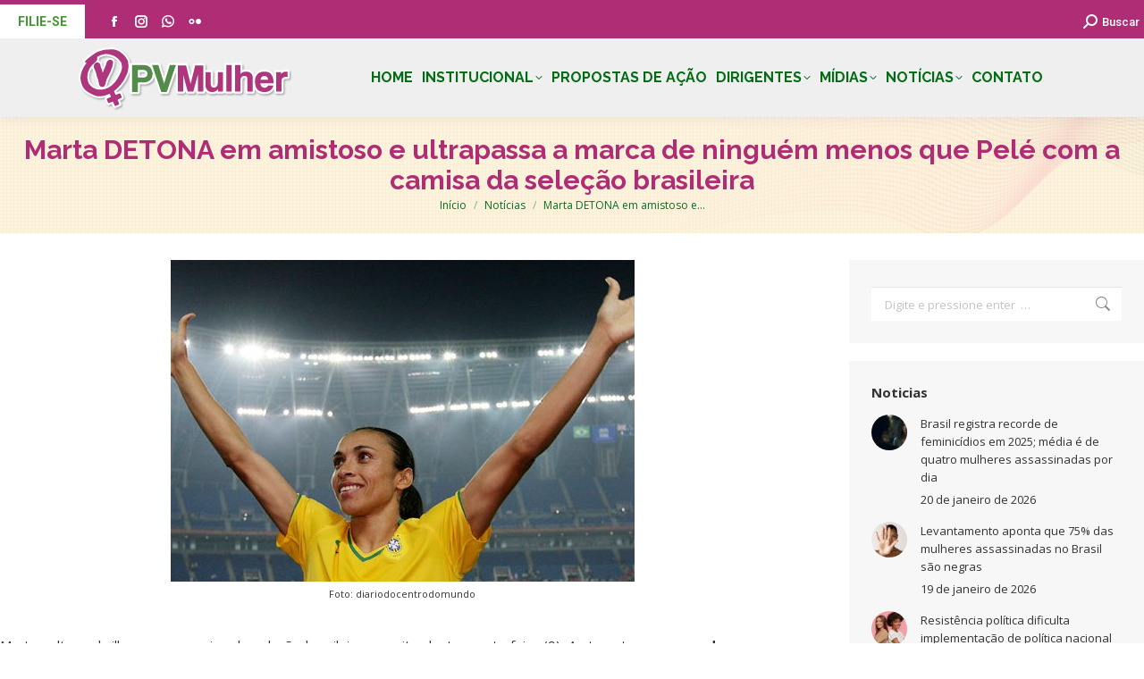

--- FILE ---
content_type: text/html; charset=UTF-8
request_url: https://pvmulher.com.br/marta-detona-em-amistoso-e-ultrapassa-a-marca-de-ninguem-menos-que-pele-com-a-camisa-da-selecao-brasileira/
body_size: 43120
content:
<!DOCTYPE html>
<!--[if !(IE 6) | !(IE 7) | !(IE 8)  ]><!-->
<html lang=pt-BR class=no-js>
<!--<![endif]-->
<head>
	<meta charset=UTF-8 />
		<meta name=viewport content="width=device-width, initial-scale=1, maximum-scale=1, user-scalable=0">
		<meta name=theme-color content="#af2d74"/>	<link rel=profile href="https://gmpg.org/xfn/11"/>
	<title>Marta DETONA em amistoso e ultrapassa a marca de ninguém menos que Pelé com a camisa da seleção brasileira &#8211; PV Mulher</title>
<meta name=robots content=max-image-preview:large />
	<style>img:is([sizes="auto" i], [sizes^="auto," i]) {contain-intrinsic-size:3000px 1500px}</style>
	<link rel=dns-prefetch href='//fonts.googleapis.com'/>
<link rel=alternate type="application/rss+xml" title="Feed para PV Mulher &raquo;" href="https://pvmulher.com.br/feed/"/>
<link rel=alternate type="application/rss+xml" title="Feed de comentários para PV Mulher &raquo;" href="https://pvmulher.com.br/comments/feed/"/>
<script>window._wpemojiSettings={"baseUrl":"https:\/\/s.w.org\/images\/core\/emoji\/16.0.1\/72x72\/","ext":".png","svgUrl":"https:\/\/s.w.org\/images\/core\/emoji\/16.0.1\/svg\/","svgExt":".svg","source":{"concatemoji":"https:\/\/pvmulher.com.br\/wp-includes\/js\/wp-emoji-release.min.js?ver=6.8.3"}};!function(s,n){var o,i,e;function c(e){try{var t={supportTests:e,timestamp:(new Date).valueOf()};sessionStorage.setItem(o,JSON.stringify(t))}catch(e){}}function p(e,t,n){e.clearRect(0,0,e.canvas.width,e.canvas.height),e.fillText(t,0,0);var t=new Uint32Array(e.getImageData(0,0,e.canvas.width,e.canvas.height).data),a=(e.clearRect(0,0,e.canvas.width,e.canvas.height),e.fillText(n,0,0),new Uint32Array(e.getImageData(0,0,e.canvas.width,e.canvas.height).data));return t.every(function(e,t){return e===a[t]})}function u(e,t){e.clearRect(0,0,e.canvas.width,e.canvas.height),e.fillText(t,0,0);for(var n=e.getImageData(16,16,1,1),a=0;a<n.data.length;a++)if(0!==n.data[a])return!1;return!0}function f(e,t,n,a){switch(t){case"flag":return n(e,"\ud83c\udff3\ufe0f\u200d\u26a7\ufe0f","\ud83c\udff3\ufe0f\u200b\u26a7\ufe0f")?!1:!n(e,"\ud83c\udde8\ud83c\uddf6","\ud83c\udde8\u200b\ud83c\uddf6")&&!n(e,"\ud83c\udff4\udb40\udc67\udb40\udc62\udb40\udc65\udb40\udc6e\udb40\udc67\udb40\udc7f","\ud83c\udff4\u200b\udb40\udc67\u200b\udb40\udc62\u200b\udb40\udc65\u200b\udb40\udc6e\u200b\udb40\udc67\u200b\udb40\udc7f");case"emoji":return!a(e,"\ud83e\udedf")}return!1}function g(e,t,n,a){var r="undefined"!=typeof WorkerGlobalScope&&self instanceof WorkerGlobalScope?new OffscreenCanvas(300,150):s.createElement("canvas"),o=r.getContext("2d",{willReadFrequently:!0}),i=(o.textBaseline="top",o.font="600 32px Arial",{});return e.forEach(function(e){i[e]=t(o,e,n,a)}),i}function t(e){var t=s.createElement("script");t.src=e,t.defer=!0,s.head.appendChild(t)}"undefined"!=typeof Promise&&(o="wpEmojiSettingsSupports",i=["flag","emoji"],n.supports={everything:!0,everythingExceptFlag:!0},e=new Promise(function(e){s.addEventListener("DOMContentLoaded",e,{once:!0})}),new Promise(function(t){var n=function(){try{var e=JSON.parse(sessionStorage.getItem(o));if("object"==typeof e&&"number"==typeof e.timestamp&&(new Date).valueOf()<e.timestamp+604800&&"object"==typeof e.supportTests)return e.supportTests}catch(e){}return null}();if(!n){if("undefined"!=typeof Worker&&"undefined"!=typeof OffscreenCanvas&&"undefined"!=typeof URL&&URL.createObjectURL&&"undefined"!=typeof Blob)try{var e="postMessage("+g.toString()+"("+[JSON.stringify(i),f.toString(),p.toString(),u.toString()].join(",")+"));",a=new Blob([e],{type:"text/javascript"}),r=new Worker(URL.createObjectURL(a),{name:"wpTestEmojiSupports"});return void(r.onmessage=function(e){c(n=e.data),r.terminate(),t(n)})}catch(e){}c(n=g(i,f,p,u))}t(n)}).then(function(e){for(var t in e)n.supports[t]=e[t],n.supports.everything=n.supports.everything&&n.supports[t],"flag"!==t&&(n.supports.everythingExceptFlag=n.supports.everythingExceptFlag&&n.supports[t]);n.supports.everythingExceptFlag=n.supports.everythingExceptFlag&&!n.supports.flag,n.DOMReady=!1,n.readyCallback=function(){n.DOMReady=!0}}).then(function(){return e}).then(function(){var e;n.supports.everything||(n.readyCallback(),(e=n.source||{}).concatemoji?t(e.concatemoji):e.wpemoji&&e.twemoji&&(t(e.twemoji),t(e.wpemoji)))}))}((window,document),window._wpemojiSettings);</script>
<link rel=stylesheet id=sbi_styles-css href='/wp-content/plugins/instagram-feed-pro/css/sbi-styles.min.css?ver=6.8.1' media=all />
<style id=wp-emoji-styles-inline-css>img.wp-smiley,img.emoji{display:inline!important;border:none!important;box-shadow:none!important;height:1em!important;width:1em!important;margin:0 .07em!important;vertical-align:-.1em!important;background:none!important;padding:0!important}</style>
<link rel=stylesheet id=wp-block-library-css href='/wp-includes/css/dist/block-library/style.min.css?ver=6.8.3' media=all />
<style id=wp-block-library-theme-inline-css>.wp-block-audio :where(figcaption){color:#555;font-size:13px;text-align:center}.is-dark-theme .wp-block-audio :where(figcaption){color:#ffffffa6}.wp-block-audio{margin:0 0 1em}.wp-block-code{border:1px solid #ccc;border-radius:4px;font-family:Menlo,Consolas,monaco,monospace;padding:.8em 1em}.wp-block-embed :where(figcaption){color:#555;font-size:13px;text-align:center}.is-dark-theme .wp-block-embed :where(figcaption){color:#ffffffa6}.wp-block-embed{margin:0 0 1em}.blocks-gallery-caption{color:#555;font-size:13px;text-align:center}.is-dark-theme .blocks-gallery-caption{color:#ffffffa6}:root :where(.wp-block-image figcaption){color:#555;font-size:13px;text-align:center}.is-dark-theme :root :where(.wp-block-image figcaption){color:#ffffffa6}.wp-block-image{margin:0 0 1em}.wp-block-pullquote{border-bottom:4px solid;border-top:4px solid;color:currentColor;margin-bottom:1.75em}.wp-block-pullquote cite,.wp-block-pullquote footer,.wp-block-pullquote__citation{color:currentColor;font-size:.8125em;font-style:normal;text-transform:uppercase}.wp-block-quote{border-left:.25em solid;margin:0 0 1.75em;padding-left:1em}.wp-block-quote cite,.wp-block-quote footer{color:currentColor;font-size:.8125em;font-style:normal;position:relative}.wp-block-quote:where(.has-text-align-right){border-left:none;border-right:.25em solid;padding-left:0;padding-right:1em}.wp-block-quote:where(.has-text-align-center){border:none;padding-left:0}.wp-block-quote.is-large,.wp-block-quote.is-style-large,.wp-block-quote:where(.is-style-plain){border:none}.wp-block-search .wp-block-search__label{font-weight:700}.wp-block-search__button{border:1px solid #ccc;padding:.375em .625em}:where(.wp-block-group.has-background){padding:1.25em 2.375em}.wp-block-separator.has-css-opacity{opacity:.4}.wp-block-separator{border:none;border-bottom:2px solid;margin-left:auto;margin-right:auto}.wp-block-separator.has-alpha-channel-opacity{opacity:1}.wp-block-separator:not(.is-style-wide):not(.is-style-dots){width:100px}.wp-block-separator.has-background:not(.is-style-dots){border-bottom:none;height:1px}.wp-block-separator.has-background:not(.is-style-wide):not(.is-style-dots){height:2px}.wp-block-table{margin:0 0 1em}.wp-block-table td,.wp-block-table th{word-break:normal}.wp-block-table :where(figcaption){color:#555;font-size:13px;text-align:center}.is-dark-theme .wp-block-table :where(figcaption){color:#ffffffa6}.wp-block-video :where(figcaption){color:#555;font-size:13px;text-align:center}.is-dark-theme .wp-block-video :where(figcaption){color:#ffffffa6}.wp-block-video{margin:0 0 1em}:root :where(.wp-block-template-part.has-background){margin-bottom:0;margin-top:0;padding:1.25em 2.375em}</style>
<style id=classic-theme-styles-inline-css>.wp-block-button__link{color:#fff;background-color:#32373c;border-radius:9999px;box-shadow:none;text-decoration:none;padding:calc(.667em + 2px) calc(1.333em + 2px);font-size:1.125em}.wp-block-file__button{background:#32373c;color:#fff;text-decoration:none}</style>
<style id=global-styles-inline-css>:root{--wp--preset--aspect-ratio--square:1;--wp--preset--aspect-ratio--4-3: 4/3;--wp--preset--aspect-ratio--3-4: 3/4;--wp--preset--aspect-ratio--3-2: 3/2;--wp--preset--aspect-ratio--2-3: 2/3;--wp--preset--aspect-ratio--16-9: 16/9;--wp--preset--aspect-ratio--9-16: 9/16;--wp--preset--color--black:#000;--wp--preset--color--cyan-bluish-gray:#abb8c3;--wp--preset--color--white:#fff;--wp--preset--color--pale-pink:#f78da7;--wp--preset--color--vivid-red:#cf2e2e;--wp--preset--color--luminous-vivid-orange:#ff6900;--wp--preset--color--luminous-vivid-amber:#fcb900;--wp--preset--color--light-green-cyan:#7bdcb5;--wp--preset--color--vivid-green-cyan:#00d084;--wp--preset--color--pale-cyan-blue:#8ed1fc;--wp--preset--color--vivid-cyan-blue:#0693e3;--wp--preset--color--vivid-purple:#9b51e0;--wp--preset--color--accent:#af2d74;--wp--preset--color--dark-gray:#111;--wp--preset--color--light-gray:#767676;--wp--preset--gradient--vivid-cyan-blue-to-vivid-purple:linear-gradient(135deg,rgba(6,147,227,1) 0%,#9b51e0 100%);--wp--preset--gradient--light-green-cyan-to-vivid-green-cyan:linear-gradient(135deg,#7adcb4 0%,#00d082 100%);--wp--preset--gradient--luminous-vivid-amber-to-luminous-vivid-orange:linear-gradient(135deg,rgba(252,185,0,1) 0%,rgba(255,105,0,1) 100%);--wp--preset--gradient--luminous-vivid-orange-to-vivid-red:linear-gradient(135deg,rgba(255,105,0,1) 0%,#cf2e2e 100%);--wp--preset--gradient--very-light-gray-to-cyan-bluish-gray:linear-gradient(135deg,#eee 0%,#a9b8c3 100%);--wp--preset--gradient--cool-to-warm-spectrum:linear-gradient(135deg,#4aeadc 0%,#9778d1 20%,#cf2aba 40%,#ee2c82 60%,#fb6962 80%,#fef84c 100%);--wp--preset--gradient--blush-light-purple:linear-gradient(135deg,#ffceec 0%,#9896f0 100%);--wp--preset--gradient--blush-bordeaux:linear-gradient(135deg,#fecda5 0%,#fe2d2d 50%,#6b003e 100%);--wp--preset--gradient--luminous-dusk:linear-gradient(135deg,#ffcb70 0%,#c751c0 50%,#4158d0 100%);--wp--preset--gradient--pale-ocean:linear-gradient(135deg,#fff5cb 0%,#b6e3d4 50%,#33a7b5 100%);--wp--preset--gradient--electric-grass:linear-gradient(135deg,#caf880 0%,#71ce7e 100%);--wp--preset--gradient--midnight:linear-gradient(135deg,#020381 0%,#2874fc 100%);--wp--preset--font-size--small:13px;--wp--preset--font-size--medium:20px;--wp--preset--font-size--large:36px;--wp--preset--font-size--x-large:42px;--wp--preset--spacing--20:.44rem;--wp--preset--spacing--30:.67rem;--wp--preset--spacing--40:1rem;--wp--preset--spacing--50:1.5rem;--wp--preset--spacing--60:2.25rem;--wp--preset--spacing--70:3.38rem;--wp--preset--spacing--80:5.06rem;--wp--preset--shadow--natural:6px 6px 9px rgba(0,0,0,.2);--wp--preset--shadow--deep:12px 12px 50px rgba(0,0,0,.4);--wp--preset--shadow--sharp:6px 6px 0 rgba(0,0,0,.2);--wp--preset--shadow--outlined:6px 6px 0 -3px rgba(255,255,255,1) , 6px 6px rgba(0,0,0,1);--wp--preset--shadow--crisp:6px 6px 0 rgba(0,0,0,1)}:where(.is-layout-flex){gap:.5em}:where(.is-layout-grid){gap:.5em}body .is-layout-flex{display:flex}.is-layout-flex{flex-wrap:wrap;align-items:center}.is-layout-flex > :is(*, div){margin:0}body .is-layout-grid{display:grid}.is-layout-grid > :is(*, div){margin:0}:where(.wp-block-columns.is-layout-flex){gap:2em}:where(.wp-block-columns.is-layout-grid){gap:2em}:where(.wp-block-post-template.is-layout-flex){gap:1.25em}:where(.wp-block-post-template.is-layout-grid){gap:1.25em}.has-black-color{color:var(--wp--preset--color--black)!important}.has-cyan-bluish-gray-color{color:var(--wp--preset--color--cyan-bluish-gray)!important}.has-white-color{color:var(--wp--preset--color--white)!important}.has-pale-pink-color{color:var(--wp--preset--color--pale-pink)!important}.has-vivid-red-color{color:var(--wp--preset--color--vivid-red)!important}.has-luminous-vivid-orange-color{color:var(--wp--preset--color--luminous-vivid-orange)!important}.has-luminous-vivid-amber-color{color:var(--wp--preset--color--luminous-vivid-amber)!important}.has-light-green-cyan-color{color:var(--wp--preset--color--light-green-cyan)!important}.has-vivid-green-cyan-color{color:var(--wp--preset--color--vivid-green-cyan)!important}.has-pale-cyan-blue-color{color:var(--wp--preset--color--pale-cyan-blue)!important}.has-vivid-cyan-blue-color{color:var(--wp--preset--color--vivid-cyan-blue)!important}.has-vivid-purple-color{color:var(--wp--preset--color--vivid-purple)!important}.has-black-background-color{background-color:var(--wp--preset--color--black)!important}.has-cyan-bluish-gray-background-color{background-color:var(--wp--preset--color--cyan-bluish-gray)!important}.has-white-background-color{background-color:var(--wp--preset--color--white)!important}.has-pale-pink-background-color{background-color:var(--wp--preset--color--pale-pink)!important}.has-vivid-red-background-color{background-color:var(--wp--preset--color--vivid-red)!important}.has-luminous-vivid-orange-background-color{background-color:var(--wp--preset--color--luminous-vivid-orange)!important}.has-luminous-vivid-amber-background-color{background-color:var(--wp--preset--color--luminous-vivid-amber)!important}.has-light-green-cyan-background-color{background-color:var(--wp--preset--color--light-green-cyan)!important}.has-vivid-green-cyan-background-color{background-color:var(--wp--preset--color--vivid-green-cyan)!important}.has-pale-cyan-blue-background-color{background-color:var(--wp--preset--color--pale-cyan-blue)!important}.has-vivid-cyan-blue-background-color{background-color:var(--wp--preset--color--vivid-cyan-blue)!important}.has-vivid-purple-background-color{background-color:var(--wp--preset--color--vivid-purple)!important}.has-black-border-color{border-color:var(--wp--preset--color--black)!important}.has-cyan-bluish-gray-border-color{border-color:var(--wp--preset--color--cyan-bluish-gray)!important}.has-white-border-color{border-color:var(--wp--preset--color--white)!important}.has-pale-pink-border-color{border-color:var(--wp--preset--color--pale-pink)!important}.has-vivid-red-border-color{border-color:var(--wp--preset--color--vivid-red)!important}.has-luminous-vivid-orange-border-color{border-color:var(--wp--preset--color--luminous-vivid-orange)!important}.has-luminous-vivid-amber-border-color{border-color:var(--wp--preset--color--luminous-vivid-amber)!important}.has-light-green-cyan-border-color{border-color:var(--wp--preset--color--light-green-cyan)!important}.has-vivid-green-cyan-border-color{border-color:var(--wp--preset--color--vivid-green-cyan)!important}.has-pale-cyan-blue-border-color{border-color:var(--wp--preset--color--pale-cyan-blue)!important}.has-vivid-cyan-blue-border-color{border-color:var(--wp--preset--color--vivid-cyan-blue)!important}.has-vivid-purple-border-color{border-color:var(--wp--preset--color--vivid-purple)!important}.has-vivid-cyan-blue-to-vivid-purple-gradient-background{background:var(--wp--preset--gradient--vivid-cyan-blue-to-vivid-purple)!important}.has-light-green-cyan-to-vivid-green-cyan-gradient-background{background:var(--wp--preset--gradient--light-green-cyan-to-vivid-green-cyan)!important}.has-luminous-vivid-amber-to-luminous-vivid-orange-gradient-background{background:var(--wp--preset--gradient--luminous-vivid-amber-to-luminous-vivid-orange)!important}.has-luminous-vivid-orange-to-vivid-red-gradient-background{background:var(--wp--preset--gradient--luminous-vivid-orange-to-vivid-red)!important}.has-very-light-gray-to-cyan-bluish-gray-gradient-background{background:var(--wp--preset--gradient--very-light-gray-to-cyan-bluish-gray)!important}.has-cool-to-warm-spectrum-gradient-background{background:var(--wp--preset--gradient--cool-to-warm-spectrum)!important}.has-blush-light-purple-gradient-background{background:var(--wp--preset--gradient--blush-light-purple)!important}.has-blush-bordeaux-gradient-background{background:var(--wp--preset--gradient--blush-bordeaux)!important}.has-luminous-dusk-gradient-background{background:var(--wp--preset--gradient--luminous-dusk)!important}.has-pale-ocean-gradient-background{background:var(--wp--preset--gradient--pale-ocean)!important}.has-electric-grass-gradient-background{background:var(--wp--preset--gradient--electric-grass)!important}.has-midnight-gradient-background{background:var(--wp--preset--gradient--midnight)!important}.has-small-font-size{font-size:var(--wp--preset--font-size--small)!important}.has-medium-font-size{font-size:var(--wp--preset--font-size--medium)!important}.has-large-font-size{font-size:var(--wp--preset--font-size--large)!important}.has-x-large-font-size{font-size:var(--wp--preset--font-size--x-large)!important}:where(.wp-block-post-template.is-layout-flex){gap:1.25em}:where(.wp-block-post-template.is-layout-grid){gap:1.25em}:where(.wp-block-columns.is-layout-flex){gap:2em}:where(.wp-block-columns.is-layout-grid){gap:2em}:root :where(.wp-block-pullquote){font-size:1.5em;line-height:1.6}</style>
<link rel=stylesheet id=contact-form-7-css href='/wp-content/plugins/contact-form-7/includes/css/styles.css?ver=6.1.2' media=all />
<link rel=stylesheet id=justifiedGallery-css href='/wp-content/plugins/flickr-justified-gallery/css/justifiedGallery.min.css?ver=v3.6' media=all />
<link rel=stylesheet id=flickrJustifiedGalleryWPPlugin-css href='/wp-content/plugins/flickr-justified-gallery/css/flickrJustifiedGalleryWPPlugin.css?ver=v3.6' media=all />
<link rel=stylesheet id=the7-font-css href='/wp-content/themes/dt-the7/fonts/icomoon-the7-font/icomoon-the7-font.min.css?ver=12.5.2' media=all />
<link rel=stylesheet id=the7-Defaults-css href='/wp-content/uploads/smile_fonts/Defaults/Defaults.css?ver=6.8.3' media=all />
<link rel=stylesheet id=fancybox-css href='/wp-content/plugins/easy-fancybox/fancybox/1.5.4/jquery.fancybox.min.css?ver=6.8.3' media=screen />
<link rel=stylesheet id=dt-web-fonts-css href='https://fonts.googleapis.com/css?family=Roboto:400,500,600,700%7CRoboto+Condensed:400,600,700%7CRaleway:400,600,700,bold%7COpen+Sans:400,600,700%7CAleo:400,600,700' media=all />
<link rel=stylesheet id=dt-main-css href='/wp-content/themes/dt-the7/css/main.min.css?ver=12.5.2' media=all />
<style id=dt-main-inline-css>body #load{display:block;height:100%;overflow:hidden;position:fixed;width:100%;z-index:9901;opacity:1;visibility:visible;transition:all .35s ease-out}.load-wrap{width:100%;height:100%;background-position:center center;background-repeat:no-repeat;text-align:center;display:-ms-flexbox;display:-ms-flex;display:flex;-ms-align-items:center;-ms-flex-align:center;align-items:center;-ms-flex-flow:column wrap;flex-flow:column wrap;-ms-flex-pack:center;-ms-justify-content:center;justify-content:center}.load-wrap>svg{position:absolute;top:50%;left:50%;transform:translate(-50%,-50%)}#load{background:var(--the7-elementor-beautiful-loading-bg,#fff);--the7-beautiful-spinner-color2:var(--the7-beautiful-spinner-color,#af2d74)}</style>
<link rel=stylesheet id=the7-custom-scrollbar-css href='/wp-content/themes/dt-the7/lib/custom-scrollbar/custom-scrollbar.min.css?ver=12.5.2' media=all />
<link rel=stylesheet id=the7-wpbakery-css href='/wp-content/themes/dt-the7/css/wpbakery.min.css?ver=12.5.2' media=all />
<link rel=stylesheet id=the7-core-css href='/wp-content/plugins/dt-the7-core/assets/css/post-type.min.css?ver=2.7.10' media=all />
<link rel=stylesheet id=cf7cf-style-css href='/wp-content/plugins/cf7-conditional-fields/style.css?ver=2.6.4' media=all />
<link rel=stylesheet id=the7-css-vars-css href='/wp-content/uploads/the7-css/css-vars.css?ver=c38a544378b3' media=all />
<link rel=stylesheet id=dt-custom-css href='/wp-content/uploads/the7-css/custom.css?ver=c38a544378b3' media=all />
<link rel=stylesheet id=dt-media-css href='/wp-content/uploads/the7-css/media.css?ver=c38a544378b3' media=all />
<link rel=stylesheet id=the7-mega-menu-css href='/wp-content/uploads/the7-css/mega-menu.css?ver=c38a544378b3' media=all />
<link rel=stylesheet id=the7-elements-albums-portfolio-css href='/wp-content/uploads/the7-css/the7-elements-albums-portfolio.css?ver=c38a544378b3' media=all />
<link rel=stylesheet id=the7-elements-css href='/wp-content/uploads/the7-css/post-type-dynamic.css?ver=c38a544378b3' media=all />
<link rel=stylesheet id=style-css href='/wp-content/themes/dt-the7/style.css?ver=12.5.2' media=all />
<script src="/wp-includes/js/jquery/jquery.min.js?ver=3.7.1" id=jquery-core-js></script>
<script src="/wp-includes/js/jquery/jquery-migrate.min.js?ver=3.4.1" id=jquery-migrate-js></script>
<script id=dt-above-fold-js-extra>var dtLocal={"themeUrl":"https:\/\/pvmulher.com.br\/wp-content\/themes\/dt-the7","passText":"Para ver esse post protegido, insira a senha abaixo:","moreButtonText":{"loading":"Carregando...","loadMore":"Veja mais"},"postID":"7490","ajaxurl":"https:\/\/pvmulher.com.br\/wp-admin\/admin-ajax.php","REST":{"baseUrl":"https:\/\/pvmulher.com.br\/wp-json\/the7\/v1","endpoints":{"sendMail":"\/send-mail"}},"contactMessages":{"required":"One or more fields have an error. Please check and try again.","terms":"Please accept the privacy policy.","fillTheCaptchaError":"Please, fill the captcha."},"captchaSiteKey":"","ajaxNonce":"4d4e8836fd","pageData":"","themeSettings":{"smoothScroll":"off","lazyLoading":false,"desktopHeader":{"height":80},"ToggleCaptionEnabled":"disabled","ToggleCaption":"Navigation","floatingHeader":{"showAfter":240,"showMenu":true,"height":70,"logo":{"showLogo":true,"html":"<img class=\" preload-me\" src=\"https:\/\/pvmulher.com.br\/wp-content\/uploads\/2021\/02\/logo-regular-1.png\" srcset=\"https:\/\/pvmulher.com.br\/wp-content\/uploads\/2021\/02\/logo-regular-1.png 312w, https:\/\/pvmulher.com.br\/wp-content\/uploads\/2021\/02\/logo-regular-1.png 312w\" width=\"312\" height=\"78\"   sizes=\"312px\" alt=\"PV Mulher\" \/>","url":"https:\/\/pvmulher.com.br\/"}},"topLine":{"floatingTopLine":{"logo":{"showLogo":false,"html":""}}},"mobileHeader":{"firstSwitchPoint":1150,"secondSwitchPoint":778,"firstSwitchPointHeight":60,"secondSwitchPointHeight":60,"mobileToggleCaptionEnabled":"disabled","mobileToggleCaption":"Menu"},"stickyMobileHeaderFirstSwitch":{"logo":{"html":"<img class=\" preload-me\" src=\"https:\/\/pvmulher.com.br\/wp-content\/uploads\/2021\/02\/logo-regular-1.png\" srcset=\"https:\/\/pvmulher.com.br\/wp-content\/uploads\/2021\/02\/logo-regular-1.png 312w, https:\/\/pvmulher.com.br\/wp-content\/uploads\/2021\/02\/logo-regular-1.png 312w\" width=\"312\" height=\"78\"   sizes=\"312px\" alt=\"PV Mulher\" \/>"}},"stickyMobileHeaderSecondSwitch":{"logo":{"html":"<img class=\" preload-me\" src=\"https:\/\/pvmulher.com.br\/wp-content\/uploads\/2021\/02\/logo-regular-1.png\" srcset=\"https:\/\/pvmulher.com.br\/wp-content\/uploads\/2021\/02\/logo-regular-1.png 312w, https:\/\/pvmulher.com.br\/wp-content\/uploads\/2021\/02\/logo-regular-1.png 312w\" width=\"312\" height=\"78\"   sizes=\"312px\" alt=\"PV Mulher\" \/>"}},"sidebar":{"switchPoint":990},"boxedWidth":"1340px"},"VCMobileScreenWidth":"768"};var dtShare={"shareButtonText":{"facebook":"Share on Facebook","twitter":"Share on X","pinterest":"Pin it","linkedin":"Share on Linkedin","whatsapp":"Share on Whatsapp"},"overlayOpacity":"85"};</script>
<script src="/wp-content/themes/dt-the7/js/above-the-fold.min.js?ver=12.5.2" id=dt-above-fold-js></script>
<script></script><link rel="https://api.w.org/" href="https://pvmulher.com.br/wp-json/"/><link rel=alternate title=JSON type="application/json" href="https://pvmulher.com.br/wp-json/wp/v2/posts/7490"/><link rel=EditURI type="application/rsd+xml" title=RSD href="https://pvmulher.com.br/xmlrpc.php?rsd"/>
<meta name=generator content="WordPress 6.8.3"/>
<link rel=canonical href="https://pvmulher.com.br/marta-detona-em-amistoso-e-ultrapassa-a-marca-de-ninguem-menos-que-pele-com-a-camisa-da-selecao-brasileira/"/>
<link rel=shortlink href='https://pvmulher.com.br/?p=7490'/>
<link rel=alternate title="oEmbed (JSON)" type="application/json+oembed" href="https://pvmulher.com.br/wp-json/oembed/1.0/embed?url=https%3A%2F%2Fpvmulher.com.br%2Fmarta-detona-em-amistoso-e-ultrapassa-a-marca-de-ninguem-menos-que-pele-com-a-camisa-da-selecao-brasileira%2F"/>
<link rel=alternate title="oEmbed (XML)" type="text/xml+oembed" href="https://pvmulher.com.br/wp-json/oembed/1.0/embed?url=https%3A%2F%2Fpvmulher.com.br%2Fmarta-detona-em-amistoso-e-ultrapassa-a-marca-de-ninguem-menos-que-pele-com-a-camisa-da-selecao-brasileira%2F&#038;format=xml"/>
<meta property=og:site_name content="PV Mulher"/>
<meta property=og:title content="Marta DETONA em amistoso e ultrapassa a marca de ninguém menos que Pelé com a camisa da seleção brasileira"/>
<meta property=og:image content="https://pvmulher.com.br/wp-content/uploads/2015/12/marta-e1449860991754.jpg"/>
<meta property=og:url content="https://pvmulher.com.br/marta-detona-em-amistoso-e-ultrapassa-a-marca-de-ninguem-menos-que-pele-com-a-camisa-da-selecao-brasileira/"/>
<meta property=og:type content=article />
<meta name=generator content="Powered by WPBakery Page Builder - drag and drop page builder for WordPress."/>
<meta name=generator content="Powered by Slider Revolution 6.7.34 - responsive, Mobile-Friendly Slider Plugin for WordPress with comfortable drag and drop interface."/>
<script type="text/javascript" id=the7-loader-script>document.addEventListener("DOMContentLoaded",function(event){var load=document.getElementById("load");if(!load.classList.contains('loader-removed')){var removeLoading=setTimeout(function(){load.className+=" loader-removed";},300);}});</script>
		<link rel=icon href="/wp-content/uploads/2016/05/16x16.png" type="image/png" sizes=16x16 /><link rel=icon href="/wp-content/uploads/2016/05/16x16.png" type="image/png" sizes=32x32 /><script>function setREVStartSize(e){window.RSIW=window.RSIW===undefined?window.innerWidth:window.RSIW;window.RSIH=window.RSIH===undefined?window.innerHeight:window.RSIH;try{var pw=document.getElementById(e.c).parentNode.offsetWidth,newh;pw=pw===0||isNaN(pw)||(e.l=="fullwidth"||e.layout=="fullwidth")?window.RSIW:pw;e.tabw=e.tabw===undefined?0:parseInt(e.tabw);e.thumbw=e.thumbw===undefined?0:parseInt(e.thumbw);e.tabh=e.tabh===undefined?0:parseInt(e.tabh);e.thumbh=e.thumbh===undefined?0:parseInt(e.thumbh);e.tabhide=e.tabhide===undefined?0:parseInt(e.tabhide);e.thumbhide=e.thumbhide===undefined?0:parseInt(e.thumbhide);e.mh=e.mh===undefined||e.mh==""||e.mh==="auto"?0:parseInt(e.mh,0);if(e.layout==="fullscreen"||e.l==="fullscreen")newh=Math.max(e.mh,window.RSIH);else{e.gw=Array.isArray(e.gw)?e.gw:[e.gw];for(var i in e.rl)if(e.gw[i]===undefined||e.gw[i]===0)e.gw[i]=e.gw[i-1];e.gh=e.el===undefined||e.el===""||(Array.isArray(e.el)&&e.el.length==0)?e.gh:e.el;e.gh=Array.isArray(e.gh)?e.gh:[e.gh];for(var i in e.rl)if(e.gh[i]===undefined||e.gh[i]===0)e.gh[i]=e.gh[i-1];var nl=new Array(e.rl.length),ix=0,sl;e.tabw=e.tabhide>=pw?0:e.tabw;e.thumbw=e.thumbhide>=pw?0:e.thumbw;e.tabh=e.tabhide>=pw?0:e.tabh;e.thumbh=e.thumbhide>=pw?0:e.thumbh;for(var i in e.rl)nl[i]=e.rl[i]<window.RSIW?0:e.rl[i];sl=nl[0];for(var i in nl)if(sl>nl[i]&&nl[i]>0){sl=nl[i];ix=i;}var m=pw>(e.gw[ix]+e.tabw+e.thumbw)?1:(pw-(e.tabw+e.thumbw))/(e.gw[ix]);newh=(e.gh[ix]*m)+(e.tabh+e.thumbh);}var el=document.getElementById(e.c);if(el!==null&&el)el.style.height=newh+"px";el=document.getElementById(e.c+"_wrapper");if(el!==null&&el){el.style.height=newh+"px";el.style.display="block";}}catch(e){console.log("Failure at Presize of Slider:"+e)}};</script>
<noscript><style>.wpb_animate_when_almost_visible{opacity:1}</style></noscript><!-- Google tag (gtag.js) -->
<script async src="https://www.googletagmanager.com/gtag/js?id=G-MMN55LX0TT"></script>
<script>window.dataLayer=window.dataLayer||[];function gtag(){dataLayer.push(arguments);}gtag('js',new Date());gtag('config','G-MMN55LX0TT');</script><style id=the7-custom-inline-css type='text/css'>#main{padding:30px 0 0 0!important}.menutopbar{float:left;display:inline-flex}a.menuitem1{text-decoration:none!important;font-size:15px;text-transform:uppercase}a.menuitem2{text-decoration:none!important;font-size:15px;text-transform:uppercase}a.menuitem3{text-decoration:none!important;font-size:15px;text-transform:uppercase}a.menuitem4{text-decoration:none!important;font-size:15px;text-transform:uppercase}.separador{margin-right:10px;margin-left:10px;font-size:15px}.vc_btn3.vc_btn3-color-success,.vc_btn3.vc_btn3-color-success.vc_btn3-style-flat{color:#fff;background-color:#016124}.vc_btn3.vc_btn3-size-lg{font-weight:900}.vc_btn3.vc_btn3-color-default,.vc_btn3.vc_btn3-color-default.vc_btn3-style-flat{color:#016124;background-color:#fff}i.fa-brands.fa-facebook-f{color:#fff}i.fa-brands.fa-instagram{color:#f5205b}i.fa-brands.fa-twitter{color:#32cdff}i.fa-brands.fa-flickr{color:#ff0585}i.fa-brands.fa-whatsapp{color:#00ff43}.redes-menu-rodape{display:inline-flex!important}.redes-menu{display:inline-flex!important}.rede1{padding-right:3px}.rede2{padding-right:3px}.rede3{padding-right:3px}.rede4{padding-right:3px}.rede5{padding-right:3px}h2.vc_custom_heading.TXT-INFORMATIVO-NEWS{font-size:33px!important;line-height:35px!important;font-weight:900;color:#fff}input#fld_9727685_1{font-size:15px;font-weight:bold}input#fld_4717063_1{font-size:16px;font-weight:bold}.TXT-INDICATIVO-NEWSLATTER{font-weight:bold;color:#000;font-size:15px;margin-top:-15px}input#fld_9727685_1{height:50px}input#fld_4717063_1{height:50px}.content input[type="email"]{color:#000}input#fld_6351600_1{border:none;height:50px!important}.logordp{padding-bottom:25px}.ttrdp{color:#b7dfba;font-size:25px;font-weight:900;margin-bottom:5px}.ttrdpdireita{color:#b7dfba;font-size:25px;font-weight:900;margin-bottom:5px;padding-top:94px}.txtrdp{font-size:17px;line-height:20px;font-weight:600;margin-bottom:20px;margin-top:20px;color:#fff}.txtcontato{padding-left:25px}i.fa-solid.fa-envelope{float:left;color:#b7dfba}i.fa-solid.fa-phone{float:left;color:#b7dfba}i.fa-solid.fa-location-dot{float:left;color:#b7dfba}i.fa-brands.fa-facebook-f.fa-xl{color:#fff}i.fa-brands.fa-instagram.fa-xl{color:#fff}i.fa-brands.fa-twitter.fa-xl{color:#fff}i.fa-brands.fa-flickr.fa-xl{color:#fff}i.fa-brands.fa-whatsapp.fa-xl{color:#fff}h1.vc_custom_heading.csslinksverdes{font-size:40px;margin-bottom:35px}.copy{display:inline-flex;align-items:center}.copy a{display:inline-flex;align-items:center}.copy img{height:20px;margin-left:-129px;margin-top:25px;vertical-align:middle}.corpo{position:relative;padding-bottom:56.25%;padding-top:0;height:0}.corpo iframe{position:absolute;top:0;left:0;width:100%;height:100%}.entry-content p{margin-bottom:37px!important}@media screen and (max-width:900px){#contato{padding-top:10px;font-style:bold;font-size:20px!important;border-radius:25px 25px 0 0!important}.row{font-size:15px;border-radius:27px 27px 20px 20px!important;height:32%!important;margin-bottom:10%!important;border-style:solid;width:100%;border-top:none!important;border-width:0 2px 2px 2px!important;padding-bottom:10%!important}}.title-color .dt-fancy-title{color:#194b02;font-size:40px;font-family:Regular\ serif!important;font-weight:80;margin-bottom:2%}.botao-mais-videos .vc_btn3 .vc_btn3-size-lg.vc_btn3-style-outline,.vc_btn3.vc_btn3-size-lg.vc_btn3-style-outline-custom .vc_general.vc_btn3{border:block;border-style:solid;border-color:#af2d74!important;font-size:20px;font-family:Regular\ serif;border-radius:40px!important;width:200px important;padding-left:5px 30px 5px 30px!important;background-color:#fff;margin-left:35%;border-color:#000;border:5px}.linha-instagram{padding-top:0%!important;margin-bottom:10%!important}.linha{padding-bottom:0%!important}.coluna-links{margin-bottom:1%}.iconeverde{size:contain}.blog-content .wf-td{lenght:15}.logo-pv{margin-left:5%;margin-top:5%}.vc_icon_element.vc_icon_element-outer .vc_icon_element-inner.vc_icon_element-color-blue .vc_icon_element-icon{color:#fff}.contenth4{color:#fff}.linha-footer{}.texto-contato{width:95px;border-radius:40px 0 0 40px}.texto-zap{width:100%;border-style:solid;border-color:#fff;border-right:none;border-left:none}.texto-mail{width:100%;border-style:solid;border-color:#fff;border-radius:0 40px 40px 0;border-left:none}.coluna-contato{width:97px}.coluna-mail{}#saibamais{background-color:#fff;border-radius:0 0 90px 0;height:40px}.grid-container{grid-template-columns:auto auto auto;float:center;display:block}@media screen and (max-width:900px){.grid-container{float:none;width:100%;display:inline-block!important;text-align:center}.row{font-size:15px;border-radius:50px 50px 20px 20px!important;height:40%!important;margin-bottom:10%!important;border-style:solid;width:100%;border-top:none!important;border-width:0 2px 2px 2px!important;padding-bottom:10%!important}#contato{padding-top:10px;font-style:bold;font-size:20px!important;border-radius:90px 90px 0 0!important}#telefone{margin-right:30%!important;margin-left:none!important}#e-mail{}.imagem-post{margin-left:5%!important}}.footer .soc-ico a:not(:hover) .soc-font-icon {color:#fff}div#comments{display:none}.js .tmce-active .wp-editor-area{color:#242424!important}</style>
<style type="text/css">[class*="the7-spinner-animate-"]{animation:spinner-animation 1s cubic-bezier(1,1,1,1) infinite;x:46.5px;y:40px;width:7px;height:20px;fill:var(--the7-beautiful-spinner-color2);opacity:.2}.the7-spinner-animate-2{animation-delay:.083s}.the7-spinner-animate-3{animation-delay:.166s}.the7-spinner-animate-4{animation-delay:.25s}.the7-spinner-animate-5{animation-delay:.33s}.the7-spinner-animate-6{animation-delay:.416s}.the7-spinner-animate-7{animation-delay:.5s}.the7-spinner-animate-8{animation-delay:.58s}.the7-spinner-animate-9{animation-delay:.666s}.the7-spinner-animate-10{animation-delay:.75s}.the7-spinner-animate-11{animation-delay:.83s}.the7-spinner-animate-12{animation-delay:.916s}@keyframes spinner-animation{
        from {
            opacity: 1;
        }
        to{
            opacity: 0;
        }
    }</style><style type="text/css">#sb_instagram #sbi_load .sbi_load_btn:focus,#sb_instagram #sbi_load .sbi_load_btn:hover{outline:none;box-shadow:inset 0 0 20px 20px #956363}</style><style id=core-block-supports-inline-css>.wp-container-core-columns-is-layout-9d6595d7{flex-wrap:nowrap}</style><link rel=stylesheet id=rs-plugin-settings-css href='/wp-content/plugins/revslider/sr6/assets/css/rs6.css?ver=6.7.34' media=all /><style id=rs-plugin-settings-inline-css>.tp-caption a{color:#ff7302;text-shadow:none;-webkit-transition:all .2s ease-out;-moz-transition:all .2s ease-out;-o-transition:all .2s ease-out;-ms-transition:all .2s ease-out}.tp-caption a:hover{color:#ffa902}</style></head>
<body id=the7-body class="wp-singular post-template-default single single-post postid-7490 single-format-standard wp-embed-responsive wp-theme-dt-the7 the7-core-ver-2.7.10 no-comments dt-responsive-on right-mobile-menu-close-icon ouside-menu-close-icon mobile-hamburger-close-bg-enable mobile-hamburger-close-bg-hover-enable  fade-medium-mobile-menu-close-icon fade-medium-menu-close-icon srcset-enabled btn-flat custom-btn-color custom-btn-hover-color phantom-slide phantom-shadow-decoration phantom-main-logo-on sticky-mobile-header top-header first-switch-logo-left first-switch-menu-right second-switch-logo-left second-switch-menu-right right-mobile-menu layzr-loading-on popup-message-style the7-ver-12.5.2 wpb-js-composer js-comp-ver-8.4.1 vc_responsive">
<!-- The7 12.5.2 -->
<div id=load class=spinner-loader>
	<div class=load-wrap>
<svg width=75px height=75px xmlns="http://www.w3.org/2000/svg" viewBox="0 0 100 100" preserveAspectRatio=xMidYMid>
	<rect class=the7-spinner-animate-1 rx=5 ry=5 transform="rotate(0 50 50) translate(0 -30)"></rect>
	<rect class=the7-spinner-animate-2 rx=5 ry=5 transform="rotate(30 50 50) translate(0 -30)"></rect>
	<rect class=the7-spinner-animate-3 rx=5 ry=5 transform="rotate(60 50 50) translate(0 -30)"></rect>
	<rect class=the7-spinner-animate-4 rx=5 ry=5 transform="rotate(90 50 50) translate(0 -30)"></rect>
	<rect class=the7-spinner-animate-5 rx=5 ry=5 transform="rotate(120 50 50) translate(0 -30)"></rect>
	<rect class=the7-spinner-animate-6 rx=5 ry=5 transform="rotate(150 50 50) translate(0 -30)"></rect>
	<rect class=the7-spinner-animate-7 rx=5 ry=5 transform="rotate(180 50 50) translate(0 -30)"></rect>
	<rect class=the7-spinner-animate-8 rx=5 ry=5 transform="rotate(210 50 50) translate(0 -30)"></rect>
	<rect class=the7-spinner-animate-9 rx=5 ry=5 transform="rotate(240 50 50) translate(0 -30)"></rect>
	<rect class=the7-spinner-animate-10 rx=5 ry=5 transform="rotate(270 50 50) translate(0 -30)"></rect>
	<rect class=the7-spinner-animate-11 rx=5 ry=5 transform="rotate(300 50 50) translate(0 -30)"></rect>
	<rect class=the7-spinner-animate-12 rx=5 ry=5 transform="rotate(330 50 50) translate(0 -30)"></rect>
</svg></div>
</div>
<div id=page>
	<a class="skip-link screen-reader-text" href="#content">Pular para o conteúdo</a>

<div class="masthead inline-header center widgets full-height surround shadow-decoration shadow-mobile-header-decoration small-mobile-menu-icon dt-parent-menu-clickable show-sub-menu-on-hover" role=banner>

	<div class="top-bar top-bar-line-hide">
	<div class=top-bar-bg></div>
	<div class="left-widgets mini-widgets"><a href="https://pv.datavence.com.br/filie-se-pv/" class="microwidget-btn mini-button header-elements-button-2 show-on-desktop in-top-bar-left in-menu-second-switch microwidget-btn-bg-on microwidget-btn-hover-bg-on border-off hover-border-on btn-icon-align-right" target=_blank><span>FILIE-SE</span></a><div class="soc-ico show-on-desktop in-top-bar-left in-menu-second-switch disabled-bg disabled-border border-off hover-disabled-bg hover-disabled-border  hover-border-off"><a title="Facebook page opens in new window" href="https://www.facebook.com/pvmulher43" target=_blank class=facebook><span class=soc-font-icon></span><span class=screen-reader-text>Facebook page opens in new window</span></a><a title="Instagram page opens in new window" href="https://www.instagram.com/pvmulher/" target=_blank class=instagram><span class=soc-font-icon></span><span class=screen-reader-text>Instagram page opens in new window</span></a><a title="Whatsapp page opens in new window" href="https://api.whatsapp.com/send?1=pt_BR&amp;phone=5561981915864&amp;text=Ol%C3%A1" target=_blank class=whatsapp><span class=soc-font-icon></span><span class=screen-reader-text>Whatsapp page opens in new window</span></a><a title="Flickr page opens in new window" href="https://www.flickr.com/photos/137744019@N03/albums" target=_blank class=flickr><span class=soc-font-icon></span><span class=screen-reader-text>Flickr page opens in new window</span></a></div></div><div class="right-widgets mini-widgets"><div class="mini-search show-on-desktop in-top-bar-right near-logo-second-switch popup-search custom-icon"><form class="searchform mini-widget-searchform" role=search method=get action="/">

	<div class=screen-reader-text>Search:</div>

	
		<a href="" class=submit><i class=" mw-icon the7-mw-icon-search-bold"></i><span>Buscar</span></a>
		<div class=popup-search-wrap>
			<input type=text aria-label=Search class="field searchform-s" name=s value="" placeholder="Digite e aperte Enter …" title="Search form"/>
			<a href="" class=search-icon><i class=the7-mw-icon-search></i></a>
		</div>

			<input type=submit class="assistive-text searchsubmit" value="Go!"/>
</form>
</div></div></div>

	<header class=header-bar>

		<div class=branding>
	<div id=site-title class=assistive-text>PV Mulher</div>
	<div id=site-description class=assistive-text>Site oficial</div>
	<a class=same-logo href="/"><img class=" preload-me" src="/wp-content/uploads/2021/02/logo-regular-1.png" srcset="https://pvmulher.com.br/wp-content/uploads/2021/02/logo-regular-1.png 312w, https://pvmulher.com.br/wp-content/uploads/2021/02/logo-regular-1.png 312w" width=312 height=78 sizes=312px alt="PV Mulher"/></a></div>

		<ul id=primary-menu class="main-nav underline-decoration upwards-line level-arrows-on"><li class="menu-item menu-item-type-post_type menu-item-object-page menu-item-home menu-item-4068 first depth-0"><a href='/' data-level=1><span class=menu-item-text><span class=menu-text>Home</span></span></a></li> <li class="menu-item menu-item-type-custom menu-item-object-custom menu-item-has-children menu-item-4056 has-children depth-0"><a href='#institucional' data-level=1><span class=menu-item-text><span class=menu-text>Institucional</span></span></a><ul class="sub-nav level-arrows-on"><li class="menu-item menu-item-type-post_type menu-item-object-page menu-item-4083 first depth-1"><a href='/apresentacao/' data-level=2><span class=menu-item-text><span class=menu-text>Apresentação</span></span></a></li> <li class="menu-item menu-item-type-post_type menu-item-object-page menu-item-27595 depth-1"><a href='https://pv.org.br/bancodeprojetosverdes/#new_tab' target=_blank data-level=2><span class=menu-item-text><span class=menu-text>Banco de Projetos</span></span></a></li> <li class="menu-item menu-item-type-post_type menu-item-object-page menu-item-4058 depth-1"><a href='/visao-missao-e-valores/' data-level=2><span class=menu-item-text><span class=menu-text>Visão, Missão e Valores</span></span></a></li> <li class="menu-item menu-item-type-post_type menu-item-object-page menu-item-4413 depth-1"><a href='/apresentacao/12-valores-do-pv/' data-level=2><span class=menu-item-text><span class=menu-text>12 Valores do PV</span></span></a></li> <li class="menu-item menu-item-type-post_type menu-item-object-page menu-item-4086 depth-1"><a href='/mulher-verdes-eleitas/' data-level=2><span class=menu-item-text><span class=menu-text>Mulheres Verdes Eleitas</span></span></a></li> <li class="menu-item menu-item-type-post_type menu-item-object-page menu-item-4087 depth-1"><a href='/leis/' data-level=2><span class=menu-item-text><span class=menu-text>Legislação</span></span></a></li> </ul></li> <li class="menu-item menu-item-type-post_type menu-item-object-page menu-item-4084 depth-0"><a href='/propostas-de-acao/' data-level=1><span class=menu-item-text><span class=menu-text>Propostas de Ação</span></span></a></li> <li class="menu-item menu-item-type-custom menu-item-object-custom menu-item-has-children menu-item-27584 has-children depth-0"><a href='#' data-level=1><span class=menu-item-text><span class=menu-text>Dirigentes</span></span></a><ul class="sub-nav level-arrows-on"><li class="menu-item menu-item-type-post_type menu-item-object-page menu-item-4090 first depth-1"><a href='/executiva-nacional/' data-level=2><span class=menu-item-text><span class=menu-text>Executiva Nacional</span></span></a></li> <li class="menu-item menu-item-type-post_type menu-item-object-page menu-item-4093 depth-1"><a href='/diretorio-nacional/' data-level=2><span class=menu-item-text><span class=menu-text>Diretório Nacional</span></span></a></li> <li class="menu-item menu-item-type-custom menu-item-object-custom menu-item-16098 depth-1"><a href='/secretarias-estaduais/' data-level=2><span class=menu-item-text><span class=menu-text>SECRETÁRIAS ESTADUAIS</span></span></a></li> </ul></li> <li class="menu-item menu-item-type-custom menu-item-object-custom menu-item-has-children menu-item-4064 has-children depth-0"><a href='#midias' data-level=1><span class=menu-item-text><span class=menu-text>Mídias</span></span></a><ul class="sub-nav level-arrows-on"><li class="menu-item menu-item-type-custom menu-item-object-custom menu-item-27586 first depth-1"><a href='https://www.flickr.com/photos/137744019@N03/albums/' target=_blank data-level=2><span class=menu-item-text><span class=menu-text>Fotos</span></span></a></li> <li class="menu-item menu-item-type-custom menu-item-object-custom menu-item-18626 depth-1"><a href='https://tv.pvmulher.com.br/home' target=_blank data-level=2><span class=menu-item-text><span class=menu-text>Vídeos</span></span></a></li> <li class="menu-item menu-item-type-post_type menu-item-object-page menu-item-4060 depth-1"><a href='/ativistas/cartilhas/' data-level=2><span class=menu-item-text><span class=menu-text>Cartilhas</span></span></a></li> </ul></li> <li class="menu-item menu-item-type-custom menu-item-object-custom menu-item-has-children menu-item-18511 has-children depth-0"><a href='#' data-level=1><span class=menu-item-text><span class=menu-text>Notícias</span></span></a><ul class="sub-nav level-arrows-on"><li class="menu-item menu-item-type-post_type menu-item-object-page menu-item-18510 first depth-1"><a href='/noticias/' data-level=2><span class=menu-item-text><span class=menu-text>+ Notícias</span></span></a></li> <li class="menu-item menu-item-type-post_type menu-item-object-page menu-item-18514 depth-1"><a href='/saude-da-mulher/' data-level=2><span class=menu-item-text><span class=menu-text>Saúde da Mulher</span></span></a></li> <li class="menu-item menu-item-type-post_type menu-item-object-page menu-item-18517 depth-1"><a href='/1o-encontro-internacional-de-mulheres-verdes-2/' data-level=2><span class=menu-item-text><span class=menu-text>1º Encontro Internacional de Mulheres Verdes</span></span></a></li> </ul></li> <li class="menu-item menu-item-type-post_type menu-item-object-page menu-item-4098 last depth-0"><a href='/contato/' data-level=1><span class=menu-item-text><span class=menu-text>Contato</span></span></a></li> </ul>
		
	</header>

</div>
<div role=navigation aria-label="Main Menu" class="dt-mobile-header mobile-menu-show-divider">
	<div class=dt-close-mobile-menu-icon aria-label=Close role=button tabindex=0><div class=close-line-wrap><span class=close-line></span><span class=close-line></span><span class=close-line></span></div></div>	<ul id=mobile-menu class=mobile-main-nav>
		<li class="menu-item menu-item-type-post_type menu-item-object-page menu-item-home menu-item-4068 first depth-0"><a href='/' data-level=1><span class=menu-item-text><span class=menu-text>Home</span></span></a></li> <li class="menu-item menu-item-type-custom menu-item-object-custom menu-item-has-children menu-item-4056 has-children depth-0"><a href='#institucional' data-level=1><span class=menu-item-text><span class=menu-text>Institucional</span></span></a><ul class="sub-nav level-arrows-on"><li class="menu-item menu-item-type-post_type menu-item-object-page menu-item-4083 first depth-1"><a href='/apresentacao/' data-level=2><span class=menu-item-text><span class=menu-text>Apresentação</span></span></a></li> <li class="menu-item menu-item-type-post_type menu-item-object-page menu-item-27595 depth-1"><a href='https://pv.org.br/bancodeprojetosverdes/#new_tab' target=_blank data-level=2><span class=menu-item-text><span class=menu-text>Banco de Projetos</span></span></a></li> <li class="menu-item menu-item-type-post_type menu-item-object-page menu-item-4058 depth-1"><a href='/visao-missao-e-valores/' data-level=2><span class=menu-item-text><span class=menu-text>Visão, Missão e Valores</span></span></a></li> <li class="menu-item menu-item-type-post_type menu-item-object-page menu-item-4413 depth-1"><a href='/apresentacao/12-valores-do-pv/' data-level=2><span class=menu-item-text><span class=menu-text>12 Valores do PV</span></span></a></li> <li class="menu-item menu-item-type-post_type menu-item-object-page menu-item-4086 depth-1"><a href='/mulher-verdes-eleitas/' data-level=2><span class=menu-item-text><span class=menu-text>Mulheres Verdes Eleitas</span></span></a></li> <li class="menu-item menu-item-type-post_type menu-item-object-page menu-item-4087 depth-1"><a href='/leis/' data-level=2><span class=menu-item-text><span class=menu-text>Legislação</span></span></a></li> </ul></li> <li class="menu-item menu-item-type-post_type menu-item-object-page menu-item-4084 depth-0"><a href='/propostas-de-acao/' data-level=1><span class=menu-item-text><span class=menu-text>Propostas de Ação</span></span></a></li> <li class="menu-item menu-item-type-custom menu-item-object-custom menu-item-has-children menu-item-27584 has-children depth-0"><a href='#' data-level=1><span class=menu-item-text><span class=menu-text>Dirigentes</span></span></a><ul class="sub-nav level-arrows-on"><li class="menu-item menu-item-type-post_type menu-item-object-page menu-item-4090 first depth-1"><a href='/executiva-nacional/' data-level=2><span class=menu-item-text><span class=menu-text>Executiva Nacional</span></span></a></li> <li class="menu-item menu-item-type-post_type menu-item-object-page menu-item-4093 depth-1"><a href='/diretorio-nacional/' data-level=2><span class=menu-item-text><span class=menu-text>Diretório Nacional</span></span></a></li> <li class="menu-item menu-item-type-custom menu-item-object-custom menu-item-16098 depth-1"><a href='/secretarias-estaduais/' data-level=2><span class=menu-item-text><span class=menu-text>SECRETÁRIAS ESTADUAIS</span></span></a></li> </ul></li> <li class="menu-item menu-item-type-custom menu-item-object-custom menu-item-has-children menu-item-4064 has-children depth-0"><a href='#midias' data-level=1><span class=menu-item-text><span class=menu-text>Mídias</span></span></a><ul class="sub-nav level-arrows-on"><li class="menu-item menu-item-type-custom menu-item-object-custom menu-item-27586 first depth-1"><a href='https://www.flickr.com/photos/137744019@N03/albums/' target=_blank data-level=2><span class=menu-item-text><span class=menu-text>Fotos</span></span></a></li> <li class="menu-item menu-item-type-custom menu-item-object-custom menu-item-18626 depth-1"><a href='https://tv.pvmulher.com.br/home' target=_blank data-level=2><span class=menu-item-text><span class=menu-text>Vídeos</span></span></a></li> <li class="menu-item menu-item-type-post_type menu-item-object-page menu-item-4060 depth-1"><a href='/ativistas/cartilhas/' data-level=2><span class=menu-item-text><span class=menu-text>Cartilhas</span></span></a></li> </ul></li> <li class="menu-item menu-item-type-custom menu-item-object-custom menu-item-has-children menu-item-18511 has-children depth-0"><a href='#' data-level=1><span class=menu-item-text><span class=menu-text>Notícias</span></span></a><ul class="sub-nav level-arrows-on"><li class="menu-item menu-item-type-post_type menu-item-object-page menu-item-18510 first depth-1"><a href='/noticias/' data-level=2><span class=menu-item-text><span class=menu-text>+ Notícias</span></span></a></li> <li class="menu-item menu-item-type-post_type menu-item-object-page menu-item-18514 depth-1"><a href='/saude-da-mulher/' data-level=2><span class=menu-item-text><span class=menu-text>Saúde da Mulher</span></span></a></li> <li class="menu-item menu-item-type-post_type menu-item-object-page menu-item-18517 depth-1"><a href='/1o-encontro-internacional-de-mulheres-verdes-2/' data-level=2><span class=menu-item-text><span class=menu-text>1º Encontro Internacional de Mulheres Verdes</span></span></a></li> </ul></li> <li class="menu-item menu-item-type-post_type menu-item-object-page menu-item-4098 last depth-0"><a href='/contato/' data-level=1><span class=menu-item-text><span class=menu-text>Contato</span></span></a></li> 	</ul>
	<div class=mobile-mini-widgets-in-menu></div>
</div>


		<div class="page-title title-center solid-bg breadcrumbs-mobile-off page-title-responsive-enabled bg-img-enabled">
			<div class=wf-wrap>

				<div class="page-title-head hgroup"><h1 class=entry-title>Marta DETONA em amistoso e ultrapassa a marca de ninguém menos que Pelé com a camisa da seleção brasileira</h1></div><div class=page-title-breadcrumbs><div class=assistive-text>Você está aqui:</div><ol class="breadcrumbs text-small" itemscope itemtype="https://schema.org/BreadcrumbList"><li itemprop=itemListElement itemscope itemtype="https://schema.org/ListItem"><a itemprop=item href="/" title="Início"><span itemprop=name>Início</span></a><meta itemprop=position content=1 /></li><li itemprop=itemListElement itemscope itemtype="https://schema.org/ListItem"><a itemprop=item href="/category/noticias/" title="Notícias"><span itemprop=name>Notícias</span></a><meta itemprop=position content=2 /></li><li class=current itemprop=itemListElement itemscope itemtype="https://schema.org/ListItem"><span itemprop=name>Marta DETONA em amistoso e&hellip;</span><meta itemprop=position content=3 /></li></ol></div>			</div>
		</div>

		

<div id=main class="sidebar-right sidebar-divider-off">

	
	<div class=main-gradient></div>
	<div class=wf-wrap>
	<div class=wf-container-main>

	

			<div id=content class=content role=main>

				
<article id=post-7490 class="single-postlike post-7490 post type-post status-publish format-standard has-post-thumbnail category-noticias tag-destaque tag-pv tag-pv-mulher category-1 description-off">

	<div class=entry-content><div id=attachment_7493 style="width: 529px" class="wp-caption aligncenter"><img fetchpriority=high decoding=async aria-describedby=caption-attachment-7493 class="wp-image-7493 size-full" src="/wp-content/uploads/2015/12/marta-e1449860991754.jpg" alt=marta width=519 height=360 /><p id=caption-attachment-7493 class=wp-caption-text>Foto: diariodocentrodomundo</p></div>
<p style="text-align: justify;">Marta voltou a brilhar com a camisa da seleção brasileira na noite desta quarta-feira (9). A atacante marcou <strong>nada menos que cinco dos 11 gols da equipe</strong> no massacre sobre Trinidad e Tobago, na Arena das Dunas, em Natal, no amistoso Torneio Internacional de Futebol Feminino.</p>
<p style="text-align: justify;">Com a grande performance, <strong>ela superou ninguém menos que Pelé</strong>. Marta alcançou os 98 gols com a camisa da seleção, contra 95 do Rei do Futebol.</p>
<p style="text-align: justify;">&#8220;Estou feliz pelos gols, pelo recorde&#8221;, disse a atacante, em entrevista à TV Bandeirantes.</p>
<blockquote><p>&#8220;A gente sabe da fragilidade do adversário, mas do jeito que ganhamos, demonstramos o respeito a nossas adversárias e o primeiro jogo é importante, saldo de gols também. Então tentamos fazer o maior numero de gols.&#8221;</p></blockquote>
<p style="text-align: justify;">Com o placar contundente de 11 a 0, o Brasil estreou com ampla vantagem no quadrangular amistoso. O saldo de gols pode ser decisivo para definir o campeão do torneio, que tem ainda o México e o Canadá.</p>
<p style="text-align: justify;">Nesta mesma quarta, as mexicanas bateram as canadenses por 3 a 0. As vencedoras vão enfrentar as brasileiras neste domingo, às 17 horas, novamente na Arena das Dunas.</p>
<p style="text-align: justify;">Nesta quarta, a seleção brasileira entrou em campo com Bárbara; Poliana, Mônica, Rafaelle e Tamires; Thaisa, Andressinha e Marta; Beatriz Zaneratto, Gabi Zanotti e Debinha.</p>
<p style="text-align: justify;">O técnico Vadão aproveitou a partida para fazer novos testes na equipe e, ao longo do amistoso, deu chances a Letícia Izidoro, Rilany, Juliete, Maurine, Raquel e Thais. Para este torneio, o treinador não pode contar com Érika e Cristiane, que não foram liberadas pelo Paris Saint-Germain.</p>
<p style="text-align: justify;">Mesmo sem a dupla, a seleção não teve qualquer dificuldade para superar a frágil equipe de Trinidad e Tobago. Além de Marta, brilhou Beatriz Zaneratto, responsável por três gols. Também balançaram as redes Debinha, Raquel e Rilany.</p>
<p style="text-align: justify;">&#8220;Jogamos buscando o gol sempre, porque esse é o nosso estilo dentro de campo. Mas também sabemos que fazer saldo de gol é muito importante e pode decidir o primeiro lugar do quadrangular e a vantagem na final&#8221;, disse Beatriz.</p>
<p>Fonte:<a href="http://www.brasilpost.com.br/2015/12/10/marta-ultrapassa-pele_n_8768194.html"> Brasil Post</a></p>
<p>&nbsp;</p>
</div><div class="post-meta wf-mobile-collapsed"><div class=entry-meta><a href="/2015/12/14/" title=10:50 class=data-link rel=bookmark><time class="entry-date updated" datetime=2015-12-14T10:50:46-02:00>14 de dezembro de 2015</time></a></div></div><nav class="navigation post-navigation" role=navigation><h2 class=screen-reader-text>Navegação de post:</h2><div class=nav-links><a class=nav-previous href="/defensoria-de-sp-promove-dialogo-feminista-sobre-violencia-virtual-sao-paulo-11122015/" rel=prev><svg version=1.1 id=Layer_1 xmlns="http://www.w3.org/2000/svg" xmlns:xlink="http://www.w3.org/1999/xlink" x=0px y=0px viewBox="0 0 16 16" style="enable-background:new 0 0 16 16;" xml:space=preserve><path class=st0 d="M11.4,1.6c0.2,0.2,0.2,0.5,0,0.7c0,0,0,0,0,0L5.7,8l5.6,5.6c0.2,0.2,0.2,0.5,0,0.7s-0.5,0.2-0.7,0l-6-6c-0.2-0.2-0.2-0.5,0-0.7c0,0,0,0,0,0l6-6C10.8,1.5,11.2,1.5,11.4,1.6C11.4,1.6,11.4,1.6,11.4,1.6z"/></svg><span class=meta-nav aria-hidden=true>Anterior</span><span class=screen-reader-text>Post anterior:</span><span class="post-title h4-size">Defensoria de SP promove diálogo feminista sobre violência virtual – São Paulo, 11/12/2015</span></a><a class=nav-next href="/oms-lanca-iniciativa-para-reduzir-mortes-maternas-e-infantis/" rel=next><svg version=1.1 id=Layer_1 xmlns="http://www.w3.org/2000/svg" xmlns:xlink="http://www.w3.org/1999/xlink" x=0px y=0px viewBox="0 0 16 16" style="enable-background:new 0 0 16 16;" xml:space=preserve><path class=st0 d="M4.6,1.6c0.2-0.2,0.5-0.2,0.7,0c0,0,0,0,0,0l6,6c0.2,0.2,0.2,0.5,0,0.7c0,0,0,0,0,0l-6,6c-0.2,0.2-0.5,0.2-0.7,0s-0.2-0.5,0-0.7L10.3,8L4.6,2.4C4.5,2.2,4.5,1.8,4.6,1.6C4.6,1.6,4.6,1.6,4.6,1.6z"/></svg><span class=meta-nav aria-hidden=true>Próximo</span><span class=screen-reader-text>Próximo post:</span><span class="post-title h4-size">OMS lança iniciativa para reduzir mortes maternas e infantis</span></a></div></nav><div class=single-related-posts><h3>Postagens Relacionadas</h3><section class=items-grid><div class=" related-item"><article class=post-format-standard><div class=mini-post-img><a class="alignleft post-rollover layzr-bg" href="/brasil-registra-recorde-de-feminicidios-em-2025-media-e-de-quatro-mulheres-assassinadas-por-dia/" aria-label="Post image"><img class="preload-me lazy-load aspect" src="data:image/svg+xml,%3Csvg%20xmlns%3D&#39;http%3A%2F%2Fwww.w3.org%2F2000%2Fsvg&#39;%20viewBox%3D&#39;0%200%20110%2080&#39;%2F%3E" data-src="/wp-content/uploads/2026/01/depressed-person-looking-mirror-1-scaled-110x80.jpg" data-srcset="https://pvmulher.com.br/wp-content/uploads/2026/01/depressed-person-looking-mirror-1-scaled-110x80.jpg 110w, https://pvmulher.com.br/wp-content/uploads/2026/01/depressed-person-looking-mirror-1-scaled-220x160.jpg 220w" loading=eager style="--ratio: 110 / 80" sizes="(max-width: 110px) 100vw, 110px" width=110 height=80 alt="Freepik | Reprodução"/></a></div><div class=post-content><a href="/brasil-registra-recorde-de-feminicidios-em-2025-media-e-de-quatro-mulheres-assassinadas-por-dia/">Brasil registra recorde de feminicídios em 2025; média é de quatro mulheres assassinadas por dia</a><br/><time class=text-secondary datetime=2026-01-20T17:08:15-03:00>20 de janeiro de 2026</time></div></article></div><div class=" related-item"><article class=post-format-standard><div class=mini-post-img><a class="alignleft post-rollover layzr-bg" href="/levantamento-aponta-que-75-das-mulheres-assassinadas-no-brasil-sao-negras/" aria-label="Post image"><img class="preload-me lazy-load aspect" src="data:image/svg+xml,%3Csvg%20xmlns%3D&#39;http%3A%2F%2Fwww.w3.org%2F2000%2Fsvg&#39;%20viewBox%3D&#39;0%200%20110%2080&#39;%2F%3E" data-src="/wp-content/uploads/2026/01/Mulheres-negras-Foto-Freepik-1-110x80.jpg" data-srcset="https://pvmulher.com.br/wp-content/uploads/2026/01/Mulheres-negras-Foto-Freepik-1-110x80.jpg 110w, https://pvmulher.com.br/wp-content/uploads/2026/01/Mulheres-negras-Foto-Freepik-1-220x160.jpg 220w" loading=eager style="--ratio: 110 / 80" sizes="(max-width: 110px) 100vw, 110px" width=110 height=80 alt=Freepik /></a></div><div class=post-content><a href="/levantamento-aponta-que-75-das-mulheres-assassinadas-no-brasil-sao-negras/">Levantamento aponta que 75% das mulheres assassinadas no Brasil são negras</a><br/><time class=text-secondary datetime=2026-01-19T18:06:44-03:00>19 de janeiro de 2026</time></div></article></div><div class=" related-item"><article class=post-format-standard><div class=mini-post-img><a class="alignleft post-rollover layzr-bg" href="/resistencia-politica-dificulta-implementacao-de-politica-nacional-de-combate-a-violencia-contra-mulheres-diz-ministra/" aria-label="Post image"><img class="preload-me lazy-load aspect" src="data:image/svg+xml,%3Csvg%20xmlns%3D&#39;http%3A%2F%2Fwww.w3.org%2F2000%2Fsvg&#39;%20viewBox%3D&#39;0%200%20110%2080&#39;%2F%3E" data-src="/wp-content/uploads/2026/01/photo-cheerful-diverse-friendly-women-stand-back-each-other-keep-hands-crossed-satisfied-with-result-collaboration-wear-casual-outfit-isolated-pink-wall-horizontal-shot-1-scaled-110x80.jpg" data-srcset="https://pvmulher.com.br/wp-content/uploads/2026/01/photo-cheerful-diverse-friendly-women-stand-back-each-other-keep-hands-crossed-satisfied-with-result-collaboration-wear-casual-outfit-isolated-pink-wall-horizontal-shot-1-scaled-110x80.jpg 110w, https://pvmulher.com.br/wp-content/uploads/2026/01/photo-cheerful-diverse-friendly-women-stand-back-each-other-keep-hands-crossed-satisfied-with-result-collaboration-wear-casual-outfit-isolated-pink-wall-horizontal-shot-1-scaled-220x160.jpg 220w" loading=eager style="--ratio: 110 / 80" sizes="(max-width: 110px) 100vw, 110px" width=110 height=80 alt="Reprodução: Freepik"/></a></div><div class=post-content><a href="/resistencia-politica-dificulta-implementacao-de-politica-nacional-de-combate-a-violencia-contra-mulheres-diz-ministra/">Resistência política dificulta implementação de política nacional de combate à violência contra mulheres, diz ministra</a><br/><time class=text-secondary datetime=2026-01-16T09:40:03-03:00>16 de janeiro de 2026</time></div></article></div><div class=" related-item"><article class=post-format-standard><div class=mini-post-img><a class="alignleft post-rollover layzr-bg" href="/quase-500-mulheres-sofreram-violencia-domestica-nos-primeiros-dez-dias-do-ano-em-mato-grosso-do-sul/" aria-label="Post image"><img class="preload-me lazy-load aspect" src="data:image/svg+xml,%3Csvg%20xmlns%3D&#39;http%3A%2F%2Fwww.w3.org%2F2000%2Fsvg&#39;%20viewBox%3D&#39;0%200%20110%2080&#39;%2F%3E" data-src="/wp-content/uploads/2026/01/jovem-caucasiano-menina-com-oculos-1-110x80.jpg" data-srcset="https://pvmulher.com.br/wp-content/uploads/2026/01/jovem-caucasiano-menina-com-oculos-1-110x80.jpg 110w, https://pvmulher.com.br/wp-content/uploads/2026/01/jovem-caucasiano-menina-com-oculos-1-220x160.jpg 220w" loading=eager style="--ratio: 110 / 80" sizes="(max-width: 110px) 100vw, 110px" width=110 height=80 alt="Reprodução: Freepik"/></a></div><div class=post-content><a href="/quase-500-mulheres-sofreram-violencia-domestica-nos-primeiros-dez-dias-do-ano-em-mato-grosso-do-sul/">Quase 500 mulheres sofreram violência doméstica nos primeiros dez dias do ano em Mato Grosso do Sul</a><br/><time class=text-secondary datetime=2026-01-13T09:36:47-03:00>13 de janeiro de 2026</time></div></article></div></section></div>
</article>

			</div><!-- #content -->

			
	<aside id=sidebar class="sidebar bg-under-widget dt-sticky-sidebar">
		<div class="sidebar-content widget-divider-off">
			<section id=search-3 class="widget widget_search"><form class=searchform role=search method=get action="/">
    <label for=the7-search class=screen-reader-text>Search:</label>
    <input type=text id=the7-search class="field searchform-s" name=s value="" placeholder="Digite e pressione enter  &hellip;"/>
    <input type=submit class="assistive-text searchsubmit" value="Go!"/>
    <a href="" class=submit><svg version=1.1 id=Layer_1 xmlns="http://www.w3.org/2000/svg" xmlns:xlink="http://www.w3.org/1999/xlink" x=0px y=0px viewBox="0 0 16 16" style="enable-background:new 0 0 16 16;" xml:space=preserve><path d="M11.7,10.3c2.1-2.9,1.5-7-1.4-9.1s-7-1.5-9.1,1.4s-1.5,7,1.4,9.1c2.3,1.7,5.4,1.7,7.7,0h0c0,0,0.1,0.1,0.1,0.1l3.8,3.8c0.4,0.4,1,0.4,1.4,0s0.4-1,0-1.4l-3.8-3.9C11.8,10.4,11.8,10.4,11.7,10.3L11.7,10.3z M12,6.5c0,3-2.5,5.5-5.5,5.5S1,9.5,1,6.5S3.5,1,6.5,1S12,3.5,12,6.5z"/></svg></a>
</form>
</section><section id=presscore-blog-posts-2 class="widget widget_presscore-blog-posts"><div class=widget-title>Noticias</div><ul class="recent-posts round-images"><li><article class=post-format-standard><div class=mini-post-img><a class="alignleft post-rollover layzr-bg" href="/brasil-registra-recorde-de-feminicidios-em-2025-media-e-de-quatro-mulheres-assassinadas-por-dia/" aria-label="Post image"><img class="preload-me lazy-load aspect" src="data:image/svg+xml,%3Csvg%20xmlns%3D&#39;http%3A%2F%2Fwww.w3.org%2F2000%2Fsvg&#39;%20viewBox%3D&#39;0%200%2040%2040&#39;%2F%3E" data-src="/wp-content/uploads/2026/01/depressed-person-looking-mirror-1-scaled-40x40.jpg" data-srcset="https://pvmulher.com.br/wp-content/uploads/2026/01/depressed-person-looking-mirror-1-scaled-40x40.jpg 40w, https://pvmulher.com.br/wp-content/uploads/2026/01/depressed-person-looking-mirror-1-scaled-80x80.jpg 80w" loading=eager style="--ratio: 40 / 40" sizes="(max-width: 40px) 100vw, 40px" width=40 height=40 alt="Freepik | Reprodução"/></a></div><div class=post-content><a href="/brasil-registra-recorde-de-feminicidios-em-2025-media-e-de-quatro-mulheres-assassinadas-por-dia/">Brasil registra recorde de feminicídios em 2025; média é de quatro mulheres assassinadas por dia</a><br/><time datetime=2026-01-20T17:08:15-03:00>20 de janeiro de 2026</time></div></article></li><li><article class=post-format-standard><div class=mini-post-img><a class="alignleft post-rollover layzr-bg" href="/levantamento-aponta-que-75-das-mulheres-assassinadas-no-brasil-sao-negras/" aria-label="Post image"><img class="preload-me lazy-load aspect" src="data:image/svg+xml,%3Csvg%20xmlns%3D&#39;http%3A%2F%2Fwww.w3.org%2F2000%2Fsvg&#39;%20viewBox%3D&#39;0%200%2040%2040&#39;%2F%3E" data-src="/wp-content/uploads/2026/01/Mulheres-negras-Foto-Freepik-1-40x40.jpg" data-srcset="https://pvmulher.com.br/wp-content/uploads/2026/01/Mulheres-negras-Foto-Freepik-1-40x40.jpg 40w, https://pvmulher.com.br/wp-content/uploads/2026/01/Mulheres-negras-Foto-Freepik-1-80x80.jpg 80w" loading=eager style="--ratio: 40 / 40" sizes="(max-width: 40px) 100vw, 40px" width=40 height=40 alt=Freepik /></a></div><div class=post-content><a href="/levantamento-aponta-que-75-das-mulheres-assassinadas-no-brasil-sao-negras/">Levantamento aponta que 75% das mulheres assassinadas no Brasil são negras</a><br/><time datetime=2026-01-19T18:06:44-03:00>19 de janeiro de 2026</time></div></article></li><li><article class=post-format-standard><div class=mini-post-img><a class="alignleft post-rollover layzr-bg" href="/resistencia-politica-dificulta-implementacao-de-politica-nacional-de-combate-a-violencia-contra-mulheres-diz-ministra/" aria-label="Post image"><img class="preload-me lazy-load aspect" src="data:image/svg+xml,%3Csvg%20xmlns%3D&#39;http%3A%2F%2Fwww.w3.org%2F2000%2Fsvg&#39;%20viewBox%3D&#39;0%200%2040%2040&#39;%2F%3E" data-src="/wp-content/uploads/2026/01/photo-cheerful-diverse-friendly-women-stand-back-each-other-keep-hands-crossed-satisfied-with-result-collaboration-wear-casual-outfit-isolated-pink-wall-horizontal-shot-1-scaled-40x40.jpg" data-srcset="https://pvmulher.com.br/wp-content/uploads/2026/01/photo-cheerful-diverse-friendly-women-stand-back-each-other-keep-hands-crossed-satisfied-with-result-collaboration-wear-casual-outfit-isolated-pink-wall-horizontal-shot-1-scaled-40x40.jpg 40w, https://pvmulher.com.br/wp-content/uploads/2026/01/photo-cheerful-diverse-friendly-women-stand-back-each-other-keep-hands-crossed-satisfied-with-result-collaboration-wear-casual-outfit-isolated-pink-wall-horizontal-shot-1-scaled-80x80.jpg 80w" loading=eager style="--ratio: 40 / 40" sizes="(max-width: 40px) 100vw, 40px" width=40 height=40 alt="Reprodução: Freepik"/></a></div><div class=post-content><a href="/resistencia-politica-dificulta-implementacao-de-politica-nacional-de-combate-a-violencia-contra-mulheres-diz-ministra/">Resistência política dificulta implementação de política nacional de combate à violência contra mulheres, diz ministra</a><br/><time datetime=2026-01-16T09:40:03-03:00>16 de janeiro de 2026</time></div></article></li><li><article class=post-format-standard><div class=mini-post-img><a class="alignleft post-rollover layzr-bg" href="/quase-500-mulheres-sofreram-violencia-domestica-nos-primeiros-dez-dias-do-ano-em-mato-grosso-do-sul/" aria-label="Post image"><img class="preload-me lazy-load aspect" src="data:image/svg+xml,%3Csvg%20xmlns%3D&#39;http%3A%2F%2Fwww.w3.org%2F2000%2Fsvg&#39;%20viewBox%3D&#39;0%200%2040%2040&#39;%2F%3E" data-src="/wp-content/uploads/2026/01/jovem-caucasiano-menina-com-oculos-1-40x40.jpg" data-srcset="https://pvmulher.com.br/wp-content/uploads/2026/01/jovem-caucasiano-menina-com-oculos-1-40x40.jpg 40w, https://pvmulher.com.br/wp-content/uploads/2026/01/jovem-caucasiano-menina-com-oculos-1-80x80.jpg 80w" loading=eager style="--ratio: 40 / 40" sizes="(max-width: 40px) 100vw, 40px" width=40 height=40 alt="Reprodução: Freepik"/></a></div><div class=post-content><a href="/quase-500-mulheres-sofreram-violencia-domestica-nos-primeiros-dez-dias-do-ano-em-mato-grosso-do-sul/">Quase 500 mulheres sofreram violência doméstica nos primeiros dez dias do ano em Mato Grosso do Sul</a><br/><time datetime=2026-01-13T09:36:47-03:00>13 de janeiro de 2026</time></div></article></li><li><article class=post-format-standard><div class=mini-post-img><a class="alignleft post-rollover layzr-bg" href="/ministra-anuncia-novas-acoes-e-destaca-educacao-como-eixo-central-no-enfrentamento-ao-feminicidio/" aria-label="Post image"><img class="preload-me lazy-load aspect" src="data:image/svg+xml,%3Csvg%20xmlns%3D&#39;http%3A%2F%2Fwww.w3.org%2F2000%2Fsvg&#39;%20viewBox%3D&#39;0%200%2040%2040&#39;%2F%3E" data-src="/wp-content/uploads/2026/01/retrato-de-mulheres-diversas-juntas-1-scaled-40x40.jpg" data-srcset="https://pvmulher.com.br/wp-content/uploads/2026/01/retrato-de-mulheres-diversas-juntas-1-scaled-40x40.jpg 40w, https://pvmulher.com.br/wp-content/uploads/2026/01/retrato-de-mulheres-diversas-juntas-1-scaled-80x80.jpg 80w" loading=eager style="--ratio: 40 / 40" sizes="(max-width: 40px) 100vw, 40px" width=40 height=40 alt="Reprodução: Freepik"/></a></div><div class=post-content><a href="/ministra-anuncia-novas-acoes-e-destaca-educacao-como-eixo-central-no-enfrentamento-ao-feminicidio/">Ministra anuncia novas ações e destaca educação como eixo central no enfrentamento ao feminicídio</a><br/><time datetime=2026-01-13T09:28:18-03:00>13 de janeiro de 2026</time></div></article></li><li><article class=post-format-standard><div class=mini-post-img><a class="alignleft post-rollover layzr-bg" href="/estao-abertas-as-inscricoes-para-a-exposicao-mulheres-por-mulheres-no-museu-de-resende/" aria-label="Post image"><img class="preload-me lazy-load aspect" src="data:image/svg+xml,%3Csvg%20xmlns%3D&#39;http%3A%2F%2Fwww.w3.org%2F2000%2Fsvg&#39;%20viewBox%3D&#39;0%200%2040%2040&#39;%2F%3E" data-src="/wp-content/uploads/2026/01/Capturar-1-40x40.png" data-srcset="https://pvmulher.com.br/wp-content/uploads/2026/01/Capturar-1-40x40.png 40w, https://pvmulher.com.br/wp-content/uploads/2026/01/Capturar-1-80x80.png 80w" loading=eager style="--ratio: 40 / 40" sizes="(max-width: 40px) 100vw, 40px" width=40 height=40 alt="Estão abertas as inscrições para exposição &#039;Mulheres por Mulheres&#039; no Museu de Resende — Foto: Divulgação/Prefeitura de Resende"/></a></div><div class=post-content><a href="/estao-abertas-as-inscricoes-para-a-exposicao-mulheres-por-mulheres-no-museu-de-resende/">Estão abertas as inscrições para a exposição “Mulheres por Mulheres” no Museu de Resende</a><br/><time datetime=2026-01-08T16:12:57-03:00>8 de janeiro de 2026</time></div></article></li></ul></section><section id=archives-2 class="widget widget_archive"><div class=widget-title>Arquivos</div>		<label class=screen-reader-text for=archives-dropdown-2>Arquivos</label>
		<select id=archives-dropdown-2 name=archive-dropdown>
			
			<option value="">Selecionar o mês</option>
				<option value='https://pvmulher.com.br/2026/01/'> janeiro 2026 </option>
	<option value='https://pvmulher.com.br/2025/12/'> dezembro 2025 </option>
	<option value='https://pvmulher.com.br/2025/11/'> novembro 2025 </option>
	<option value='https://pvmulher.com.br/2025/10/'> outubro 2025 </option>
	<option value='https://pvmulher.com.br/2025/09/'> setembro 2025 </option>
	<option value='https://pvmulher.com.br/2025/08/'> agosto 2025 </option>
	<option value='https://pvmulher.com.br/2025/07/'> julho 2025 </option>
	<option value='https://pvmulher.com.br/2025/06/'> junho 2025 </option>
	<option value='https://pvmulher.com.br/2025/05/'> maio 2025 </option>
	<option value='https://pvmulher.com.br/2025/04/'> abril 2025 </option>
	<option value='https://pvmulher.com.br/2025/03/'> março 2025 </option>
	<option value='https://pvmulher.com.br/2025/02/'> fevereiro 2025 </option>
	<option value='https://pvmulher.com.br/2025/01/'> janeiro 2025 </option>
	<option value='https://pvmulher.com.br/2024/12/'> dezembro 2024 </option>
	<option value='https://pvmulher.com.br/2024/11/'> novembro 2024 </option>
	<option value='https://pvmulher.com.br/2024/10/'> outubro 2024 </option>
	<option value='https://pvmulher.com.br/2024/09/'> setembro 2024 </option>
	<option value='https://pvmulher.com.br/2024/08/'> agosto 2024 </option>
	<option value='https://pvmulher.com.br/2024/07/'> julho 2024 </option>
	<option value='https://pvmulher.com.br/2024/06/'> junho 2024 </option>
	<option value='https://pvmulher.com.br/2024/05/'> maio 2024 </option>
	<option value='https://pvmulher.com.br/2024/04/'> abril 2024 </option>
	<option value='https://pvmulher.com.br/2024/03/'> março 2024 </option>
	<option value='https://pvmulher.com.br/2024/02/'> fevereiro 2024 </option>
	<option value='https://pvmulher.com.br/2024/01/'> janeiro 2024 </option>
	<option value='https://pvmulher.com.br/2023/12/'> dezembro 2023 </option>
	<option value='https://pvmulher.com.br/2023/11/'> novembro 2023 </option>
	<option value='https://pvmulher.com.br/2023/10/'> outubro 2023 </option>
	<option value='https://pvmulher.com.br/2023/09/'> setembro 2023 </option>
	<option value='https://pvmulher.com.br/2023/08/'> agosto 2023 </option>
	<option value='https://pvmulher.com.br/2023/07/'> julho 2023 </option>
	<option value='https://pvmulher.com.br/2023/06/'> junho 2023 </option>
	<option value='https://pvmulher.com.br/2023/05/'> maio 2023 </option>
	<option value='https://pvmulher.com.br/2023/04/'> abril 2023 </option>
	<option value='https://pvmulher.com.br/2023/03/'> março 2023 </option>
	<option value='https://pvmulher.com.br/2023/02/'> fevereiro 2023 </option>
	<option value='https://pvmulher.com.br/2023/01/'> janeiro 2023 </option>
	<option value='https://pvmulher.com.br/2022/12/'> dezembro 2022 </option>
	<option value='https://pvmulher.com.br/2022/11/'> novembro 2022 </option>
	<option value='https://pvmulher.com.br/2022/10/'> outubro 2022 </option>
	<option value='https://pvmulher.com.br/2022/09/'> setembro 2022 </option>
	<option value='https://pvmulher.com.br/2022/08/'> agosto 2022 </option>
	<option value='https://pvmulher.com.br/2022/07/'> julho 2022 </option>
	<option value='https://pvmulher.com.br/2022/06/'> junho 2022 </option>
	<option value='https://pvmulher.com.br/2022/05/'> maio 2022 </option>
	<option value='https://pvmulher.com.br/2022/04/'> abril 2022 </option>
	<option value='https://pvmulher.com.br/2022/03/'> março 2022 </option>
	<option value='https://pvmulher.com.br/2022/02/'> fevereiro 2022 </option>
	<option value='https://pvmulher.com.br/2022/01/'> janeiro 2022 </option>
	<option value='https://pvmulher.com.br/2021/12/'> dezembro 2021 </option>
	<option value='https://pvmulher.com.br/2021/11/'> novembro 2021 </option>
	<option value='https://pvmulher.com.br/2021/10/'> outubro 2021 </option>
	<option value='https://pvmulher.com.br/2021/08/'> agosto 2021 </option>
	<option value='https://pvmulher.com.br/2021/07/'> julho 2021 </option>
	<option value='https://pvmulher.com.br/2021/06/'> junho 2021 </option>
	<option value='https://pvmulher.com.br/2021/05/'> maio 2021 </option>
	<option value='https://pvmulher.com.br/2021/04/'> abril 2021 </option>
	<option value='https://pvmulher.com.br/2021/03/'> março 2021 </option>
	<option value='https://pvmulher.com.br/2021/02/'> fevereiro 2021 </option>
	<option value='https://pvmulher.com.br/2021/01/'> janeiro 2021 </option>
	<option value='https://pvmulher.com.br/2020/12/'> dezembro 2020 </option>
	<option value='https://pvmulher.com.br/2020/11/'> novembro 2020 </option>
	<option value='https://pvmulher.com.br/2020/10/'> outubro 2020 </option>
	<option value='https://pvmulher.com.br/2020/09/'> setembro 2020 </option>
	<option value='https://pvmulher.com.br/2020/08/'> agosto 2020 </option>
	<option value='https://pvmulher.com.br/2020/07/'> julho 2020 </option>
	<option value='https://pvmulher.com.br/2020/06/'> junho 2020 </option>
	<option value='https://pvmulher.com.br/2020/05/'> maio 2020 </option>
	<option value='https://pvmulher.com.br/2020/04/'> abril 2020 </option>
	<option value='https://pvmulher.com.br/2020/03/'> março 2020 </option>
	<option value='https://pvmulher.com.br/2020/02/'> fevereiro 2020 </option>
	<option value='https://pvmulher.com.br/2020/01/'> janeiro 2020 </option>
	<option value='https://pvmulher.com.br/2019/12/'> dezembro 2019 </option>
	<option value='https://pvmulher.com.br/2019/11/'> novembro 2019 </option>
	<option value='https://pvmulher.com.br/2019/10/'> outubro 2019 </option>
	<option value='https://pvmulher.com.br/2019/09/'> setembro 2019 </option>
	<option value='https://pvmulher.com.br/2019/08/'> agosto 2019 </option>
	<option value='https://pvmulher.com.br/2019/07/'> julho 2019 </option>
	<option value='https://pvmulher.com.br/2019/06/'> junho 2019 </option>
	<option value='https://pvmulher.com.br/2019/05/'> maio 2019 </option>
	<option value='https://pvmulher.com.br/2019/04/'> abril 2019 </option>
	<option value='https://pvmulher.com.br/2019/03/'> março 2019 </option>
	<option value='https://pvmulher.com.br/2019/02/'> fevereiro 2019 </option>
	<option value='https://pvmulher.com.br/2019/01/'> janeiro 2019 </option>
	<option value='https://pvmulher.com.br/2018/12/'> dezembro 2018 </option>
	<option value='https://pvmulher.com.br/2018/11/'> novembro 2018 </option>
	<option value='https://pvmulher.com.br/2018/10/'> outubro 2018 </option>
	<option value='https://pvmulher.com.br/2018/09/'> setembro 2018 </option>
	<option value='https://pvmulher.com.br/2018/08/'> agosto 2018 </option>
	<option value='https://pvmulher.com.br/2018/07/'> julho 2018 </option>
	<option value='https://pvmulher.com.br/2018/06/'> junho 2018 </option>
	<option value='https://pvmulher.com.br/2018/05/'> maio 2018 </option>
	<option value='https://pvmulher.com.br/2018/04/'> abril 2018 </option>
	<option value='https://pvmulher.com.br/2018/03/'> março 2018 </option>
	<option value='https://pvmulher.com.br/2018/02/'> fevereiro 2018 </option>
	<option value='https://pvmulher.com.br/2018/01/'> janeiro 2018 </option>
	<option value='https://pvmulher.com.br/2017/12/'> dezembro 2017 </option>
	<option value='https://pvmulher.com.br/2017/11/'> novembro 2017 </option>
	<option value='https://pvmulher.com.br/2017/10/'> outubro 2017 </option>
	<option value='https://pvmulher.com.br/2017/09/'> setembro 2017 </option>
	<option value='https://pvmulher.com.br/2017/08/'> agosto 2017 </option>
	<option value='https://pvmulher.com.br/2017/07/'> julho 2017 </option>
	<option value='https://pvmulher.com.br/2017/06/'> junho 2017 </option>
	<option value='https://pvmulher.com.br/2017/05/'> maio 2017 </option>
	<option value='https://pvmulher.com.br/2017/04/'> abril 2017 </option>
	<option value='https://pvmulher.com.br/2017/03/'> março 2017 </option>
	<option value='https://pvmulher.com.br/2017/02/'> fevereiro 2017 </option>
	<option value='https://pvmulher.com.br/2017/01/'> janeiro 2017 </option>
	<option value='https://pvmulher.com.br/2016/12/'> dezembro 2016 </option>
	<option value='https://pvmulher.com.br/2016/11/'> novembro 2016 </option>
	<option value='https://pvmulher.com.br/2016/10/'> outubro 2016 </option>
	<option value='https://pvmulher.com.br/2016/09/'> setembro 2016 </option>
	<option value='https://pvmulher.com.br/2016/08/'> agosto 2016 </option>
	<option value='https://pvmulher.com.br/2016/07/'> julho 2016 </option>
	<option value='https://pvmulher.com.br/2016/06/'> junho 2016 </option>
	<option value='https://pvmulher.com.br/2016/05/'> maio 2016 </option>
	<option value='https://pvmulher.com.br/2016/04/'> abril 2016 </option>
	<option value='https://pvmulher.com.br/2016/03/'> março 2016 </option>
	<option value='https://pvmulher.com.br/2016/02/'> fevereiro 2016 </option>
	<option value='https://pvmulher.com.br/2016/01/'> janeiro 2016 </option>
	<option value='https://pvmulher.com.br/2015/12/'> dezembro 2015 </option>
	<option value='https://pvmulher.com.br/2015/11/'> novembro 2015 </option>
	<option value='https://pvmulher.com.br/2015/10/'> outubro 2015 </option>
	<option value='https://pvmulher.com.br/2015/09/'> setembro 2015 </option>
	<option value='https://pvmulher.com.br/2015/08/'> agosto 2015 </option>
	<option value='https://pvmulher.com.br/2015/07/'> julho 2015 </option>
	<option value='https://pvmulher.com.br/2015/06/'> junho 2015 </option>
	<option value='https://pvmulher.com.br/2015/05/'> maio 2015 </option>
	<option value='https://pvmulher.com.br/2015/04/'> abril 2015 </option>
	<option value='https://pvmulher.com.br/2015/03/'> março 2015 </option>
	<option value='https://pvmulher.com.br/2015/02/'> fevereiro 2015 </option>
	<option value='https://pvmulher.com.br/2015/01/'> janeiro 2015 </option>
	<option value='https://pvmulher.com.br/2014/12/'> dezembro 2014 </option>
	<option value='https://pvmulher.com.br/2014/11/'> novembro 2014 </option>
	<option value='https://pvmulher.com.br/2014/10/'> outubro 2014 </option>
	<option value='https://pvmulher.com.br/2014/09/'> setembro 2014 </option>
	<option value='https://pvmulher.com.br/2014/08/'> agosto 2014 </option>
	<option value='https://pvmulher.com.br/2014/07/'> julho 2014 </option>
	<option value='https://pvmulher.com.br/2014/06/'> junho 2014 </option>
	<option value='https://pvmulher.com.br/2014/05/'> maio 2014 </option>
	<option value='https://pvmulher.com.br/2014/03/'> março 2014 </option>
	<option value='https://pvmulher.com.br/2013/10/'> outubro 2013 </option>
	<option value='https://pvmulher.com.br/2013/07/'> julho 2013 </option>
	<option value='https://pvmulher.com.br/2013/06/'> junho 2013 </option>
	<option value='https://pvmulher.com.br/2013/04/'> abril 2013 </option>
	<option value='https://pvmulher.com.br/2013/03/'> março 2013 </option>

		</select>

			<script>(function(){var dropdown=document.getElementById("archives-dropdown-2");function onSelectChange(){if(dropdown.options[dropdown.selectedIndex].value!==''){document.location.href=this.options[this.selectedIndex].value;}}dropdown.onchange=onSelectChange;})();</script>
</section><section id=block-3 class="widget widget_block"><p>
<div id=sb_instagram class="sbi sbi_mob_col_1 sbi_tab_col_2 sbi_col_3 sbi_width_resp sbi-theme sbi-default_theme sbi-style-regular" style="padding-bottom: 10px;" data-post-style=regular data-feedid="*2" data-res=auto data-cols=3 data-colsmobile=1 data-colstablet=2 data-num=20 data-nummobile=20 data-header-size=medium data-item-padding=5 data-shortcode-atts="{&quot;feed&quot;:&quot;2&quot;}" data-postid=7490 data-locatornonce=d48441534f data-options="{&quot;carousel&quot;:[true,true,false,false,false,1],&quot;avatars&quot;:{&quot;pvmulher&quot;:&quot;https:\/\/scontent-gru2-1.cdninstagram.com\/v\/t51.82787-19\/574872029_18092245099843200_2261683648798485654_n.jpg?stp=dst-jpg_s206x206_tt6&amp;_nc_cat=109&amp;ccb=7-5&amp;_nc_sid=bf7eb4&amp;efg=eyJ2ZW5jb2RlX3RhZyI6InByb2ZpbGVfcGljLnd3dy4xMDgwLkMzIn0%3D&amp;_nc_ohc=KcEnovBiwzMQ7kNvwFEEiPc&amp;_nc_oc=AdmBZnQEBBuk9YwpFwdH57imXpl3e8sfuXfBl06mg8nRcSmI_2YlLUC_u2mmVM_mk-U&amp;_nc_zt=24&amp;_nc_ht=scontent-gru2-1.cdninstagram.com&amp;edm=AP4hL3IEAAAA&amp;_nc_gid=VPs3L5mdsDKBOGiwX9mr6g&amp;_nc_tpa=Q5bMBQFBwgqIGr_bxNTORh53N45HH2xc-js-wTtIJSlMcXxS9Pa9nQqC7PhKH4z3XSEFeLkwWOrBZpoTfQ&amp;oh=00_AfqZ1bDl0Yp-JysorRQFRhXeC007RUKjcqxZS7ixlUI6ZA&amp;oe=6976C91E&quot;,&quot;LCLpvmulher&quot;:0},&quot;lightboxcomments&quot;:20,&quot;colsmobile&quot;:1,&quot;colstablet&quot;:&quot;2&quot;,&quot;imageaspectratio&quot;:&quot;3:4&quot;}" data-sbi-flags=favorLocal>

		<div class="sb_instagram_header sbi_feed_type_user sbi_medium">
		<a class=sbi_header_link target=_blank rel="nofollow noopener" href="https://www.instagram.com/pvmulher/" title="@pvmulher">
			<div class="sbi_header_text sbi_no_info sbi_no_bio">
					<div class=sbi_header_img data-avatar-url="https://pvmulher.com.br/wp-content/uploads/2022/04/icone-pv-mulher-1.png">
					<div class=sbi_header_img_hover>
				<svg class="sbi_new_logo fa-instagram fa-w-14" aria-hidden=true data-fa-processed="" data-prefix=fab data-icon=instagram role=img viewBox="0 0 448 512"><path fill=currentColor d="M224.1 141c-63.6 0-114.9 51.3-114.9 114.9s51.3 114.9 114.9 114.9S339 319.5 339 255.9 287.7 141 224.1 141zm0 189.6c-41.1 0-74.7-33.5-74.7-74.7s33.5-74.7 74.7-74.7 74.7 33.5 74.7 74.7-33.6 74.7-74.7 74.7zm146.4-194.3c0 14.9-12 26.8-26.8 26.8-14.9 0-26.8-12-26.8-26.8s12-26.8 26.8-26.8 26.8 12 26.8 26.8zm76.1 27.2c-1.7-35.9-9.9-67.7-36.2-93.9-26.2-26.2-58-34.4-93.9-36.2-37-2.1-147.9-2.1-184.9 0-35.8 1.7-67.6 9.9-93.9 36.1s-34.4 58-36.2 93.9c-2.1 37-2.1 147.9 0 184.9 1.7 35.9 9.9 67.7 36.2 93.9s58 34.4 93.9 36.2c37 2.1 147.9 2.1 184.9 0 35.9-1.7 67.7-9.9 93.9-36.2 26.2-26.2 34.4-58 36.2-93.9 2.1-37 2.1-147.8 0-184.8zM398.8 388c-7.8 19.6-22.9 34.7-42.6 42.6-29.5 11.7-99.5 9-132.1 9s-102.7 2.6-132.1-9c-19.6-7.8-34.7-22.9-42.6-42.6-11.7-29.5-9-99.5-9-132.1s-2.6-102.7 9-132.1c7.8-19.6 22.9-34.7 42.6-42.6 29.5-11.7 99.5-9 132.1-9s102.7-2.6 132.1 9c19.6 7.8 34.7 22.9 42.6 42.6 11.7 29.5 9 99.5 9 132.1s2.7 102.7-9 132.1z"></path></svg>			</div>
			<img decoding=async src="/wp-content/uploads/2022/04/icone-pv-mulher-1.png" alt="" width=84 height=84>
			</div>

				<div class=sbi_feedtheme_header_text>
					<div class=sbi_feedtheme_title_wrapper>
						<h3 style="color: rgb(8,8,8);">
							pvmulher						</h3>

													<p class=sbi_bio_info style="color: rgb(8,8,8);">
										<span class=sbi_posts_count style="color: rgb(8,8,8);" aria-label="2063 posts">
			<svg class="svg-inline--fa fa-image fa-w-16" aria-hidden=true data-fa-processed="" data-prefix=far data-icon=image role=presentation xmlns="http://www.w3.org/2000/svg" viewBox="0 0 512 512"><path fill=currentColor d="M464 448H48c-26.51 0-48-21.49-48-48V112c0-26.51 21.49-48 48-48h416c26.51 0 48 21.49 48 48v288c0 26.51-21.49 48-48 48zM112 120c-30.928 0-56 25.072-56 56s25.072 56 56 56 56-25.072 56-56-25.072-56-56-56zM64 384h384V272l-87.515-87.515c-4.686-4.686-12.284-4.686-16.971 0L208 320l-55.515-55.515c-4.686-4.686-12.284-4.686-16.971 0L64 336v48z"></path></svg>2.063		</span>
								</p>
						
					</div>

									</div>

			</div>

		</a>

			</div>

	<div id=sbi_images style="gap: 10px;">
		<div class="sbi_item sbi_type_image sbi_new sbi_transition" id=sbi_18008234807831565 data-date=1769002594 data-numcomments=0>
	<div class=sbi_inner_wrap>

		
			<div class=sbi_photo_wrap>
						
		<div style="background: rgba(0,0,0,0.85)" class="sbi_link ">
			<div class=sbi_hover_top>

					<p class=sbi_username>
					<a target=_blank rel="nofollow noopener" href="https://www.instagram.com/pvmulher/" tabindex=-1>
				
					pvmulher			</a>
		
			</p>

			</div>

							<a class=sbi_instagram_link target=_blank rel="nofollow noopener" href="https://www.instagram.com/p/DTxk6wdknM6/">
					<span class=sbi-screenreader>
						View Instagram post by pvmulher					</span>
					<svg class="svg-inline--fa fa-instagram fa-w-14" aria-hidden=true data-fa-processed="" aria-label=Instagram data-prefix=fab data-icon=instagram role=img viewBox="0 0 448 512">
                    <path fill=currentColor d="M224.1 141c-63.6 0-114.9 51.3-114.9 114.9s51.3 114.9 114.9 114.9S339 319.5 339 255.9 287.7 141 224.1 141zm0 189.6c-41.1 0-74.7-33.5-74.7-74.7s33.5-74.7 74.7-74.7 74.7 33.5 74.7 74.7-33.6 74.7-74.7 74.7zm146.4-194.3c0 14.9-12 26.8-26.8 26.8-14.9 0-26.8-12-26.8-26.8s12-26.8 26.8-26.8 26.8 12 26.8 26.8zm76.1 27.2c-1.7-35.9-9.9-67.7-36.2-93.9-26.2-26.2-58-34.4-93.9-36.2-37-2.1-147.9-2.1-184.9 0-35.8 1.7-67.6 9.9-93.9 36.1s-34.4 58-36.2 93.9c-2.1 37-2.1 147.9 0 184.9 1.7 35.9 9.9 67.7 36.2 93.9s58 34.4 93.9 36.2c37 2.1 147.9 2.1 184.9 0 35.9-1.7 67.7-9.9 93.9-36.2 26.2-26.2 34.4-58 36.2-93.9 2.1-37 2.1-147.8 0-184.8zM398.8 388c-7.8 19.6-22.9 34.7-42.6 42.6-29.5 11.7-99.5 9-132.1 9s-102.7 2.6-132.1-9c-19.6-7.8-34.7-22.9-42.6-42.6-11.7-29.5-9-99.5-9-132.1s-2.6-102.7 9-132.1c7.8-19.6 22.9-34.7 42.6-42.6 29.5-11.7 99.5-9 132.1-9s102.7-2.6 132.1 9c19.6 7.8 34.7 22.9 42.6 42.6 11.7 29.5 9 99.5 9 132.1s2.7 102.7-9 132.1z"></path>
                </svg>				</a>
			
			<div class="sbi_hover_bottom ">

									<p>
													<span class=sbi_date>
								<svg class="svg-inline--fa fa-clock fa-w-16" aria-hidden=true data-fa-processed="" data-prefix=far data-icon=clock role=presentation xmlns="http://www.w3.org/2000/svg" viewBox="0 0 512 512"><path fill=currentColor d="M256 8C119 8 8 119 8 256s111 248 248 248 248-111 248-248S393 8 256 8zm0 448c-110.5 0-200-89.5-200-200S145.5 56 256 56s200 89.5 200 200-89.5 200-200 200zm61.8-104.4l-84.9-61.7c-3.1-2.3-4.9-5.9-4.9-9.7V116c0-6.6 5.4-12 12-12h32c6.6 0 12 5.4 12 12v141.7l66.8 48.6c5.4 3.9 6.5 11.4 2.6 16.8L334.6 349c-3.9 5.3-11.4 6.5-16.8 2.6z"></path></svg>								Jan 21							</span>
											</p>
				
				
			</div>

			<a class="sbi_link_area nofancybox" rel="nofollow noopener" href="https://scontent-gru1-2.cdninstagram.com/v/t39.30808-6/618220180_1290541863100183_8221261092868099596_n.jpg?stp=dst-jpg_e35_tt6&#038;_nc_cat=100&#038;ccb=7-5&#038;_nc_sid=18de74&#038;efg=eyJlZmdfdGFnIjoiRkVFRC5iZXN0X2ltYWdlX3VybGdlbi5DMyJ9&#038;_nc_ohc=K3fc02Gk20YQ7kNvwG37lah&#038;_nc_oc=AdknDkApgY1X_LEdwJkQPNZULNbBb_QEsH0yIohbWwh_kV3tv5JEoqvKf3V33KlDsLQ&#038;_nc_zt=23&#038;_nc_ht=scontent-gru1-2.cdninstagram.com&#038;edm=ANo9K5cEAAAA&#038;_nc_gid=xKFyJKZcCTl8MvDHjeLz_g&#038;oh=00_Afp3ID8IPhDWXH7rcqIn9Pe4D8u5_SLKjQmqtxHwm9n9Lw&#038;oe=69769EFF" data-lightbox-sbi="" data-title="Existir com dignidade é um direito.&lt;br&gt;
&lt;br&gt;
Para muitas mulheres, especialmente as mulheres negras e de religiões de matriz africana, existir com a fé também é um ato de resistência.&lt;br&gt;
&lt;br&gt;
A intolerância religiosa não é sobre crença. É sobre violência, racismo e tentativa de silenciamento. Combatê-la é defender direitos humanos, diversidade cultural e democracia.&lt;br&gt;
&lt;br&gt;
Nenhuma fé deve ser alvo. Nenhuma mulher deve ser silenciada." data-video="" data-carousel="" data-id=sbi_18008234807831565 data-user=pvmulher data-url="https://www.instagram.com/p/DTxk6wdknM6/" data-avatar="https://scontent-gru2-1.cdninstagram.com/v/t51.82787-19/574872029_18092245099843200_2261683648798485654_n.jpg?stp=dst-jpg_s206x206_tt6&amp;_nc_cat=109&amp;ccb=7-5&amp;_nc_sid=bf7eb4&amp;efg=eyJ2ZW5jb2RlX3RhZyI6InByb2ZpbGVfcGljLnd3dy4xMDgwLkMzIn0%3D&amp;_nc_ohc=KcEnovBiwzMQ7kNvwFEEiPc&amp;_nc_oc=AdmBZnQEBBuk9YwpFwdH57imXpl3e8sfuXfBl06mg8nRcSmI_2YlLUC_u2mmVM_mk-U&amp;_nc_zt=24&amp;_nc_ht=scontent-gru2-1.cdninstagram.com&amp;edm=AP4hL3IEAAAA&amp;_nc_gid=VPs3L5mdsDKBOGiwX9mr6g&amp;_nc_tpa=Q5bMBQFBwgqIGr_bxNTORh53N45HH2xc-js-wTtIJSlMcXxS9Pa9nQqC7PhKH4z3XSEFeLkwWOrBZpoTfQ&amp;oh=00_AfqZ1bDl0Yp-JysorRQFRhXeC007RUKjcqxZS7ixlUI6ZA&amp;oe=6976C91E" data-account-type=business data-iframe='' data-media-type=feed data-posted-on="" data-custom-avatar="https://pvmulher.com.br/wp-content/uploads/2022/04/icone-pv-mulher-1.png">
				<span class=sbi-screenreader>
					Open post by pvmulher with ID 18008234807831565				</span>
							</a>
		</div>

		<a class=sbi_photo target=_blank rel="nofollow noopener" href="https://www.instagram.com/p/DTxk6wdknM6/" data-full-res="https://scontent-gru1-2.cdninstagram.com/v/t39.30808-6/618220180_1290541863100183_8221261092868099596_n.jpg?stp=dst-jpg_e35_tt6&#038;_nc_cat=100&#038;ccb=7-5&#038;_nc_sid=18de74&#038;efg=eyJlZmdfdGFnIjoiRkVFRC5iZXN0X2ltYWdlX3VybGdlbi5DMyJ9&#038;_nc_ohc=K3fc02Gk20YQ7kNvwG37lah&#038;_nc_oc=AdknDkApgY1X_LEdwJkQPNZULNbBb_QEsH0yIohbWwh_kV3tv5JEoqvKf3V33KlDsLQ&#038;_nc_zt=23&#038;_nc_ht=scontent-gru1-2.cdninstagram.com&#038;edm=ANo9K5cEAAAA&#038;_nc_gid=xKFyJKZcCTl8MvDHjeLz_g&#038;oh=00_Afp3ID8IPhDWXH7rcqIn9Pe4D8u5_SLKjQmqtxHwm9n9Lw&#038;oe=69769EFF" data-img-src-set="{&quot;d&quot;:&quot;https:\/\/scontent-gru1-2.cdninstagram.com\/v\/t39.30808-6\/618220180_1290541863100183_8221261092868099596_n.jpg?stp=dst-jpg_e35_tt6&amp;_nc_cat=100&amp;ccb=7-5&amp;_nc_sid=18de74&amp;efg=eyJlZmdfdGFnIjoiRkVFRC5iZXN0X2ltYWdlX3VybGdlbi5DMyJ9&amp;_nc_ohc=K3fc02Gk20YQ7kNvwG37lah&amp;_nc_oc=AdknDkApgY1X_LEdwJkQPNZULNbBb_QEsH0yIohbWwh_kV3tv5JEoqvKf3V33KlDsLQ&amp;_nc_zt=23&amp;_nc_ht=scontent-gru1-2.cdninstagram.com&amp;edm=ANo9K5cEAAAA&amp;_nc_gid=xKFyJKZcCTl8MvDHjeLz_g&amp;oh=00_Afp3ID8IPhDWXH7rcqIn9Pe4D8u5_SLKjQmqtxHwm9n9Lw&amp;oe=69769EFF&quot;,&quot;150&quot;:&quot;https:\/\/scontent-gru1-2.cdninstagram.com\/v\/t39.30808-6\/618220180_1290541863100183_8221261092868099596_n.jpg?stp=dst-jpg_e35_tt6&amp;_nc_cat=100&amp;ccb=7-5&amp;_nc_sid=18de74&amp;efg=eyJlZmdfdGFnIjoiRkVFRC5iZXN0X2ltYWdlX3VybGdlbi5DMyJ9&amp;_nc_ohc=K3fc02Gk20YQ7kNvwG37lah&amp;_nc_oc=AdknDkApgY1X_LEdwJkQPNZULNbBb_QEsH0yIohbWwh_kV3tv5JEoqvKf3V33KlDsLQ&amp;_nc_zt=23&amp;_nc_ht=scontent-gru1-2.cdninstagram.com&amp;edm=ANo9K5cEAAAA&amp;_nc_gid=xKFyJKZcCTl8MvDHjeLz_g&amp;oh=00_Afp3ID8IPhDWXH7rcqIn9Pe4D8u5_SLKjQmqtxHwm9n9Lw&amp;oe=69769EFF&quot;,&quot;320&quot;:&quot;https:\/\/scontent-gru1-2.cdninstagram.com\/v\/t39.30808-6\/618220180_1290541863100183_8221261092868099596_n.jpg?stp=dst-jpg_e35_tt6&amp;_nc_cat=100&amp;ccb=7-5&amp;_nc_sid=18de74&amp;efg=eyJlZmdfdGFnIjoiRkVFRC5iZXN0X2ltYWdlX3VybGdlbi5DMyJ9&amp;_nc_ohc=K3fc02Gk20YQ7kNvwG37lah&amp;_nc_oc=AdknDkApgY1X_LEdwJkQPNZULNbBb_QEsH0yIohbWwh_kV3tv5JEoqvKf3V33KlDsLQ&amp;_nc_zt=23&amp;_nc_ht=scontent-gru1-2.cdninstagram.com&amp;edm=ANo9K5cEAAAA&amp;_nc_gid=xKFyJKZcCTl8MvDHjeLz_g&amp;oh=00_Afp3ID8IPhDWXH7rcqIn9Pe4D8u5_SLKjQmqtxHwm9n9Lw&amp;oe=69769EFF&quot;,&quot;640&quot;:&quot;https:\/\/scontent-gru1-2.cdninstagram.com\/v\/t39.30808-6\/618220180_1290541863100183_8221261092868099596_n.jpg?stp=dst-jpg_e35_tt6&amp;_nc_cat=100&amp;ccb=7-5&amp;_nc_sid=18de74&amp;efg=eyJlZmdfdGFnIjoiRkVFRC5iZXN0X2ltYWdlX3VybGdlbi5DMyJ9&amp;_nc_ohc=K3fc02Gk20YQ7kNvwG37lah&amp;_nc_oc=AdknDkApgY1X_LEdwJkQPNZULNbBb_QEsH0yIohbWwh_kV3tv5JEoqvKf3V33KlDsLQ&amp;_nc_zt=23&amp;_nc_ht=scontent-gru1-2.cdninstagram.com&amp;edm=ANo9K5cEAAAA&amp;_nc_gid=xKFyJKZcCTl8MvDHjeLz_g&amp;oh=00_Afp3ID8IPhDWXH7rcqIn9Pe4D8u5_SLKjQmqtxHwm9n9Lw&amp;oe=69769EFF&quot;}" tabindex=-1>
			<img decoding=async src="/wp-content/plugins/instagram-feed-pro/img/placeholder.png" alt="Existir com dignidade é um direito.

Para muitas mulheres, especialmente as mulheres negras e de religiões de matriz africana, existir com a fé também é um ato de resistência.

A intolerância religiosa não é sobre crença. É sobre violência, racismo e tentativa de silenciamento. Combatê-la é defender direitos humanos, diversidade cultural e democracia.

Nenhuma fé deve ser alvo. Nenhuma mulher deve ser silenciada.">
		</a>
	</div>


		
		<div class=sbi_info_wrapper>
			<div class="sbi_info ">

									<p class=sbi_caption_wrap>
						<span class=sbi_caption aria-hidden=true>Existir com dignidade é um direito.<br><br>Para muitas mulheres, especialmente as mulheres negras e de religiões de matriz africana, existir com a fé também é um ato de resistência.<br><br>A intolerância religiosa não é sobre crença. É sobre violência, racismo e tentativa de silenciamento. Combatê-la é defender direitos humanos, diversidade cultural e democracia.<br><br>Nenhuma fé deve ser alvo. Nenhuma mulher deve ser silenciada.</span>
						<span class=sbi_expand>
							<a href="#"><span class=sbi_more>...</span></a>
						</span>
					</p>
				
				<div class=sbi_meta_wrap>
											<div class=sbi_meta>
								<span class=sbi_likes style="font-size: 13px;" aria-label="5 likes">
		<span>
			<svg style="font-size: 13px;" class="svg-inline--fa fa-heart fa-w-18" aria-hidden=true data-fa-processed="" data-prefix=fa data-icon=heart role=presentation xmlns="http://www.w3.org/2000/svg" viewBox="0 0 576 512"><path fill=currentColor d="M414.9 24C361.8 24 312 65.7 288 89.3 264 65.7 214.2 24 161.1 24 70.3 24 16 76.9 16 165.5c0 72.6 66.8 133.3 69.2 135.4l187 180.8c8.8 8.5 22.8 8.5 31.6 0l186.7-180.2c2.7-2.7 69.5-63.5 69.5-136C560 76.9 505.7 24 414.9 24z"></path></svg>		</span>
		5	</span>
	<span class=sbi_comments style="font-size: 13px;" aria-label="0 comments">
		<span>
			<svg style="font-size: 13px;" class="svg-inline--fa fa-comment fa-w-18" aria-hidden=true data-fa-processed="" data-prefix=fa data-icon=comment role=presentation xmlns="http://www.w3.org/2000/svg" viewBox="0 0 576 512"><path fill=currentColor d="M576 240c0 115-129 208-288 208-48.3 0-93.9-8.6-133.9-23.8-40.3 31.2-89.8 50.3-142.4 55.7-5.2.6-10.2-2.8-11.5-7.7-1.3-5 2.7-8.1 6.6-11.8 19.3-18.4 42.7-32.8 51.9-94.6C21.9 330.9 0 287.3 0 240 0 125.1 129 32 288 32s288 93.1 288 208z"></path></svg>		</span>
		0	</span>

													</div>
					
									</div>
			</div>
		</div>
	</div>

	<div class=sbi-divider></div>
</div>
<div class="sbi_item sbi_type_carousel sbi_new sbi_transition" id=sbi_18442424461098297 data-date=1768925556 data-numcomments=2>
	<div class=sbi_inner_wrap>

		
			<div class=sbi_photo_wrap>
				<svg class="svg-inline--fa fa-clone fa-w-16 sbi_lightbox_carousel_icon" aria-hidden=true aria-label=Clone data-fa-proƒcessed="" data-prefix=far data-icon=clone role=img xmlns="http://www.w3.org/2000/svg" viewBox="0 0 512 512">
                    <path fill=currentColor d="M464 0H144c-26.51 0-48 21.49-48 48v48H48c-26.51 0-48 21.49-48 48v320c0 26.51 21.49 48 48 48h320c26.51 0 48-21.49 48-48v-48h48c26.51 0 48-21.49 48-48V48c0-26.51-21.49-48-48-48zM362 464H54a6 6 0 0 1-6-6V150a6 6 0 0 1 6-6h42v224c0 26.51 21.49 48 48 48h224v42a6 6 0 0 1-6 6zm96-96H150a6 6 0 0 1-6-6V54a6 6 0 0 1 6-6h308a6 6 0 0 1 6 6v308a6 6 0 0 1-6 6z"></path>
                </svg>		
		<div style="background: rgba(0,0,0,0.85)" class="sbi_link ">
			<div class=sbi_hover_top>

					<p class=sbi_username>
					<a target=_blank rel="nofollow noopener" href="https://www.instagram.com/pvmulher/" tabindex=-1>
				
					pvmulher			</a>
		
			</p>

			</div>

							<a class=sbi_instagram_link target=_blank rel="nofollow noopener" href="https://www.instagram.com/p/DTvR-t7Es0V/">
					<span class=sbi-screenreader>
						View Instagram post by pvmulher					</span>
					<svg class="svg-inline--fa fa-instagram fa-w-14" aria-hidden=true data-fa-processed="" aria-label=Instagram data-prefix=fab data-icon=instagram role=img viewBox="0 0 448 512">
                    <path fill=currentColor d="M224.1 141c-63.6 0-114.9 51.3-114.9 114.9s51.3 114.9 114.9 114.9S339 319.5 339 255.9 287.7 141 224.1 141zm0 189.6c-41.1 0-74.7-33.5-74.7-74.7s33.5-74.7 74.7-74.7 74.7 33.5 74.7 74.7-33.6 74.7-74.7 74.7zm146.4-194.3c0 14.9-12 26.8-26.8 26.8-14.9 0-26.8-12-26.8-26.8s12-26.8 26.8-26.8 26.8 12 26.8 26.8zm76.1 27.2c-1.7-35.9-9.9-67.7-36.2-93.9-26.2-26.2-58-34.4-93.9-36.2-37-2.1-147.9-2.1-184.9 0-35.8 1.7-67.6 9.9-93.9 36.1s-34.4 58-36.2 93.9c-2.1 37-2.1 147.9 0 184.9 1.7 35.9 9.9 67.7 36.2 93.9s58 34.4 93.9 36.2c37 2.1 147.9 2.1 184.9 0 35.9-1.7 67.7-9.9 93.9-36.2 26.2-26.2 34.4-58 36.2-93.9 2.1-37 2.1-147.8 0-184.8zM398.8 388c-7.8 19.6-22.9 34.7-42.6 42.6-29.5 11.7-99.5 9-132.1 9s-102.7 2.6-132.1-9c-19.6-7.8-34.7-22.9-42.6-42.6-11.7-29.5-9-99.5-9-132.1s-2.6-102.7 9-132.1c7.8-19.6 22.9-34.7 42.6-42.6 29.5-11.7 99.5-9 132.1-9s102.7-2.6 132.1 9c19.6 7.8 34.7 22.9 42.6 42.6 11.7 29.5 9 99.5 9 132.1s2.7 102.7-9 132.1z"></path>
                </svg>				</a>
			
			<div class="sbi_hover_bottom ">

									<p>
													<span class=sbi_date>
								<svg class="svg-inline--fa fa-clock fa-w-16" aria-hidden=true data-fa-processed="" data-prefix=far data-icon=clock role=presentation xmlns="http://www.w3.org/2000/svg" viewBox="0 0 512 512"><path fill=currentColor d="M256 8C119 8 8 119 8 256s111 248 248 248 248-111 248-248S393 8 256 8zm0 448c-110.5 0-200-89.5-200-200S145.5 56 256 56s200 89.5 200 200-89.5 200-200 200zm61.8-104.4l-84.9-61.7c-3.1-2.3-4.9-5.9-4.9-9.7V116c0-6.6 5.4-12 12-12h32c6.6 0 12 5.4 12 12v141.7l66.8 48.6c5.4 3.9 6.5 11.4 2.6 16.8L334.6 349c-3.9 5.3-11.4 6.5-16.8 2.6z"></path></svg>								Jan 20							</span>
											</p>
				
				
			</div>

			<a class="sbi_link_area nofancybox" rel="nofollow noopener" href="https://scontent-gru1-1.cdninstagram.com/v/t39.30808-6/618620488_1289808489840187_3353243866410169328_n.jpg?stp=dst-jpg_e35_tt6&#038;_nc_cat=104&#038;ccb=7-5&#038;_nc_sid=18de74&#038;efg=eyJlZmdfdGFnIjoiQ0FST1VTRUxfSVRFTS5iZXN0X2ltYWdlX3VybGdlbi5DMyJ9&#038;_nc_ohc=BVGxwDYfWLcQ7kNvwGtYiQi&#038;_nc_oc=Adm_PWE5dfySABtBJtiRRUBHLahUnuLQzy9Zi6pa8Il3jvqMjibsXnW0v9s38pXoTQ8&#038;_nc_zt=23&#038;_nc_ht=scontent-gru1-1.cdninstagram.com&#038;edm=ANo9K5cEAAAA&#038;_nc_gid=xKFyJKZcCTl8MvDHjeLz_g&#038;oh=00_Afou08I-gNXxTN3u3Y4ri769ys1FtK18WZ7XUbSiJPBOgA&#038;oe=6976A86E" data-lightbox-sbi="" data-title="Em janeiro, o Partido Verde celebra mais um ano de história.&lt;br&gt;
&lt;br&gt;
Uma história marcada pela defesa do meio ambiente, da democracia e dos direitos humanos.&lt;br&gt;
&lt;br&gt;
Num mundo atravessado por crises climáticas, sociais e políticas, o PV segue sendo necessário.&lt;br&gt;
&lt;br&gt;
E as mulheres seguem sendo centrais nessa construção." data-video="" data-carousel="{&quot;data&quot;:[{&quot;type&quot;:&quot;image&quot;,&quot;media&quot;:&quot;https:\/\/scontent-gru1-1.cdninstagram.com\/v\/t39.30808-6\/618620488_1289808489840187_3353243866410169328_n.jpg?stp=dst-jpg_e35_tt6&amp;_nc_cat=104&amp;ccb=7-5&amp;_nc_sid=18de74&amp;efg=eyJlZmdfdGFnIjoiQ0FST1VTRUxfSVRFTS5iZXN0X2ltYWdlX3VybGdlbi5DMyJ9&amp;_nc_ohc=BVGxwDYfWLcQ7kNvwGtYiQi&amp;_nc_oc=Adm_PWE5dfySABtBJtiRRUBHLahUnuLQzy9Zi6pa8Il3jvqMjibsXnW0v9s38pXoTQ8&amp;_nc_zt=23&amp;_nc_ht=scontent-gru1-1.cdninstagram.com&amp;edm=ANo9K5cEAAAA&amp;_nc_gid=xKFyJKZcCTl8MvDHjeLz_g&amp;oh=00_Afou08I-gNXxTN3u3Y4ri769ys1FtK18WZ7XUbSiJPBOgA&amp;oe=6976A86E&quot;},{&quot;type&quot;:&quot;image&quot;,&quot;media&quot;:&quot;https:\/\/scontent-gru2-2.cdninstagram.com\/v\/t39.30808-6\/619262798_1289808473173522_4672878512758206727_n.jpg?stp=dst-jpg_e35_tt6&amp;_nc_cat=102&amp;ccb=7-5&amp;_nc_sid=18de74&amp;efg=eyJlZmdfdGFnIjoiQ0FST1VTRUxfSVRFTS5iZXN0X2ltYWdlX3VybGdlbi5DMyJ9&amp;_nc_ohc=puoAUN0lwSwQ7kNvwG2b4zG&amp;_nc_oc=AdnOsnmqkO0llXlN90VeB8QkIyMth6bojR3eKZAyTCIEakrM-j965AG_d0U6IJuP2VA&amp;_nc_zt=23&amp;_nc_ht=scontent-gru2-2.cdninstagram.com&amp;edm=ANo9K5cEAAAA&amp;_nc_gid=xKFyJKZcCTl8MvDHjeLz_g&amp;oh=00_AfpTGMlCYPfVQSzeKQYlFssV-L7O3LJKqKODO2jLizOavQ&amp;oe=6976C6EA&quot;},{&quot;type&quot;:&quot;image&quot;,&quot;media&quot;:&quot;https:\/\/scontent-gru2-2.cdninstagram.com\/v\/t39.30808-6\/617665696_1289808469840189_1142789428976728497_n.jpg?stp=dst-jpg_e35_tt6&amp;_nc_cat=105&amp;ccb=7-5&amp;_nc_sid=18de74&amp;efg=eyJlZmdfdGFnIjoiQ0FST1VTRUxfSVRFTS5iZXN0X2ltYWdlX3VybGdlbi5DMyJ9&amp;_nc_ohc=2IsY4CLdQEQQ7kNvwGvrB8Q&amp;_nc_oc=AdnbJXY0wqIrwneFjHjXspLBXOKEAoTJDYR6IzUlY1NQQQMfWcg8M8MaCf7VbpKxzdg&amp;_nc_zt=23&amp;_nc_ht=scontent-gru2-2.cdninstagram.com&amp;edm=ANo9K5cEAAAA&amp;_nc_gid=xKFyJKZcCTl8MvDHjeLz_g&amp;oh=00_AfpN7RaFUKk1lxfwPqqc5n0e4oBkb15eleElhqR3LU1zjw&amp;oe=6976D0D7&quot;}],&quot;vid_first&quot;:false}" data-id=sbi_18442424461098297 data-user=pvmulher data-url="https://www.instagram.com/p/DTvR-t7Es0V/" data-avatar="https://scontent-gru2-1.cdninstagram.com/v/t51.82787-19/574872029_18092245099843200_2261683648798485654_n.jpg?stp=dst-jpg_s206x206_tt6&amp;_nc_cat=109&amp;ccb=7-5&amp;_nc_sid=bf7eb4&amp;efg=eyJ2ZW5jb2RlX3RhZyI6InByb2ZpbGVfcGljLnd3dy4xMDgwLkMzIn0%3D&amp;_nc_ohc=KcEnovBiwzMQ7kNvwFEEiPc&amp;_nc_oc=AdmBZnQEBBuk9YwpFwdH57imXpl3e8sfuXfBl06mg8nRcSmI_2YlLUC_u2mmVM_mk-U&amp;_nc_zt=24&amp;_nc_ht=scontent-gru2-1.cdninstagram.com&amp;edm=AP4hL3IEAAAA&amp;_nc_gid=VPs3L5mdsDKBOGiwX9mr6g&amp;_nc_tpa=Q5bMBQFBwgqIGr_bxNTORh53N45HH2xc-js-wTtIJSlMcXxS9Pa9nQqC7PhKH4z3XSEFeLkwWOrBZpoTfQ&amp;oh=00_AfqZ1bDl0Yp-JysorRQFRhXeC007RUKjcqxZS7ixlUI6ZA&amp;oe=6976C91E" data-account-type=business data-iframe='' data-media-type=feed data-posted-on="" data-custom-avatar="https://pvmulher.com.br/wp-content/uploads/2022/04/icone-pv-mulher-1.png">
				<span class=sbi-screenreader>
					Open post by pvmulher with ID 18442424461098297				</span>
							</a>
		</div>

		<a class=sbi_photo target=_blank rel="nofollow noopener" href="https://www.instagram.com/p/DTvR-t7Es0V/" data-full-res="https://scontent-gru1-1.cdninstagram.com/v/t39.30808-6/618620488_1289808489840187_3353243866410169328_n.jpg?stp=dst-jpg_e35_tt6&#038;_nc_cat=104&#038;ccb=7-5&#038;_nc_sid=18de74&#038;efg=eyJlZmdfdGFnIjoiQ0FST1VTRUxfSVRFTS5iZXN0X2ltYWdlX3VybGdlbi5DMyJ9&#038;_nc_ohc=BVGxwDYfWLcQ7kNvwGtYiQi&#038;_nc_oc=Adm_PWE5dfySABtBJtiRRUBHLahUnuLQzy9Zi6pa8Il3jvqMjibsXnW0v9s38pXoTQ8&#038;_nc_zt=23&#038;_nc_ht=scontent-gru1-1.cdninstagram.com&#038;edm=ANo9K5cEAAAA&#038;_nc_gid=xKFyJKZcCTl8MvDHjeLz_g&#038;oh=00_Afou08I-gNXxTN3u3Y4ri769ys1FtK18WZ7XUbSiJPBOgA&#038;oe=6976A86E" data-img-src-set="{&quot;d&quot;:&quot;https:\/\/scontent-gru1-1.cdninstagram.com\/v\/t39.30808-6\/618620488_1289808489840187_3353243866410169328_n.jpg?stp=dst-jpg_e35_tt6&amp;_nc_cat=104&amp;ccb=7-5&amp;_nc_sid=18de74&amp;efg=eyJlZmdfdGFnIjoiQ0FST1VTRUxfSVRFTS5iZXN0X2ltYWdlX3VybGdlbi5DMyJ9&amp;_nc_ohc=BVGxwDYfWLcQ7kNvwGtYiQi&amp;_nc_oc=Adm_PWE5dfySABtBJtiRRUBHLahUnuLQzy9Zi6pa8Il3jvqMjibsXnW0v9s38pXoTQ8&amp;_nc_zt=23&amp;_nc_ht=scontent-gru1-1.cdninstagram.com&amp;edm=ANo9K5cEAAAA&amp;_nc_gid=xKFyJKZcCTl8MvDHjeLz_g&amp;oh=00_Afou08I-gNXxTN3u3Y4ri769ys1FtK18WZ7XUbSiJPBOgA&amp;oe=6976A86E&quot;,&quot;150&quot;:&quot;https:\/\/scontent-gru1-1.cdninstagram.com\/v\/t39.30808-6\/618620488_1289808489840187_3353243866410169328_n.jpg?stp=dst-jpg_e35_tt6&amp;_nc_cat=104&amp;ccb=7-5&amp;_nc_sid=18de74&amp;efg=eyJlZmdfdGFnIjoiQ0FST1VTRUxfSVRFTS5iZXN0X2ltYWdlX3VybGdlbi5DMyJ9&amp;_nc_ohc=BVGxwDYfWLcQ7kNvwGtYiQi&amp;_nc_oc=Adm_PWE5dfySABtBJtiRRUBHLahUnuLQzy9Zi6pa8Il3jvqMjibsXnW0v9s38pXoTQ8&amp;_nc_zt=23&amp;_nc_ht=scontent-gru1-1.cdninstagram.com&amp;edm=ANo9K5cEAAAA&amp;_nc_gid=xKFyJKZcCTl8MvDHjeLz_g&amp;oh=00_Afou08I-gNXxTN3u3Y4ri769ys1FtK18WZ7XUbSiJPBOgA&amp;oe=6976A86E&quot;,&quot;320&quot;:&quot;https:\/\/scontent-gru1-1.cdninstagram.com\/v\/t39.30808-6\/618620488_1289808489840187_3353243866410169328_n.jpg?stp=dst-jpg_e35_tt6&amp;_nc_cat=104&amp;ccb=7-5&amp;_nc_sid=18de74&amp;efg=eyJlZmdfdGFnIjoiQ0FST1VTRUxfSVRFTS5iZXN0X2ltYWdlX3VybGdlbi5DMyJ9&amp;_nc_ohc=BVGxwDYfWLcQ7kNvwGtYiQi&amp;_nc_oc=Adm_PWE5dfySABtBJtiRRUBHLahUnuLQzy9Zi6pa8Il3jvqMjibsXnW0v9s38pXoTQ8&amp;_nc_zt=23&amp;_nc_ht=scontent-gru1-1.cdninstagram.com&amp;edm=ANo9K5cEAAAA&amp;_nc_gid=xKFyJKZcCTl8MvDHjeLz_g&amp;oh=00_Afou08I-gNXxTN3u3Y4ri769ys1FtK18WZ7XUbSiJPBOgA&amp;oe=6976A86E&quot;,&quot;640&quot;:&quot;https:\/\/scontent-gru1-1.cdninstagram.com\/v\/t39.30808-6\/618620488_1289808489840187_3353243866410169328_n.jpg?stp=dst-jpg_e35_tt6&amp;_nc_cat=104&amp;ccb=7-5&amp;_nc_sid=18de74&amp;efg=eyJlZmdfdGFnIjoiQ0FST1VTRUxfSVRFTS5iZXN0X2ltYWdlX3VybGdlbi5DMyJ9&amp;_nc_ohc=BVGxwDYfWLcQ7kNvwGtYiQi&amp;_nc_oc=Adm_PWE5dfySABtBJtiRRUBHLahUnuLQzy9Zi6pa8Il3jvqMjibsXnW0v9s38pXoTQ8&amp;_nc_zt=23&amp;_nc_ht=scontent-gru1-1.cdninstagram.com&amp;edm=ANo9K5cEAAAA&amp;_nc_gid=xKFyJKZcCTl8MvDHjeLz_g&amp;oh=00_Afou08I-gNXxTN3u3Y4ri769ys1FtK18WZ7XUbSiJPBOgA&amp;oe=6976A86E&quot;}" tabindex=-1>
			<img decoding=async src="/wp-content/plugins/instagram-feed-pro/img/placeholder.png" alt="Em janeiro, o Partido Verde celebra mais um ano de história.

Uma história marcada pela defesa do meio ambiente, da democracia e dos direitos humanos.

Num mundo atravessado por crises climáticas, sociais e políticas, o PV segue sendo necessário.

E as mulheres seguem sendo centrais nessa construção.">
		</a>
	</div>


		
		<div class=sbi_info_wrapper>
			<div class="sbi_info ">

									<p class=sbi_caption_wrap>
						<span class=sbi_caption aria-hidden=true>Em janeiro, o Partido Verde celebra mais um ano de história.<br><br>Uma história marcada pela defesa do meio ambiente, da democracia e dos direitos humanos.<br><br>Num mundo atravessado por crises climáticas, sociais e políticas, o PV segue sendo necessário.<br><br>E as mulheres seguem sendo centrais nessa construção.</span>
						<span class=sbi_expand>
							<a href="#"><span class=sbi_more>...</span></a>
						</span>
					</p>
				
				<div class=sbi_meta_wrap>
											<div class=sbi_meta>
								<span class=sbi_likes style="font-size: 13px;" aria-label="46 likes">
		<span>
			<svg style="font-size: 13px;" class="svg-inline--fa fa-heart fa-w-18" aria-hidden=true data-fa-processed="" data-prefix=fa data-icon=heart role=presentation xmlns="http://www.w3.org/2000/svg" viewBox="0 0 576 512"><path fill=currentColor d="M414.9 24C361.8 24 312 65.7 288 89.3 264 65.7 214.2 24 161.1 24 70.3 24 16 76.9 16 165.5c0 72.6 66.8 133.3 69.2 135.4l187 180.8c8.8 8.5 22.8 8.5 31.6 0l186.7-180.2c2.7-2.7 69.5-63.5 69.5-136C560 76.9 505.7 24 414.9 24z"></path></svg>		</span>
		46	</span>
	<span class=sbi_comments style="font-size: 13px;" aria-label="2 comments">
		<span>
			<svg style="font-size: 13px;" class="svg-inline--fa fa-comment fa-w-18" aria-hidden=true data-fa-processed="" data-prefix=fa data-icon=comment role=presentation xmlns="http://www.w3.org/2000/svg" viewBox="0 0 576 512"><path fill=currentColor d="M576 240c0 115-129 208-288 208-48.3 0-93.9-8.6-133.9-23.8-40.3 31.2-89.8 50.3-142.4 55.7-5.2.6-10.2-2.8-11.5-7.7-1.3-5 2.7-8.1 6.6-11.8 19.3-18.4 42.7-32.8 51.9-94.6C21.9 330.9 0 287.3 0 240 0 125.1 129 32 288 32s288 93.1 288 208z"></path></svg>		</span>
		2	</span>

													</div>
					
									</div>
			</div>
		</div>
	</div>

	<div class=sbi-divider></div>
</div>
<div class="sbi_item sbi_type_image sbi_new sbi_transition" id=sbi_18062028038312400 data-date=1768914016 data-numcomments=0>
	<div class=sbi_inner_wrap>

		
			<div class=sbi_photo_wrap>
						
		<div style="background: rgba(0,0,0,0.85)" class="sbi_link ">
			<div class=sbi_hover_top>

					<p class=sbi_username>
					<a target=_blank rel="nofollow noopener" href="https://www.instagram.com/pvmulher/" tabindex=-1>
				
					pvmulher			</a>
		
			</p>

			</div>

							<a class=sbi_instagram_link target=_blank rel="nofollow noopener" href="https://www.instagram.com/p/DTu7-Csjaxg/">
					<span class=sbi-screenreader>
						View Instagram post by pvmulher					</span>
					<svg class="svg-inline--fa fa-instagram fa-w-14" aria-hidden=true data-fa-processed="" aria-label=Instagram data-prefix=fab data-icon=instagram role=img viewBox="0 0 448 512">
                    <path fill=currentColor d="M224.1 141c-63.6 0-114.9 51.3-114.9 114.9s51.3 114.9 114.9 114.9S339 319.5 339 255.9 287.7 141 224.1 141zm0 189.6c-41.1 0-74.7-33.5-74.7-74.7s33.5-74.7 74.7-74.7 74.7 33.5 74.7 74.7-33.6 74.7-74.7 74.7zm146.4-194.3c0 14.9-12 26.8-26.8 26.8-14.9 0-26.8-12-26.8-26.8s12-26.8 26.8-26.8 26.8 12 26.8 26.8zm76.1 27.2c-1.7-35.9-9.9-67.7-36.2-93.9-26.2-26.2-58-34.4-93.9-36.2-37-2.1-147.9-2.1-184.9 0-35.8 1.7-67.6 9.9-93.9 36.1s-34.4 58-36.2 93.9c-2.1 37-2.1 147.9 0 184.9 1.7 35.9 9.9 67.7 36.2 93.9s58 34.4 93.9 36.2c37 2.1 147.9 2.1 184.9 0 35.9-1.7 67.7-9.9 93.9-36.2 26.2-26.2 34.4-58 36.2-93.9 2.1-37 2.1-147.8 0-184.8zM398.8 388c-7.8 19.6-22.9 34.7-42.6 42.6-29.5 11.7-99.5 9-132.1 9s-102.7 2.6-132.1-9c-19.6-7.8-34.7-22.9-42.6-42.6-11.7-29.5-9-99.5-9-132.1s-2.6-102.7 9-132.1c7.8-19.6 22.9-34.7 42.6-42.6 29.5-11.7 99.5-9 132.1-9s102.7-2.6 132.1 9c19.6 7.8 34.7 22.9 42.6 42.6 11.7 29.5 9 99.5 9 132.1s2.7 102.7-9 132.1z"></path>
                </svg>				</a>
			
			<div class="sbi_hover_bottom ">

									<p>
													<span class=sbi_date>
								<svg class="svg-inline--fa fa-clock fa-w-16" aria-hidden=true data-fa-processed="" data-prefix=far data-icon=clock role=presentation xmlns="http://www.w3.org/2000/svg" viewBox="0 0 512 512"><path fill=currentColor d="M256 8C119 8 8 119 8 256s111 248 248 248 248-111 248-248S393 8 256 8zm0 448c-110.5 0-200-89.5-200-200S145.5 56 256 56s200 89.5 200 200-89.5 200-200 200zm61.8-104.4l-84.9-61.7c-3.1-2.3-4.9-5.9-4.9-9.7V116c0-6.6 5.4-12 12-12h32c6.6 0 12 5.4 12 12v141.7l66.8 48.6c5.4 3.9 6.5 11.4 2.6 16.8L334.6 349c-3.9 5.3-11.4 6.5-16.8 2.6z"></path></svg>								Jan 20							</span>
											</p>
				
				
			</div>

			<a class="sbi_link_area nofancybox" rel="nofollow noopener" href="https://scontent-gru2-2.cdninstagram.com/v/t39.30808-6/616952079_1288951889925847_8217646258550981574_n.jpg?stp=dst-jpg_e35_tt6&#038;_nc_cat=106&#038;ccb=7-5&#038;_nc_sid=18de74&#038;efg=eyJlZmdfdGFnIjoiRkVFRC5iZXN0X2ltYWdlX3VybGdlbi5DMyJ9&#038;_nc_ohc=lZMmmSgmAqYQ7kNvwHCuax8&#038;_nc_oc=AdlNlTYVkSjm3YwC6uoD6brNrx6c2CESfo2KCQCTXVvkcLVHmYKzW6r_NlcGjUa59Bk&#038;_nc_zt=23&#038;_nc_ht=scontent-gru2-2.cdninstagram.com&#038;edm=ANo9K5cEAAAA&#038;_nc_gid=xKFyJKZcCTl8MvDHjeLz_g&#038;oh=00_AfqTw650T8H5h9EhcGjLrUyFDY21Ax4XYlP1O-59cvf9-A&#038;oe=6976AB50" data-lightbox-sbi="" data-title="Você conhece a história dela?&lt;br&gt;
&lt;br&gt;
Nesse mês de janeiro, completou um ano da sanção da lei que incluiu o nome de Hipólita Jacinta Teixeira de Melo no Livro dos Heróis e Heroínas da Pátria.&lt;br&gt;
&lt;br&gt;
Hipólita Jacinta foi a única mulher a participar ativamente da Inconfidência Mineira, atuando na articulação do movimento, abrigando reuniões em sua propriedade e denunciando o traidor Joaquim Silvério dos Reis. Mesmo sem ser presa, teve seus bens confiscados pelo governo colonial.&lt;br&gt;
&lt;br&gt;
Seu reconhecimento oficial é fruto de uma luta histórica para tornar visível a participação das mulheres na construção do Brasil.&lt;br&gt;
&lt;br&gt;
Celebrar Hipólita Jacinta é reafirmar que mulheres sempre estiveram na linha de frente da história, ainda que muitas vezes silenciadas." data-video="" data-carousel="" data-id=sbi_18062028038312400 data-user=pvmulher data-url="https://www.instagram.com/p/DTu7-Csjaxg/" data-avatar="https://scontent-gru2-1.cdninstagram.com/v/t51.82787-19/574872029_18092245099843200_2261683648798485654_n.jpg?stp=dst-jpg_s206x206_tt6&amp;_nc_cat=109&amp;ccb=7-5&amp;_nc_sid=bf7eb4&amp;efg=eyJ2ZW5jb2RlX3RhZyI6InByb2ZpbGVfcGljLnd3dy4xMDgwLkMzIn0%3D&amp;_nc_ohc=KcEnovBiwzMQ7kNvwFEEiPc&amp;_nc_oc=AdmBZnQEBBuk9YwpFwdH57imXpl3e8sfuXfBl06mg8nRcSmI_2YlLUC_u2mmVM_mk-U&amp;_nc_zt=24&amp;_nc_ht=scontent-gru2-1.cdninstagram.com&amp;edm=AP4hL3IEAAAA&amp;_nc_gid=VPs3L5mdsDKBOGiwX9mr6g&amp;_nc_tpa=Q5bMBQFBwgqIGr_bxNTORh53N45HH2xc-js-wTtIJSlMcXxS9Pa9nQqC7PhKH4z3XSEFeLkwWOrBZpoTfQ&amp;oh=00_AfqZ1bDl0Yp-JysorRQFRhXeC007RUKjcqxZS7ixlUI6ZA&amp;oe=6976C91E" data-account-type=business data-iframe='' data-media-type=feed data-posted-on="" data-custom-avatar="https://pvmulher.com.br/wp-content/uploads/2022/04/icone-pv-mulher-1.png">
				<span class=sbi-screenreader>
					Open post by pvmulher with ID 18062028038312400				</span>
							</a>
		</div>

		<a class=sbi_photo target=_blank rel="nofollow noopener" href="https://www.instagram.com/p/DTu7-Csjaxg/" data-full-res="https://scontent-gru2-2.cdninstagram.com/v/t39.30808-6/616952079_1288951889925847_8217646258550981574_n.jpg?stp=dst-jpg_e35_tt6&#038;_nc_cat=106&#038;ccb=7-5&#038;_nc_sid=18de74&#038;efg=eyJlZmdfdGFnIjoiRkVFRC5iZXN0X2ltYWdlX3VybGdlbi5DMyJ9&#038;_nc_ohc=lZMmmSgmAqYQ7kNvwHCuax8&#038;_nc_oc=AdlNlTYVkSjm3YwC6uoD6brNrx6c2CESfo2KCQCTXVvkcLVHmYKzW6r_NlcGjUa59Bk&#038;_nc_zt=23&#038;_nc_ht=scontent-gru2-2.cdninstagram.com&#038;edm=ANo9K5cEAAAA&#038;_nc_gid=xKFyJKZcCTl8MvDHjeLz_g&#038;oh=00_AfqTw650T8H5h9EhcGjLrUyFDY21Ax4XYlP1O-59cvf9-A&#038;oe=6976AB50" data-img-src-set="{&quot;d&quot;:&quot;https:\/\/scontent-gru2-2.cdninstagram.com\/v\/t39.30808-6\/616952079_1288951889925847_8217646258550981574_n.jpg?stp=dst-jpg_e35_tt6&amp;_nc_cat=106&amp;ccb=7-5&amp;_nc_sid=18de74&amp;efg=eyJlZmdfdGFnIjoiRkVFRC5iZXN0X2ltYWdlX3VybGdlbi5DMyJ9&amp;_nc_ohc=lZMmmSgmAqYQ7kNvwHCuax8&amp;_nc_oc=AdlNlTYVkSjm3YwC6uoD6brNrx6c2CESfo2KCQCTXVvkcLVHmYKzW6r_NlcGjUa59Bk&amp;_nc_zt=23&amp;_nc_ht=scontent-gru2-2.cdninstagram.com&amp;edm=ANo9K5cEAAAA&amp;_nc_gid=xKFyJKZcCTl8MvDHjeLz_g&amp;oh=00_AfqTw650T8H5h9EhcGjLrUyFDY21Ax4XYlP1O-59cvf9-A&amp;oe=6976AB50&quot;,&quot;150&quot;:&quot;https:\/\/scontent-gru2-2.cdninstagram.com\/v\/t39.30808-6\/616952079_1288951889925847_8217646258550981574_n.jpg?stp=dst-jpg_e35_tt6&amp;_nc_cat=106&amp;ccb=7-5&amp;_nc_sid=18de74&amp;efg=eyJlZmdfdGFnIjoiRkVFRC5iZXN0X2ltYWdlX3VybGdlbi5DMyJ9&amp;_nc_ohc=lZMmmSgmAqYQ7kNvwHCuax8&amp;_nc_oc=AdlNlTYVkSjm3YwC6uoD6brNrx6c2CESfo2KCQCTXVvkcLVHmYKzW6r_NlcGjUa59Bk&amp;_nc_zt=23&amp;_nc_ht=scontent-gru2-2.cdninstagram.com&amp;edm=ANo9K5cEAAAA&amp;_nc_gid=xKFyJKZcCTl8MvDHjeLz_g&amp;oh=00_AfqTw650T8H5h9EhcGjLrUyFDY21Ax4XYlP1O-59cvf9-A&amp;oe=6976AB50&quot;,&quot;320&quot;:&quot;https:\/\/scontent-gru2-2.cdninstagram.com\/v\/t39.30808-6\/616952079_1288951889925847_8217646258550981574_n.jpg?stp=dst-jpg_e35_tt6&amp;_nc_cat=106&amp;ccb=7-5&amp;_nc_sid=18de74&amp;efg=eyJlZmdfdGFnIjoiRkVFRC5iZXN0X2ltYWdlX3VybGdlbi5DMyJ9&amp;_nc_ohc=lZMmmSgmAqYQ7kNvwHCuax8&amp;_nc_oc=AdlNlTYVkSjm3YwC6uoD6brNrx6c2CESfo2KCQCTXVvkcLVHmYKzW6r_NlcGjUa59Bk&amp;_nc_zt=23&amp;_nc_ht=scontent-gru2-2.cdninstagram.com&amp;edm=ANo9K5cEAAAA&amp;_nc_gid=xKFyJKZcCTl8MvDHjeLz_g&amp;oh=00_AfqTw650T8H5h9EhcGjLrUyFDY21Ax4XYlP1O-59cvf9-A&amp;oe=6976AB50&quot;,&quot;640&quot;:&quot;https:\/\/scontent-gru2-2.cdninstagram.com\/v\/t39.30808-6\/616952079_1288951889925847_8217646258550981574_n.jpg?stp=dst-jpg_e35_tt6&amp;_nc_cat=106&amp;ccb=7-5&amp;_nc_sid=18de74&amp;efg=eyJlZmdfdGFnIjoiRkVFRC5iZXN0X2ltYWdlX3VybGdlbi5DMyJ9&amp;_nc_ohc=lZMmmSgmAqYQ7kNvwHCuax8&amp;_nc_oc=AdlNlTYVkSjm3YwC6uoD6brNrx6c2CESfo2KCQCTXVvkcLVHmYKzW6r_NlcGjUa59Bk&amp;_nc_zt=23&amp;_nc_ht=scontent-gru2-2.cdninstagram.com&amp;edm=ANo9K5cEAAAA&amp;_nc_gid=xKFyJKZcCTl8MvDHjeLz_g&amp;oh=00_AfqTw650T8H5h9EhcGjLrUyFDY21Ax4XYlP1O-59cvf9-A&amp;oe=6976AB50&quot;}" tabindex=-1>
			<img decoding=async src="/wp-content/plugins/instagram-feed-pro/img/placeholder.png" alt="Você conhece a história dela?

Nesse mês de janeiro, completou um ano da sanção da lei que incluiu o nome de Hipólita Jacinta Teixeira de Melo no Livro dos Heróis e Heroínas da Pátria.

Hipólita Jacinta foi a única mulher a participar ativamente da Inconfidência Mineira, atuando na articulação do movimento, abrigando reuniões em sua propriedade e denunciando o traidor Joaquim Silvério dos Reis. Mesmo sem ser presa, teve seus bens confiscados pelo governo colonial.

Seu reconhecimento oficial é fruto de uma luta histórica para tornar visível a participação das mulheres na construção do Brasil.

Celebrar Hipólita Jacinta é reafirmar que mulheres sempre estiveram na linha de frente da história, ainda que muitas vezes silenciadas.">
		</a>
	</div>


		
		<div class=sbi_info_wrapper>
			<div class="sbi_info ">

									<p class=sbi_caption_wrap>
						<span class=sbi_caption aria-hidden=true>Você conhece a história dela?<br><br>Nesse mês de janeiro, completou um ano da sanção da lei que incluiu o nome de Hipólita Jacinta Teixeira de Melo no Livro dos Heróis e Heroínas da Pátria.<br><br>Hipólita Jacinta foi a única mulher a participar ativamente da Inconfidência Mineira, atuando na articulação do movimento, abrigando reuniões em sua propriedade e denunciando o traidor Joaquim Silvério dos Reis. Mesmo sem ser presa, teve seus bens confiscados pelo governo colonial.<br><br>Seu reconhecimento oficial é fruto de uma luta histórica para tornar visível a participação das mulheres na construção do Brasil.<br><br>Celebrar Hipólita Jacinta é reafirmar que mulheres sempre estiveram na linha de frente da história, ainda que muitas vezes silenciadas.</span>
						<span class=sbi_expand>
							<a href="#"><span class=sbi_more>...</span></a>
						</span>
					</p>
				
				<div class=sbi_meta_wrap>
											<div class=sbi_meta>
								<span class=sbi_likes style="font-size: 13px;" aria-label="14 likes">
		<span>
			<svg style="font-size: 13px;" class="svg-inline--fa fa-heart fa-w-18" aria-hidden=true data-fa-processed="" data-prefix=fa data-icon=heart role=presentation xmlns="http://www.w3.org/2000/svg" viewBox="0 0 576 512"><path fill=currentColor d="M414.9 24C361.8 24 312 65.7 288 89.3 264 65.7 214.2 24 161.1 24 70.3 24 16 76.9 16 165.5c0 72.6 66.8 133.3 69.2 135.4l187 180.8c8.8 8.5 22.8 8.5 31.6 0l186.7-180.2c2.7-2.7 69.5-63.5 69.5-136C560 76.9 505.7 24 414.9 24z"></path></svg>		</span>
		14	</span>
	<span class=sbi_comments style="font-size: 13px;" aria-label="0 comments">
		<span>
			<svg style="font-size: 13px;" class="svg-inline--fa fa-comment fa-w-18" aria-hidden=true data-fa-processed="" data-prefix=fa data-icon=comment role=presentation xmlns="http://www.w3.org/2000/svg" viewBox="0 0 576 512"><path fill=currentColor d="M576 240c0 115-129 208-288 208-48.3 0-93.9-8.6-133.9-23.8-40.3 31.2-89.8 50.3-142.4 55.7-5.2.6-10.2-2.8-11.5-7.7-1.3-5 2.7-8.1 6.6-11.8 19.3-18.4 42.7-32.8 51.9-94.6C21.9 330.9 0 287.3 0 240 0 125.1 129 32 288 32s288 93.1 288 208z"></path></svg>		</span>
		0	</span>

													</div>
					
									</div>
			</div>
		</div>
	</div>

	<div class=sbi-divider></div>
</div>
<div class="sbi_item sbi_type_image sbi_new sbi_transition" id=sbi_18078913958221880 data-date=1768828806 data-numcomments=1>
	<div class=sbi_inner_wrap>

		
			<div class=sbi_photo_wrap>
						
		<div style="background: rgba(0,0,0,0.85)" class="sbi_link ">
			<div class=sbi_hover_top>

					<p class=sbi_username>
					<a target=_blank rel="nofollow noopener" href="https://www.instagram.com/pvmulher/" tabindex=-1>
				
					pvmulher			</a>
		
			</p>

			</div>

							<a class=sbi_instagram_link target=_blank rel="nofollow noopener" href="https://www.instagram.com/p/DTsZcamD7oW/">
					<span class=sbi-screenreader>
						View Instagram post by pvmulher					</span>
					<svg class="svg-inline--fa fa-instagram fa-w-14" aria-hidden=true data-fa-processed="" aria-label=Instagram data-prefix=fab data-icon=instagram role=img viewBox="0 0 448 512">
                    <path fill=currentColor d="M224.1 141c-63.6 0-114.9 51.3-114.9 114.9s51.3 114.9 114.9 114.9S339 319.5 339 255.9 287.7 141 224.1 141zm0 189.6c-41.1 0-74.7-33.5-74.7-74.7s33.5-74.7 74.7-74.7 74.7 33.5 74.7 74.7-33.6 74.7-74.7 74.7zm146.4-194.3c0 14.9-12 26.8-26.8 26.8-14.9 0-26.8-12-26.8-26.8s12-26.8 26.8-26.8 26.8 12 26.8 26.8zm76.1 27.2c-1.7-35.9-9.9-67.7-36.2-93.9-26.2-26.2-58-34.4-93.9-36.2-37-2.1-147.9-2.1-184.9 0-35.8 1.7-67.6 9.9-93.9 36.1s-34.4 58-36.2 93.9c-2.1 37-2.1 147.9 0 184.9 1.7 35.9 9.9 67.7 36.2 93.9s58 34.4 93.9 36.2c37 2.1 147.9 2.1 184.9 0 35.9-1.7 67.7-9.9 93.9-36.2 26.2-26.2 34.4-58 36.2-93.9 2.1-37 2.1-147.8 0-184.8zM398.8 388c-7.8 19.6-22.9 34.7-42.6 42.6-29.5 11.7-99.5 9-132.1 9s-102.7 2.6-132.1-9c-19.6-7.8-34.7-22.9-42.6-42.6-11.7-29.5-9-99.5-9-132.1s-2.6-102.7 9-132.1c7.8-19.6 22.9-34.7 42.6-42.6 29.5-11.7 99.5-9 132.1-9s102.7-2.6 132.1 9c19.6 7.8 34.7 22.9 42.6 42.6 11.7 29.5 9 99.5 9 132.1s2.7 102.7-9 132.1z"></path>
                </svg>				</a>
			
			<div class="sbi_hover_bottom ">

									<p>
													<span class=sbi_date>
								<svg class="svg-inline--fa fa-clock fa-w-16" aria-hidden=true data-fa-processed="" data-prefix=far data-icon=clock role=presentation xmlns="http://www.w3.org/2000/svg" viewBox="0 0 512 512"><path fill=currentColor d="M256 8C119 8 8 119 8 256s111 248 248 248 248-111 248-248S393 8 256 8zm0 448c-110.5 0-200-89.5-200-200S145.5 56 256 56s200 89.5 200 200-89.5 200-200 200zm61.8-104.4l-84.9-61.7c-3.1-2.3-4.9-5.9-4.9-9.7V116c0-6.6 5.4-12 12-12h32c6.6 0 12 5.4 12 12v141.7l66.8 48.6c5.4 3.9 6.5 11.4 2.6 16.8L334.6 349c-3.9 5.3-11.4 6.5-16.8 2.6z"></path></svg>								Jan 19							</span>
											</p>
				
				
			</div>

			<a class="sbi_link_area nofancybox" rel="nofollow noopener" href="https://scontent-gru2-1.cdninstagram.com/v/t39.30808-6/616825960_1288931146594588_2979877148238756353_n.jpg?stp=dst-jpg_e35_tt6&#038;_nc_cat=107&#038;ccb=7-5&#038;_nc_sid=18de74&#038;efg=eyJlZmdfdGFnIjoiRkVFRC5iZXN0X2ltYWdlX3VybGdlbi5DMyJ9&#038;_nc_ohc=xUneX2WGj7MQ7kNvwG2zEJV&#038;_nc_oc=AdnNXwexzeWL4BDoFLmEnJk6H1HuRf2jkOTosxYVtyInAxyCRNXuCbP5z2EYSQGdnOo&#038;_nc_zt=23&#038;_nc_ht=scontent-gru2-1.cdninstagram.com&#038;edm=ANo9K5cEAAAA&#038;_nc_gid=xKFyJKZcCTl8MvDHjeLz_g&#038;oh=00_AfoKg5Hf4sMApQz0EBz3YgCaO9KlZeI-ivN_V3RArUSg7g&#038;oe=6976BDF8" data-lightbox-sbi="" data-title="A violência armada contra mulheres segue sendo um problema grave no Brasil.&lt;br&gt;
&lt;br&gt;
Levantamento do Instituto Fogo Cruzado aponta um crescimento de 52% nos casos de feminicídios e mulheres feridas por arma de fogo, em comparação com o ano anterior, em municípios das regiões metropolitanas do Rio de Janeiro, Recife, Salvador e Belém.&lt;br&gt;
&lt;br&gt;
Os dados revelam um cenário que exige atenção permanente do poder público e da sociedade. A violência armada atravessa desigualdades históricas, falhas estruturais na segurança pública e a ausência de políticas contínuas de proteção às mulheres.&lt;br&gt;
&lt;br&gt;
Enfrentar esse problema exige compromisso com a prevenção, fortalecimento das políticas de proteção e uma atuação integrada para garantir o direito das mulheres à vida e à segurança." data-video="" data-carousel="" data-id=sbi_18078913958221880 data-user=pvmulher data-url="https://www.instagram.com/p/DTsZcamD7oW/" data-avatar="https://scontent-gru2-1.cdninstagram.com/v/t51.82787-19/574872029_18092245099843200_2261683648798485654_n.jpg?stp=dst-jpg_s206x206_tt6&amp;_nc_cat=109&amp;ccb=7-5&amp;_nc_sid=bf7eb4&amp;efg=eyJ2ZW5jb2RlX3RhZyI6InByb2ZpbGVfcGljLnd3dy4xMDgwLkMzIn0%3D&amp;_nc_ohc=KcEnovBiwzMQ7kNvwFEEiPc&amp;_nc_oc=AdmBZnQEBBuk9YwpFwdH57imXpl3e8sfuXfBl06mg8nRcSmI_2YlLUC_u2mmVM_mk-U&amp;_nc_zt=24&amp;_nc_ht=scontent-gru2-1.cdninstagram.com&amp;edm=AP4hL3IEAAAA&amp;_nc_gid=VPs3L5mdsDKBOGiwX9mr6g&amp;_nc_tpa=Q5bMBQFBwgqIGr_bxNTORh53N45HH2xc-js-wTtIJSlMcXxS9Pa9nQqC7PhKH4z3XSEFeLkwWOrBZpoTfQ&amp;oh=00_AfqZ1bDl0Yp-JysorRQFRhXeC007RUKjcqxZS7ixlUI6ZA&amp;oe=6976C91E" data-account-type=business data-iframe='' data-media-type=feed data-posted-on="" data-custom-avatar="https://pvmulher.com.br/wp-content/uploads/2022/04/icone-pv-mulher-1.png">
				<span class=sbi-screenreader>
					Open post by pvmulher with ID 18078913958221880				</span>
							</a>
		</div>

		<a class=sbi_photo target=_blank rel="nofollow noopener" href="https://www.instagram.com/p/DTsZcamD7oW/" data-full-res="https://scontent-gru2-1.cdninstagram.com/v/t39.30808-6/616825960_1288931146594588_2979877148238756353_n.jpg?stp=dst-jpg_e35_tt6&#038;_nc_cat=107&#038;ccb=7-5&#038;_nc_sid=18de74&#038;efg=eyJlZmdfdGFnIjoiRkVFRC5iZXN0X2ltYWdlX3VybGdlbi5DMyJ9&#038;_nc_ohc=xUneX2WGj7MQ7kNvwG2zEJV&#038;_nc_oc=AdnNXwexzeWL4BDoFLmEnJk6H1HuRf2jkOTosxYVtyInAxyCRNXuCbP5z2EYSQGdnOo&#038;_nc_zt=23&#038;_nc_ht=scontent-gru2-1.cdninstagram.com&#038;edm=ANo9K5cEAAAA&#038;_nc_gid=xKFyJKZcCTl8MvDHjeLz_g&#038;oh=00_AfoKg5Hf4sMApQz0EBz3YgCaO9KlZeI-ivN_V3RArUSg7g&#038;oe=6976BDF8" data-img-src-set="{&quot;d&quot;:&quot;https:\/\/scontent-gru2-1.cdninstagram.com\/v\/t39.30808-6\/616825960_1288931146594588_2979877148238756353_n.jpg?stp=dst-jpg_e35_tt6&amp;_nc_cat=107&amp;ccb=7-5&amp;_nc_sid=18de74&amp;efg=eyJlZmdfdGFnIjoiRkVFRC5iZXN0X2ltYWdlX3VybGdlbi5DMyJ9&amp;_nc_ohc=xUneX2WGj7MQ7kNvwG2zEJV&amp;_nc_oc=AdnNXwexzeWL4BDoFLmEnJk6H1HuRf2jkOTosxYVtyInAxyCRNXuCbP5z2EYSQGdnOo&amp;_nc_zt=23&amp;_nc_ht=scontent-gru2-1.cdninstagram.com&amp;edm=ANo9K5cEAAAA&amp;_nc_gid=xKFyJKZcCTl8MvDHjeLz_g&amp;oh=00_AfoKg5Hf4sMApQz0EBz3YgCaO9KlZeI-ivN_V3RArUSg7g&amp;oe=6976BDF8&quot;,&quot;150&quot;:&quot;https:\/\/scontent-gru2-1.cdninstagram.com\/v\/t39.30808-6\/616825960_1288931146594588_2979877148238756353_n.jpg?stp=dst-jpg_e35_tt6&amp;_nc_cat=107&amp;ccb=7-5&amp;_nc_sid=18de74&amp;efg=eyJlZmdfdGFnIjoiRkVFRC5iZXN0X2ltYWdlX3VybGdlbi5DMyJ9&amp;_nc_ohc=xUneX2WGj7MQ7kNvwG2zEJV&amp;_nc_oc=AdnNXwexzeWL4BDoFLmEnJk6H1HuRf2jkOTosxYVtyInAxyCRNXuCbP5z2EYSQGdnOo&amp;_nc_zt=23&amp;_nc_ht=scontent-gru2-1.cdninstagram.com&amp;edm=ANo9K5cEAAAA&amp;_nc_gid=xKFyJKZcCTl8MvDHjeLz_g&amp;oh=00_AfoKg5Hf4sMApQz0EBz3YgCaO9KlZeI-ivN_V3RArUSg7g&amp;oe=6976BDF8&quot;,&quot;320&quot;:&quot;https:\/\/scontent-gru2-1.cdninstagram.com\/v\/t39.30808-6\/616825960_1288931146594588_2979877148238756353_n.jpg?stp=dst-jpg_e35_tt6&amp;_nc_cat=107&amp;ccb=7-5&amp;_nc_sid=18de74&amp;efg=eyJlZmdfdGFnIjoiRkVFRC5iZXN0X2ltYWdlX3VybGdlbi5DMyJ9&amp;_nc_ohc=xUneX2WGj7MQ7kNvwG2zEJV&amp;_nc_oc=AdnNXwexzeWL4BDoFLmEnJk6H1HuRf2jkOTosxYVtyInAxyCRNXuCbP5z2EYSQGdnOo&amp;_nc_zt=23&amp;_nc_ht=scontent-gru2-1.cdninstagram.com&amp;edm=ANo9K5cEAAAA&amp;_nc_gid=xKFyJKZcCTl8MvDHjeLz_g&amp;oh=00_AfoKg5Hf4sMApQz0EBz3YgCaO9KlZeI-ivN_V3RArUSg7g&amp;oe=6976BDF8&quot;,&quot;640&quot;:&quot;https:\/\/scontent-gru2-1.cdninstagram.com\/v\/t39.30808-6\/616825960_1288931146594588_2979877148238756353_n.jpg?stp=dst-jpg_e35_tt6&amp;_nc_cat=107&amp;ccb=7-5&amp;_nc_sid=18de74&amp;efg=eyJlZmdfdGFnIjoiRkVFRC5iZXN0X2ltYWdlX3VybGdlbi5DMyJ9&amp;_nc_ohc=xUneX2WGj7MQ7kNvwG2zEJV&amp;_nc_oc=AdnNXwexzeWL4BDoFLmEnJk6H1HuRf2jkOTosxYVtyInAxyCRNXuCbP5z2EYSQGdnOo&amp;_nc_zt=23&amp;_nc_ht=scontent-gru2-1.cdninstagram.com&amp;edm=ANo9K5cEAAAA&amp;_nc_gid=xKFyJKZcCTl8MvDHjeLz_g&amp;oh=00_AfoKg5Hf4sMApQz0EBz3YgCaO9KlZeI-ivN_V3RArUSg7g&amp;oe=6976BDF8&quot;}" tabindex=-1>
			<img decoding=async src="/wp-content/plugins/instagram-feed-pro/img/placeholder.png" alt="A violência armada contra mulheres segue sendo um problema grave no Brasil.

Levantamento do Instituto Fogo Cruzado aponta um crescimento de 52% nos casos de feminicídios e mulheres feridas por arma de fogo, em comparação com o ano anterior, em municípios das regiões metropolitanas do Rio de Janeiro, Recife, Salvador e Belém.

Os dados revelam um cenário que exige atenção permanente do poder público e da sociedade. A violência armada atravessa desigualdades históricas, falhas estruturais na segurança pública e a ausência de políticas contínuas de proteção às mulheres.

Enfrentar esse problema exige compromisso com a prevenção, fortalecimento das políticas de proteção e uma atuação integrada para garantir o direito das mulheres à vida e à segurança.">
		</a>
	</div>


		
		<div class=sbi_info_wrapper>
			<div class="sbi_info ">

									<p class=sbi_caption_wrap>
						<span class=sbi_caption aria-hidden=true>A violência armada contra mulheres segue sendo um problema grave no Brasil.<br><br>Levantamento do Instituto Fogo Cruzado aponta um crescimento de 52% nos casos de feminicídios e mulheres feridas por arma de fogo, em comparação com o ano anterior, em municípios das regiões metropolitanas do Rio de Janeiro, Recife, Salvador e Belém.<br><br>Os dados revelam um cenário que exige atenção permanente do poder público e da sociedade. A violência armada atravessa desigualdades históricas, falhas estruturais na segurança pública e a ausência de políticas contínuas de proteção às mulheres.<br><br>Enfrentar esse problema exige compromisso com a prevenção, fortalecimento das políticas de proteção e uma atuação integrada para garantir o direito das mulheres à vida e à segurança.</span>
						<span class=sbi_expand>
							<a href="#"><span class=sbi_more>...</span></a>
						</span>
					</p>
				
				<div class=sbi_meta_wrap>
											<div class=sbi_meta>
								<span class=sbi_likes style="font-size: 13px;" aria-label="25 likes">
		<span>
			<svg style="font-size: 13px;" class="svg-inline--fa fa-heart fa-w-18" aria-hidden=true data-fa-processed="" data-prefix=fa data-icon=heart role=presentation xmlns="http://www.w3.org/2000/svg" viewBox="0 0 576 512"><path fill=currentColor d="M414.9 24C361.8 24 312 65.7 288 89.3 264 65.7 214.2 24 161.1 24 70.3 24 16 76.9 16 165.5c0 72.6 66.8 133.3 69.2 135.4l187 180.8c8.8 8.5 22.8 8.5 31.6 0l186.7-180.2c2.7-2.7 69.5-63.5 69.5-136C560 76.9 505.7 24 414.9 24z"></path></svg>		</span>
		25	</span>
	<span class=sbi_comments style="font-size: 13px;" aria-label="1 comments">
		<span>
			<svg style="font-size: 13px;" class="svg-inline--fa fa-comment fa-w-18" aria-hidden=true data-fa-processed="" data-prefix=fa data-icon=comment role=presentation xmlns="http://www.w3.org/2000/svg" viewBox="0 0 576 512"><path fill=currentColor d="M576 240c0 115-129 208-288 208-48.3 0-93.9-8.6-133.9-23.8-40.3 31.2-89.8 50.3-142.4 55.7-5.2.6-10.2-2.8-11.5-7.7-1.3-5 2.7-8.1 6.6-11.8 19.3-18.4 42.7-32.8 51.9-94.6C21.9 330.9 0 287.3 0 240 0 125.1 129 32 288 32s288 93.1 288 208z"></path></svg>		</span>
		1	</span>

													</div>
					
									</div>
			</div>
		</div>
	</div>

	<div class=sbi-divider></div>
</div>
<div class="sbi_item sbi_type_image sbi_new sbi_transition" id=sbi_17889940077408682 data-date=1768741210 data-numcomments=0>
	<div class=sbi_inner_wrap>

		
			<div class=sbi_photo_wrap>
						
		<div style="background: rgba(0,0,0,0.85)" class="sbi_link ">
			<div class=sbi_hover_top>

					<p class=sbi_username>
					<a target=_blank rel="nofollow noopener" href="https://www.instagram.com/pvmulher/" tabindex=-1>
				
					pvmulher			</a>
		
			</p>

			</div>

							<a class=sbi_instagram_link target=_blank rel="nofollow noopener" href="https://www.instagram.com/p/DTpyXjZDe13/">
					<span class=sbi-screenreader>
						View Instagram post by pvmulher					</span>
					<svg class="svg-inline--fa fa-instagram fa-w-14" aria-hidden=true data-fa-processed="" aria-label=Instagram data-prefix=fab data-icon=instagram role=img viewBox="0 0 448 512">
                    <path fill=currentColor d="M224.1 141c-63.6 0-114.9 51.3-114.9 114.9s51.3 114.9 114.9 114.9S339 319.5 339 255.9 287.7 141 224.1 141zm0 189.6c-41.1 0-74.7-33.5-74.7-74.7s33.5-74.7 74.7-74.7 74.7 33.5 74.7 74.7-33.6 74.7-74.7 74.7zm146.4-194.3c0 14.9-12 26.8-26.8 26.8-14.9 0-26.8-12-26.8-26.8s12-26.8 26.8-26.8 26.8 12 26.8 26.8zm76.1 27.2c-1.7-35.9-9.9-67.7-36.2-93.9-26.2-26.2-58-34.4-93.9-36.2-37-2.1-147.9-2.1-184.9 0-35.8 1.7-67.6 9.9-93.9 36.1s-34.4 58-36.2 93.9c-2.1 37-2.1 147.9 0 184.9 1.7 35.9 9.9 67.7 36.2 93.9s58 34.4 93.9 36.2c37 2.1 147.9 2.1 184.9 0 35.9-1.7 67.7-9.9 93.9-36.2 26.2-26.2 34.4-58 36.2-93.9 2.1-37 2.1-147.8 0-184.8zM398.8 388c-7.8 19.6-22.9 34.7-42.6 42.6-29.5 11.7-99.5 9-132.1 9s-102.7 2.6-132.1-9c-19.6-7.8-34.7-22.9-42.6-42.6-11.7-29.5-9-99.5-9-132.1s-2.6-102.7 9-132.1c7.8-19.6 22.9-34.7 42.6-42.6 29.5-11.7 99.5-9 132.1-9s102.7-2.6 132.1 9c19.6 7.8 34.7 22.9 42.6 42.6 11.7 29.5 9 99.5 9 132.1s2.7 102.7-9 132.1z"></path>
                </svg>				</a>
			
			<div class="sbi_hover_bottom ">

									<p>
													<span class=sbi_date>
								<svg class="svg-inline--fa fa-clock fa-w-16" aria-hidden=true data-fa-processed="" data-prefix=far data-icon=clock role=presentation xmlns="http://www.w3.org/2000/svg" viewBox="0 0 512 512"><path fill=currentColor d="M256 8C119 8 8 119 8 256s111 248 248 248 248-111 248-248S393 8 256 8zm0 448c-110.5 0-200-89.5-200-200S145.5 56 256 56s200 89.5 200 200-89.5 200-200 200zm61.8-104.4l-84.9-61.7c-3.1-2.3-4.9-5.9-4.9-9.7V116c0-6.6 5.4-12 12-12h32c6.6 0 12 5.4 12 12v141.7l66.8 48.6c5.4 3.9 6.5 11.4 2.6 16.8L334.6 349c-3.9 5.3-11.4 6.5-16.8 2.6z"></path></svg>								Jan 18							</span>
											</p>
				
				
			</div>

			<a class="sbi_link_area nofancybox" rel="nofollow noopener" href="https://scontent-gru2-1.cdninstagram.com/v/t39.30808-6/615483053_1286839970137039_4100046346034170675_n.jpg?stp=dst-jpg_e35_tt6&#038;_nc_cat=107&#038;ccb=7-5&#038;_nc_sid=18de74&#038;efg=eyJlZmdfdGFnIjoiRkVFRC5iZXN0X2ltYWdlX3VybGdlbi5DMyJ9&#038;_nc_ohc=0ltuXWoydqMQ7kNvwFEosjZ&#038;_nc_oc=Adm4-9fzOetCfd6nhIDre6CtnEL3R9IL6I8DQE7gZgeufwlxuhHrsqHiL0vm2DId6bM&#038;_nc_zt=23&#038;_nc_ht=scontent-gru2-1.cdninstagram.com&#038;edm=ANo9K5cEAAAA&#038;_nc_gid=xKFyJKZcCTl8MvDHjeLz_g&#038;oh=00_AfqwXn8sLgAFEGKDUb-PfQglooVLJaCBD1Prw_vMRoG5fg&#038;oe=6976D211" data-lightbox-sbi="" data-title="Ao dizer isso, Sueli Carneiro nos lembra que mulheres negras não estão à margem da história esperando permissão para entrar. Elas sempre estiveram presentes, produzindo conhecimento, cultura, política e resistência.&lt;br&gt;
&lt;br&gt;
O problema nunca foi a ausência. Foi apagamento. Reconhecer é romper com estruturas que negam visibilidade, poder e legitimidade. É deslocar o centro, rever narrativas e assumir responsabilidades históricas. &lt;br&gt;
&lt;br&gt;
Reconhecimento é um ato político. E sem ele, não há democracia possível." data-video="" data-carousel="" data-id=sbi_17889940077408682 data-user=pvmulher data-url="https://www.instagram.com/p/DTpyXjZDe13/" data-avatar="https://scontent-gru2-1.cdninstagram.com/v/t51.82787-19/574872029_18092245099843200_2261683648798485654_n.jpg?stp=dst-jpg_s206x206_tt6&amp;_nc_cat=109&amp;ccb=7-5&amp;_nc_sid=bf7eb4&amp;efg=eyJ2ZW5jb2RlX3RhZyI6InByb2ZpbGVfcGljLnd3dy4xMDgwLkMzIn0%3D&amp;_nc_ohc=KcEnovBiwzMQ7kNvwFEEiPc&amp;_nc_oc=AdmBZnQEBBuk9YwpFwdH57imXpl3e8sfuXfBl06mg8nRcSmI_2YlLUC_u2mmVM_mk-U&amp;_nc_zt=24&amp;_nc_ht=scontent-gru2-1.cdninstagram.com&amp;edm=AP4hL3IEAAAA&amp;_nc_gid=VPs3L5mdsDKBOGiwX9mr6g&amp;_nc_tpa=Q5bMBQFBwgqIGr_bxNTORh53N45HH2xc-js-wTtIJSlMcXxS9Pa9nQqC7PhKH4z3XSEFeLkwWOrBZpoTfQ&amp;oh=00_AfqZ1bDl0Yp-JysorRQFRhXeC007RUKjcqxZS7ixlUI6ZA&amp;oe=6976C91E" data-account-type=business data-iframe='' data-media-type=feed data-posted-on="" data-custom-avatar="https://pvmulher.com.br/wp-content/uploads/2022/04/icone-pv-mulher-1.png">
				<span class=sbi-screenreader>
					Open post by pvmulher with ID 17889940077408682				</span>
							</a>
		</div>

		<a class=sbi_photo target=_blank rel="nofollow noopener" href="https://www.instagram.com/p/DTpyXjZDe13/" data-full-res="https://scontent-gru2-1.cdninstagram.com/v/t39.30808-6/615483053_1286839970137039_4100046346034170675_n.jpg?stp=dst-jpg_e35_tt6&#038;_nc_cat=107&#038;ccb=7-5&#038;_nc_sid=18de74&#038;efg=eyJlZmdfdGFnIjoiRkVFRC5iZXN0X2ltYWdlX3VybGdlbi5DMyJ9&#038;_nc_ohc=0ltuXWoydqMQ7kNvwFEosjZ&#038;_nc_oc=Adm4-9fzOetCfd6nhIDre6CtnEL3R9IL6I8DQE7gZgeufwlxuhHrsqHiL0vm2DId6bM&#038;_nc_zt=23&#038;_nc_ht=scontent-gru2-1.cdninstagram.com&#038;edm=ANo9K5cEAAAA&#038;_nc_gid=xKFyJKZcCTl8MvDHjeLz_g&#038;oh=00_AfqwXn8sLgAFEGKDUb-PfQglooVLJaCBD1Prw_vMRoG5fg&#038;oe=6976D211" data-img-src-set="{&quot;d&quot;:&quot;https:\/\/scontent-gru2-1.cdninstagram.com\/v\/t39.30808-6\/615483053_1286839970137039_4100046346034170675_n.jpg?stp=dst-jpg_e35_tt6&amp;_nc_cat=107&amp;ccb=7-5&amp;_nc_sid=18de74&amp;efg=eyJlZmdfdGFnIjoiRkVFRC5iZXN0X2ltYWdlX3VybGdlbi5DMyJ9&amp;_nc_ohc=0ltuXWoydqMQ7kNvwFEosjZ&amp;_nc_oc=Adm4-9fzOetCfd6nhIDre6CtnEL3R9IL6I8DQE7gZgeufwlxuhHrsqHiL0vm2DId6bM&amp;_nc_zt=23&amp;_nc_ht=scontent-gru2-1.cdninstagram.com&amp;edm=ANo9K5cEAAAA&amp;_nc_gid=xKFyJKZcCTl8MvDHjeLz_g&amp;oh=00_AfqwXn8sLgAFEGKDUb-PfQglooVLJaCBD1Prw_vMRoG5fg&amp;oe=6976D211&quot;,&quot;150&quot;:&quot;https:\/\/scontent-gru2-1.cdninstagram.com\/v\/t39.30808-6\/615483053_1286839970137039_4100046346034170675_n.jpg?stp=dst-jpg_e35_tt6&amp;_nc_cat=107&amp;ccb=7-5&amp;_nc_sid=18de74&amp;efg=eyJlZmdfdGFnIjoiRkVFRC5iZXN0X2ltYWdlX3VybGdlbi5DMyJ9&amp;_nc_ohc=0ltuXWoydqMQ7kNvwFEosjZ&amp;_nc_oc=Adm4-9fzOetCfd6nhIDre6CtnEL3R9IL6I8DQE7gZgeufwlxuhHrsqHiL0vm2DId6bM&amp;_nc_zt=23&amp;_nc_ht=scontent-gru2-1.cdninstagram.com&amp;edm=ANo9K5cEAAAA&amp;_nc_gid=xKFyJKZcCTl8MvDHjeLz_g&amp;oh=00_AfqwXn8sLgAFEGKDUb-PfQglooVLJaCBD1Prw_vMRoG5fg&amp;oe=6976D211&quot;,&quot;320&quot;:&quot;https:\/\/scontent-gru2-1.cdninstagram.com\/v\/t39.30808-6\/615483053_1286839970137039_4100046346034170675_n.jpg?stp=dst-jpg_e35_tt6&amp;_nc_cat=107&amp;ccb=7-5&amp;_nc_sid=18de74&amp;efg=eyJlZmdfdGFnIjoiRkVFRC5iZXN0X2ltYWdlX3VybGdlbi5DMyJ9&amp;_nc_ohc=0ltuXWoydqMQ7kNvwFEosjZ&amp;_nc_oc=Adm4-9fzOetCfd6nhIDre6CtnEL3R9IL6I8DQE7gZgeufwlxuhHrsqHiL0vm2DId6bM&amp;_nc_zt=23&amp;_nc_ht=scontent-gru2-1.cdninstagram.com&amp;edm=ANo9K5cEAAAA&amp;_nc_gid=xKFyJKZcCTl8MvDHjeLz_g&amp;oh=00_AfqwXn8sLgAFEGKDUb-PfQglooVLJaCBD1Prw_vMRoG5fg&amp;oe=6976D211&quot;,&quot;640&quot;:&quot;https:\/\/scontent-gru2-1.cdninstagram.com\/v\/t39.30808-6\/615483053_1286839970137039_4100046346034170675_n.jpg?stp=dst-jpg_e35_tt6&amp;_nc_cat=107&amp;ccb=7-5&amp;_nc_sid=18de74&amp;efg=eyJlZmdfdGFnIjoiRkVFRC5iZXN0X2ltYWdlX3VybGdlbi5DMyJ9&amp;_nc_ohc=0ltuXWoydqMQ7kNvwFEosjZ&amp;_nc_oc=Adm4-9fzOetCfd6nhIDre6CtnEL3R9IL6I8DQE7gZgeufwlxuhHrsqHiL0vm2DId6bM&amp;_nc_zt=23&amp;_nc_ht=scontent-gru2-1.cdninstagram.com&amp;edm=ANo9K5cEAAAA&amp;_nc_gid=xKFyJKZcCTl8MvDHjeLz_g&amp;oh=00_AfqwXn8sLgAFEGKDUb-PfQglooVLJaCBD1Prw_vMRoG5fg&amp;oe=6976D211&quot;}" tabindex=-1>
			<img decoding=async src="/wp-content/plugins/instagram-feed-pro/img/placeholder.png" alt="Ao dizer isso, Sueli Carneiro nos lembra que mulheres negras não estão à margem da história esperando permissão para entrar. Elas sempre estiveram presentes, produzindo conhecimento, cultura, política e resistência.

O problema nunca foi a ausência. Foi apagamento. Reconhecer é romper com estruturas que negam visibilidade, poder e legitimidade. É deslocar o centro, rever narrativas e assumir responsabilidades históricas. 

Reconhecimento é um ato político. E sem ele, não há democracia possível.">
		</a>
	</div>


		
		<div class=sbi_info_wrapper>
			<div class="sbi_info ">

									<p class=sbi_caption_wrap>
						<span class=sbi_caption aria-hidden=true>Ao dizer isso, Sueli Carneiro nos lembra que mulheres negras não estão à margem da história esperando permissão para entrar. Elas sempre estiveram presentes, produzindo conhecimento, cultura, política e resistência.<br><br>O problema nunca foi a ausência. Foi apagamento. Reconhecer é romper com estruturas que negam visibilidade, poder e legitimidade. É deslocar o centro, rever narrativas e assumir responsabilidades históricas. <br><br>Reconhecimento é um ato político. E sem ele, não há democracia possível.</span>
						<span class=sbi_expand>
							<a href="#"><span class=sbi_more>...</span></a>
						</span>
					</p>
				
				<div class=sbi_meta_wrap>
											<div class=sbi_meta>
								<span class=sbi_likes style="font-size: 13px;" aria-label="14 likes">
		<span>
			<svg style="font-size: 13px;" class="svg-inline--fa fa-heart fa-w-18" aria-hidden=true data-fa-processed="" data-prefix=fa data-icon=heart role=presentation xmlns="http://www.w3.org/2000/svg" viewBox="0 0 576 512"><path fill=currentColor d="M414.9 24C361.8 24 312 65.7 288 89.3 264 65.7 214.2 24 161.1 24 70.3 24 16 76.9 16 165.5c0 72.6 66.8 133.3 69.2 135.4l187 180.8c8.8 8.5 22.8 8.5 31.6 0l186.7-180.2c2.7-2.7 69.5-63.5 69.5-136C560 76.9 505.7 24 414.9 24z"></path></svg>		</span>
		14	</span>
	<span class=sbi_comments style="font-size: 13px;" aria-label="0 comments">
		<span>
			<svg style="font-size: 13px;" class="svg-inline--fa fa-comment fa-w-18" aria-hidden=true data-fa-processed="" data-prefix=fa data-icon=comment role=presentation xmlns="http://www.w3.org/2000/svg" viewBox="0 0 576 512"><path fill=currentColor d="M576 240c0 115-129 208-288 208-48.3 0-93.9-8.6-133.9-23.8-40.3 31.2-89.8 50.3-142.4 55.7-5.2.6-10.2-2.8-11.5-7.7-1.3-5 2.7-8.1 6.6-11.8 19.3-18.4 42.7-32.8 51.9-94.6C21.9 330.9 0 287.3 0 240 0 125.1 129 32 288 32s288 93.1 288 208z"></path></svg>		</span>
		0	</span>

													</div>
					
									</div>
			</div>
		</div>
	</div>

	<div class=sbi-divider></div>
</div>
<div class="sbi_item sbi_type_image sbi_new sbi_transition" id=sbi_17996668094905746 data-date=1768654813 data-numcomments=0>
	<div class=sbi_inner_wrap>

		
			<div class=sbi_photo_wrap>
						
		<div style="background: rgba(0,0,0,0.85)" class="sbi_link ">
			<div class=sbi_hover_top>

					<p class=sbi_username>
					<a target=_blank rel="nofollow noopener" href="https://www.instagram.com/pvmulher/" tabindex=-1>
				
					pvmulher			</a>
		
			</p>

			</div>

							<a class=sbi_instagram_link target=_blank rel="nofollow noopener" href="https://www.instagram.com/p/DTnNlAXD7L-/">
					<span class=sbi-screenreader>
						View Instagram post by pvmulher					</span>
					<svg class="svg-inline--fa fa-instagram fa-w-14" aria-hidden=true data-fa-processed="" aria-label=Instagram data-prefix=fab data-icon=instagram role=img viewBox="0 0 448 512">
                    <path fill=currentColor d="M224.1 141c-63.6 0-114.9 51.3-114.9 114.9s51.3 114.9 114.9 114.9S339 319.5 339 255.9 287.7 141 224.1 141zm0 189.6c-41.1 0-74.7-33.5-74.7-74.7s33.5-74.7 74.7-74.7 74.7 33.5 74.7 74.7-33.6 74.7-74.7 74.7zm146.4-194.3c0 14.9-12 26.8-26.8 26.8-14.9 0-26.8-12-26.8-26.8s12-26.8 26.8-26.8 26.8 12 26.8 26.8zm76.1 27.2c-1.7-35.9-9.9-67.7-36.2-93.9-26.2-26.2-58-34.4-93.9-36.2-37-2.1-147.9-2.1-184.9 0-35.8 1.7-67.6 9.9-93.9 36.1s-34.4 58-36.2 93.9c-2.1 37-2.1 147.9 0 184.9 1.7 35.9 9.9 67.7 36.2 93.9s58 34.4 93.9 36.2c37 2.1 147.9 2.1 184.9 0 35.9-1.7 67.7-9.9 93.9-36.2 26.2-26.2 34.4-58 36.2-93.9 2.1-37 2.1-147.8 0-184.8zM398.8 388c-7.8 19.6-22.9 34.7-42.6 42.6-29.5 11.7-99.5 9-132.1 9s-102.7 2.6-132.1-9c-19.6-7.8-34.7-22.9-42.6-42.6-11.7-29.5-9-99.5-9-132.1s-2.6-102.7 9-132.1c7.8-19.6 22.9-34.7 42.6-42.6 29.5-11.7 99.5-9 132.1-9s102.7-2.6 132.1 9c19.6 7.8 34.7 22.9 42.6 42.6 11.7 29.5 9 99.5 9 132.1s2.7 102.7-9 132.1z"></path>
                </svg>				</a>
			
			<div class="sbi_hover_bottom ">

									<p>
													<span class=sbi_date>
								<svg class="svg-inline--fa fa-clock fa-w-16" aria-hidden=true data-fa-processed="" data-prefix=far data-icon=clock role=presentation xmlns="http://www.w3.org/2000/svg" viewBox="0 0 512 512"><path fill=currentColor d="M256 8C119 8 8 119 8 256s111 248 248 248 248-111 248-248S393 8 256 8zm0 448c-110.5 0-200-89.5-200-200S145.5 56 256 56s200 89.5 200 200-89.5 200-200 200zm61.8-104.4l-84.9-61.7c-3.1-2.3-4.9-5.9-4.9-9.7V116c0-6.6 5.4-12 12-12h32c6.6 0 12 5.4 12 12v141.7l66.8 48.6c5.4 3.9 6.5 11.4 2.6 16.8L334.6 349c-3.9 5.3-11.4 6.5-16.8 2.6z"></path></svg>								Jan 17							</span>
											</p>
				
				
			</div>

			<a class="sbi_link_area nofancybox" rel="nofollow noopener" href="https://scontent-gru2-2.cdninstagram.com/v/t39.30808-6/615054061_1286839526803750_1093268420110794993_n.jpg?stp=dst-jpg_e35_tt6&#038;_nc_cat=105&#038;ccb=7-5&#038;_nc_sid=18de74&#038;efg=eyJlZmdfdGFnIjoiRkVFRC5iZXN0X2ltYWdlX3VybGdlbi5DMyJ9&#038;_nc_ohc=44DcLiouj_8Q7kNvwHGiu5K&#038;_nc_oc=Adl4b_UYJC7BdgFlYEnG31YqR7HszYM-jbfEgT2GY98F3Tc9h0qfql6MiQrxJrcZBx4&#038;_nc_zt=23&#038;_nc_ht=scontent-gru2-2.cdninstagram.com&#038;edm=ANo9K5cEAAAA&#038;_nc_gid=xKFyJKZcCTl8MvDHjeLz_g&#038;oh=00_Afp6oVfTpHF9sGjxeimm2vUjELOoXX44y1oFcF9_n1jM5g&#038;oe=6976BF17" data-lightbox-sbi="" data-title="Ler Heroínas Negras Brasileiras em 15 Cordéis, de Jarid Arraes, é um exercício de memória, reconhecimento e justiça histórica.&lt;br&gt;
&lt;br&gt;
A obra apresenta trajetórias de mulheres negras que foram fundamentais para a construção do Brasil, mas que seguem ausentes dos livros didáticos, dos espaços de poder e das narrativas oficiais. Ao resgatar essas histórias em linguagem acessível e popular, o livro fortalece a valorização da cultura, da identidade e da luta das mulheres negras. &lt;br&gt;
&lt;br&gt;
Essa leitura é essencial para compreender como o racismo e o sexismo estruturam a sociedade brasileira e para reconhecer o papel das mulheres negras na resistência, na política e na transformação social.&lt;br&gt;
&lt;br&gt;
Essa é uma leitura que apresenta a diversidade e a valorização das vozes historicamente silenciadas." data-video="" data-carousel="" data-id=sbi_17996668094905746 data-user=pvmulher data-url="https://www.instagram.com/p/DTnNlAXD7L-/" data-avatar="https://scontent-gru2-1.cdninstagram.com/v/t51.82787-19/574872029_18092245099843200_2261683648798485654_n.jpg?stp=dst-jpg_s206x206_tt6&amp;_nc_cat=109&amp;ccb=7-5&amp;_nc_sid=bf7eb4&amp;efg=eyJ2ZW5jb2RlX3RhZyI6InByb2ZpbGVfcGljLnd3dy4xMDgwLkMzIn0%3D&amp;_nc_ohc=KcEnovBiwzMQ7kNvwFEEiPc&amp;_nc_oc=AdmBZnQEBBuk9YwpFwdH57imXpl3e8sfuXfBl06mg8nRcSmI_2YlLUC_u2mmVM_mk-U&amp;_nc_zt=24&amp;_nc_ht=scontent-gru2-1.cdninstagram.com&amp;edm=AP4hL3IEAAAA&amp;_nc_gid=VPs3L5mdsDKBOGiwX9mr6g&amp;_nc_tpa=Q5bMBQFBwgqIGr_bxNTORh53N45HH2xc-js-wTtIJSlMcXxS9Pa9nQqC7PhKH4z3XSEFeLkwWOrBZpoTfQ&amp;oh=00_AfqZ1bDl0Yp-JysorRQFRhXeC007RUKjcqxZS7ixlUI6ZA&amp;oe=6976C91E" data-account-type=business data-iframe='' data-media-type=feed data-posted-on="" data-custom-avatar="https://pvmulher.com.br/wp-content/uploads/2022/04/icone-pv-mulher-1.png">
				<span class=sbi-screenreader>
					Open post by pvmulher with ID 17996668094905746				</span>
							</a>
		</div>

		<a class=sbi_photo target=_blank rel="nofollow noopener" href="https://www.instagram.com/p/DTnNlAXD7L-/" data-full-res="https://scontent-gru2-2.cdninstagram.com/v/t39.30808-6/615054061_1286839526803750_1093268420110794993_n.jpg?stp=dst-jpg_e35_tt6&#038;_nc_cat=105&#038;ccb=7-5&#038;_nc_sid=18de74&#038;efg=eyJlZmdfdGFnIjoiRkVFRC5iZXN0X2ltYWdlX3VybGdlbi5DMyJ9&#038;_nc_ohc=44DcLiouj_8Q7kNvwHGiu5K&#038;_nc_oc=Adl4b_UYJC7BdgFlYEnG31YqR7HszYM-jbfEgT2GY98F3Tc9h0qfql6MiQrxJrcZBx4&#038;_nc_zt=23&#038;_nc_ht=scontent-gru2-2.cdninstagram.com&#038;edm=ANo9K5cEAAAA&#038;_nc_gid=xKFyJKZcCTl8MvDHjeLz_g&#038;oh=00_Afp6oVfTpHF9sGjxeimm2vUjELOoXX44y1oFcF9_n1jM5g&#038;oe=6976BF17" data-img-src-set="{&quot;d&quot;:&quot;https:\/\/scontent-gru2-2.cdninstagram.com\/v\/t39.30808-6\/615054061_1286839526803750_1093268420110794993_n.jpg?stp=dst-jpg_e35_tt6&amp;_nc_cat=105&amp;ccb=7-5&amp;_nc_sid=18de74&amp;efg=eyJlZmdfdGFnIjoiRkVFRC5iZXN0X2ltYWdlX3VybGdlbi5DMyJ9&amp;_nc_ohc=44DcLiouj_8Q7kNvwHGiu5K&amp;_nc_oc=Adl4b_UYJC7BdgFlYEnG31YqR7HszYM-jbfEgT2GY98F3Tc9h0qfql6MiQrxJrcZBx4&amp;_nc_zt=23&amp;_nc_ht=scontent-gru2-2.cdninstagram.com&amp;edm=ANo9K5cEAAAA&amp;_nc_gid=xKFyJKZcCTl8MvDHjeLz_g&amp;oh=00_Afp6oVfTpHF9sGjxeimm2vUjELOoXX44y1oFcF9_n1jM5g&amp;oe=6976BF17&quot;,&quot;150&quot;:&quot;https:\/\/scontent-gru2-2.cdninstagram.com\/v\/t39.30808-6\/615054061_1286839526803750_1093268420110794993_n.jpg?stp=dst-jpg_e35_tt6&amp;_nc_cat=105&amp;ccb=7-5&amp;_nc_sid=18de74&amp;efg=eyJlZmdfdGFnIjoiRkVFRC5iZXN0X2ltYWdlX3VybGdlbi5DMyJ9&amp;_nc_ohc=44DcLiouj_8Q7kNvwHGiu5K&amp;_nc_oc=Adl4b_UYJC7BdgFlYEnG31YqR7HszYM-jbfEgT2GY98F3Tc9h0qfql6MiQrxJrcZBx4&amp;_nc_zt=23&amp;_nc_ht=scontent-gru2-2.cdninstagram.com&amp;edm=ANo9K5cEAAAA&amp;_nc_gid=xKFyJKZcCTl8MvDHjeLz_g&amp;oh=00_Afp6oVfTpHF9sGjxeimm2vUjELOoXX44y1oFcF9_n1jM5g&amp;oe=6976BF17&quot;,&quot;320&quot;:&quot;https:\/\/scontent-gru2-2.cdninstagram.com\/v\/t39.30808-6\/615054061_1286839526803750_1093268420110794993_n.jpg?stp=dst-jpg_e35_tt6&amp;_nc_cat=105&amp;ccb=7-5&amp;_nc_sid=18de74&amp;efg=eyJlZmdfdGFnIjoiRkVFRC5iZXN0X2ltYWdlX3VybGdlbi5DMyJ9&amp;_nc_ohc=44DcLiouj_8Q7kNvwHGiu5K&amp;_nc_oc=Adl4b_UYJC7BdgFlYEnG31YqR7HszYM-jbfEgT2GY98F3Tc9h0qfql6MiQrxJrcZBx4&amp;_nc_zt=23&amp;_nc_ht=scontent-gru2-2.cdninstagram.com&amp;edm=ANo9K5cEAAAA&amp;_nc_gid=xKFyJKZcCTl8MvDHjeLz_g&amp;oh=00_Afp6oVfTpHF9sGjxeimm2vUjELOoXX44y1oFcF9_n1jM5g&amp;oe=6976BF17&quot;,&quot;640&quot;:&quot;https:\/\/scontent-gru2-2.cdninstagram.com\/v\/t39.30808-6\/615054061_1286839526803750_1093268420110794993_n.jpg?stp=dst-jpg_e35_tt6&amp;_nc_cat=105&amp;ccb=7-5&amp;_nc_sid=18de74&amp;efg=eyJlZmdfdGFnIjoiRkVFRC5iZXN0X2ltYWdlX3VybGdlbi5DMyJ9&amp;_nc_ohc=44DcLiouj_8Q7kNvwHGiu5K&amp;_nc_oc=Adl4b_UYJC7BdgFlYEnG31YqR7HszYM-jbfEgT2GY98F3Tc9h0qfql6MiQrxJrcZBx4&amp;_nc_zt=23&amp;_nc_ht=scontent-gru2-2.cdninstagram.com&amp;edm=ANo9K5cEAAAA&amp;_nc_gid=xKFyJKZcCTl8MvDHjeLz_g&amp;oh=00_Afp6oVfTpHF9sGjxeimm2vUjELOoXX44y1oFcF9_n1jM5g&amp;oe=6976BF17&quot;}" tabindex=-1>
			<img decoding=async src="/wp-content/plugins/instagram-feed-pro/img/placeholder.png" alt="Ler Heroínas Negras Brasileiras em 15 Cordéis, de Jarid Arraes, é um exercício de memória, reconhecimento e justiça histórica.

A obra apresenta trajetórias de mulheres negras que foram fundamentais para a construção do Brasil, mas que seguem ausentes dos livros didáticos, dos espaços de poder e das narrativas oficiais. Ao resgatar essas histórias em linguagem acessível e popular, o livro fortalece a valorização da cultura, da identidade e da luta das mulheres negras. 

Essa leitura é essencial para compreender como o racismo e o sexismo estruturam a sociedade brasileira e para reconhecer o papel das mulheres negras na resistência, na política e na transformação social.

Essa é uma leitura que apresenta a diversidade e a valorização das vozes historicamente silenciadas.">
		</a>
	</div>


		
		<div class=sbi_info_wrapper>
			<div class="sbi_info ">

									<p class=sbi_caption_wrap>
						<span class=sbi_caption aria-hidden=true>Ler Heroínas Negras Brasileiras em 15 Cordéis, de Jarid Arraes, é um exercício de memória, reconhecimento e justiça histórica.<br><br>A obra apresenta trajetórias de mulheres negras que foram fundamentais para a construção do Brasil, mas que seguem ausentes dos livros didáticos, dos espaços de poder e das narrativas oficiais. Ao resgatar essas histórias em linguagem acessível e popular, o livro fortalece a valorização da cultura, da identidade e da luta das mulheres negras. <br><br>Essa leitura é essencial para compreender como o racismo e o sexismo estruturam a sociedade brasileira e para reconhecer o papel das mulheres negras na resistência, na política e na transformação social.<br><br>Essa é uma leitura que apresenta a diversidade e a valorização das vozes historicamente silenciadas.</span>
						<span class=sbi_expand>
							<a href="#"><span class=sbi_more>...</span></a>
						</span>
					</p>
				
				<div class=sbi_meta_wrap>
											<div class=sbi_meta>
								<span class=sbi_likes style="font-size: 13px;" aria-label="11 likes">
		<span>
			<svg style="font-size: 13px;" class="svg-inline--fa fa-heart fa-w-18" aria-hidden=true data-fa-processed="" data-prefix=fa data-icon=heart role=presentation xmlns="http://www.w3.org/2000/svg" viewBox="0 0 576 512"><path fill=currentColor d="M414.9 24C361.8 24 312 65.7 288 89.3 264 65.7 214.2 24 161.1 24 70.3 24 16 76.9 16 165.5c0 72.6 66.8 133.3 69.2 135.4l187 180.8c8.8 8.5 22.8 8.5 31.6 0l186.7-180.2c2.7-2.7 69.5-63.5 69.5-136C560 76.9 505.7 24 414.9 24z"></path></svg>		</span>
		11	</span>
	<span class=sbi_comments style="font-size: 13px;" aria-label="0 comments">
		<span>
			<svg style="font-size: 13px;" class="svg-inline--fa fa-comment fa-w-18" aria-hidden=true data-fa-processed="" data-prefix=fa data-icon=comment role=presentation xmlns="http://www.w3.org/2000/svg" viewBox="0 0 576 512"><path fill=currentColor d="M576 240c0 115-129 208-288 208-48.3 0-93.9-8.6-133.9-23.8-40.3 31.2-89.8 50.3-142.4 55.7-5.2.6-10.2-2.8-11.5-7.7-1.3-5 2.7-8.1 6.6-11.8 19.3-18.4 42.7-32.8 51.9-94.6C21.9 330.9 0 287.3 0 240 0 125.1 129 32 288 32s288 93.1 288 208z"></path></svg>		</span>
		0	</span>

													</div>
					
									</div>
			</div>
		</div>
	</div>

	<div class=sbi-divider></div>
</div>
<div class="sbi_item sbi_type_image sbi_new sbi_transition" id=sbi_18054368555395474 data-date=1768585672 data-numcomments=0>
	<div class=sbi_inner_wrap>

		
			<div class=sbi_photo_wrap>
						
		<div style="background: rgba(0,0,0,0.85)" class="sbi_link ">
			<div class=sbi_hover_top>

					<p class=sbi_username>
					<a target=_blank rel="nofollow noopener" href="https://www.instagram.com/pvmulher/" tabindex=-1>
				
					pvmulher			</a>
		
			</p>

			</div>

							<a class=sbi_instagram_link target=_blank rel="nofollow noopener" href="https://www.instagram.com/p/DTlJs5Tkzwk/">
					<span class=sbi-screenreader>
						View Instagram post by pvmulher					</span>
					<svg class="svg-inline--fa fa-instagram fa-w-14" aria-hidden=true data-fa-processed="" aria-label=Instagram data-prefix=fab data-icon=instagram role=img viewBox="0 0 448 512">
                    <path fill=currentColor d="M224.1 141c-63.6 0-114.9 51.3-114.9 114.9s51.3 114.9 114.9 114.9S339 319.5 339 255.9 287.7 141 224.1 141zm0 189.6c-41.1 0-74.7-33.5-74.7-74.7s33.5-74.7 74.7-74.7 74.7 33.5 74.7 74.7-33.6 74.7-74.7 74.7zm146.4-194.3c0 14.9-12 26.8-26.8 26.8-14.9 0-26.8-12-26.8-26.8s12-26.8 26.8-26.8 26.8 12 26.8 26.8zm76.1 27.2c-1.7-35.9-9.9-67.7-36.2-93.9-26.2-26.2-58-34.4-93.9-36.2-37-2.1-147.9-2.1-184.9 0-35.8 1.7-67.6 9.9-93.9 36.1s-34.4 58-36.2 93.9c-2.1 37-2.1 147.9 0 184.9 1.7 35.9 9.9 67.7 36.2 93.9s58 34.4 93.9 36.2c37 2.1 147.9 2.1 184.9 0 35.9-1.7 67.7-9.9 93.9-36.2 26.2-26.2 34.4-58 36.2-93.9 2.1-37 2.1-147.8 0-184.8zM398.8 388c-7.8 19.6-22.9 34.7-42.6 42.6-29.5 11.7-99.5 9-132.1 9s-102.7 2.6-132.1-9c-19.6-7.8-34.7-22.9-42.6-42.6-11.7-29.5-9-99.5-9-132.1s-2.6-102.7 9-132.1c7.8-19.6 22.9-34.7 42.6-42.6 29.5-11.7 99.5-9 132.1-9s102.7-2.6 132.1 9c19.6 7.8 34.7 22.9 42.6 42.6 11.7 29.5 9 99.5 9 132.1s2.7 102.7-9 132.1z"></path>
                </svg>				</a>
			
			<div class="sbi_hover_bottom ">

									<p>
													<span class=sbi_date>
								<svg class="svg-inline--fa fa-clock fa-w-16" aria-hidden=true data-fa-processed="" data-prefix=far data-icon=clock role=presentation xmlns="http://www.w3.org/2000/svg" viewBox="0 0 512 512"><path fill=currentColor d="M256 8C119 8 8 119 8 256s111 248 248 248 248-111 248-248S393 8 256 8zm0 448c-110.5 0-200-89.5-200-200S145.5 56 256 56s200 89.5 200 200-89.5 200-200 200zm61.8-104.4l-84.9-61.7c-3.1-2.3-4.9-5.9-4.9-9.7V116c0-6.6 5.4-12 12-12h32c6.6 0 12 5.4 12 12v141.7l66.8 48.6c5.4 3.9 6.5 11.4 2.6 16.8L334.6 349c-3.9 5.3-11.4 6.5-16.8 2.6z"></path></svg>								Jan 16							</span>
											</p>
				
				
			</div>

			<a class="sbi_link_area nofancybox" rel="nofollow noopener" href="https://scontent-gru1-2.cdninstagram.com/v/t39.30808-6/616832618_1286834390137597_4325251130951675804_n.jpg?stp=dst-jpg_e35_tt6&#038;_nc_cat=100&#038;ccb=7-5&#038;_nc_sid=18de74&#038;efg=eyJlZmdfdGFnIjoiRkVFRC5iZXN0X2ltYWdlX3VybGdlbi5DMyJ9&#038;_nc_ohc=Z2NZ5xNtwCMQ7kNvwFWllNH&#038;_nc_oc=Adkn3-pWkujiuFp_hHeGos_vXG_DXSvXV7PKlqPxx6aHUXZCMNJ_MtXqUKQH_pRXbvU&#038;_nc_zt=23&#038;_nc_ht=scontent-gru1-2.cdninstagram.com&#038;edm=ANo9K5cEAAAA&#038;_nc_gid=xKFyJKZcCTl8MvDHjeLz_g&#038;oh=00_AfrTaSas-U3n6pXEi3aPymA3TAWNpu0deQcwV7qVLbPwLw&#038;oe=6976BFD0" data-lightbox-sbi="" data-title="É hoje!&lt;br&gt;
&lt;br&gt;
Às 19h, o Vamos Mulherando estreia um novo episódio no Youtube com o tema “Maternidade e Política”.&lt;br&gt;
&lt;br&gt;
Uma conversa conduzida por Shirley Torres com Ana Saravy e Ivony Costa sobre os desafios, atravessamentos e a presença das mulheres-mães pelos direitos na sociedade.&lt;br&gt;
&lt;br&gt;
Ative o lembrete e vem acompanhar." data-video="" data-carousel="" data-id=sbi_18054368555395474 data-user=pvmulher data-url="https://www.instagram.com/p/DTlJs5Tkzwk/" data-avatar="https://scontent-gru2-1.cdninstagram.com/v/t51.82787-19/574872029_18092245099843200_2261683648798485654_n.jpg?stp=dst-jpg_s206x206_tt6&amp;_nc_cat=109&amp;ccb=7-5&amp;_nc_sid=bf7eb4&amp;efg=eyJ2ZW5jb2RlX3RhZyI6InByb2ZpbGVfcGljLnd3dy4xMDgwLkMzIn0%3D&amp;_nc_ohc=KcEnovBiwzMQ7kNvwFEEiPc&amp;_nc_oc=AdmBZnQEBBuk9YwpFwdH57imXpl3e8sfuXfBl06mg8nRcSmI_2YlLUC_u2mmVM_mk-U&amp;_nc_zt=24&amp;_nc_ht=scontent-gru2-1.cdninstagram.com&amp;edm=AP4hL3IEAAAA&amp;_nc_gid=VPs3L5mdsDKBOGiwX9mr6g&amp;_nc_tpa=Q5bMBQFBwgqIGr_bxNTORh53N45HH2xc-js-wTtIJSlMcXxS9Pa9nQqC7PhKH4z3XSEFeLkwWOrBZpoTfQ&amp;oh=00_AfqZ1bDl0Yp-JysorRQFRhXeC007RUKjcqxZS7ixlUI6ZA&amp;oe=6976C91E" data-account-type=business data-iframe='' data-media-type=feed data-posted-on="" data-custom-avatar="https://pvmulher.com.br/wp-content/uploads/2022/04/icone-pv-mulher-1.png">
				<span class=sbi-screenreader>
					Open post by pvmulher with ID 18054368555395474				</span>
							</a>
		</div>

		<a class=sbi_photo target=_blank rel="nofollow noopener" href="https://www.instagram.com/p/DTlJs5Tkzwk/" data-full-res="https://scontent-gru1-2.cdninstagram.com/v/t39.30808-6/616832618_1286834390137597_4325251130951675804_n.jpg?stp=dst-jpg_e35_tt6&#038;_nc_cat=100&#038;ccb=7-5&#038;_nc_sid=18de74&#038;efg=eyJlZmdfdGFnIjoiRkVFRC5iZXN0X2ltYWdlX3VybGdlbi5DMyJ9&#038;_nc_ohc=Z2NZ5xNtwCMQ7kNvwFWllNH&#038;_nc_oc=Adkn3-pWkujiuFp_hHeGos_vXG_DXSvXV7PKlqPxx6aHUXZCMNJ_MtXqUKQH_pRXbvU&#038;_nc_zt=23&#038;_nc_ht=scontent-gru1-2.cdninstagram.com&#038;edm=ANo9K5cEAAAA&#038;_nc_gid=xKFyJKZcCTl8MvDHjeLz_g&#038;oh=00_AfrTaSas-U3n6pXEi3aPymA3TAWNpu0deQcwV7qVLbPwLw&#038;oe=6976BFD0" data-img-src-set="{&quot;d&quot;:&quot;https:\/\/scontent-gru1-2.cdninstagram.com\/v\/t39.30808-6\/616832618_1286834390137597_4325251130951675804_n.jpg?stp=dst-jpg_e35_tt6&amp;_nc_cat=100&amp;ccb=7-5&amp;_nc_sid=18de74&amp;efg=eyJlZmdfdGFnIjoiRkVFRC5iZXN0X2ltYWdlX3VybGdlbi5DMyJ9&amp;_nc_ohc=Z2NZ5xNtwCMQ7kNvwFWllNH&amp;_nc_oc=Adkn3-pWkujiuFp_hHeGos_vXG_DXSvXV7PKlqPxx6aHUXZCMNJ_MtXqUKQH_pRXbvU&amp;_nc_zt=23&amp;_nc_ht=scontent-gru1-2.cdninstagram.com&amp;edm=ANo9K5cEAAAA&amp;_nc_gid=xKFyJKZcCTl8MvDHjeLz_g&amp;oh=00_AfrTaSas-U3n6pXEi3aPymA3TAWNpu0deQcwV7qVLbPwLw&amp;oe=6976BFD0&quot;,&quot;150&quot;:&quot;https:\/\/scontent-gru1-2.cdninstagram.com\/v\/t39.30808-6\/616832618_1286834390137597_4325251130951675804_n.jpg?stp=dst-jpg_e35_tt6&amp;_nc_cat=100&amp;ccb=7-5&amp;_nc_sid=18de74&amp;efg=eyJlZmdfdGFnIjoiRkVFRC5iZXN0X2ltYWdlX3VybGdlbi5DMyJ9&amp;_nc_ohc=Z2NZ5xNtwCMQ7kNvwFWllNH&amp;_nc_oc=Adkn3-pWkujiuFp_hHeGos_vXG_DXSvXV7PKlqPxx6aHUXZCMNJ_MtXqUKQH_pRXbvU&amp;_nc_zt=23&amp;_nc_ht=scontent-gru1-2.cdninstagram.com&amp;edm=ANo9K5cEAAAA&amp;_nc_gid=xKFyJKZcCTl8MvDHjeLz_g&amp;oh=00_AfrTaSas-U3n6pXEi3aPymA3TAWNpu0deQcwV7qVLbPwLw&amp;oe=6976BFD0&quot;,&quot;320&quot;:&quot;https:\/\/scontent-gru1-2.cdninstagram.com\/v\/t39.30808-6\/616832618_1286834390137597_4325251130951675804_n.jpg?stp=dst-jpg_e35_tt6&amp;_nc_cat=100&amp;ccb=7-5&amp;_nc_sid=18de74&amp;efg=eyJlZmdfdGFnIjoiRkVFRC5iZXN0X2ltYWdlX3VybGdlbi5DMyJ9&amp;_nc_ohc=Z2NZ5xNtwCMQ7kNvwFWllNH&amp;_nc_oc=Adkn3-pWkujiuFp_hHeGos_vXG_DXSvXV7PKlqPxx6aHUXZCMNJ_MtXqUKQH_pRXbvU&amp;_nc_zt=23&amp;_nc_ht=scontent-gru1-2.cdninstagram.com&amp;edm=ANo9K5cEAAAA&amp;_nc_gid=xKFyJKZcCTl8MvDHjeLz_g&amp;oh=00_AfrTaSas-U3n6pXEi3aPymA3TAWNpu0deQcwV7qVLbPwLw&amp;oe=6976BFD0&quot;,&quot;640&quot;:&quot;https:\/\/scontent-gru1-2.cdninstagram.com\/v\/t39.30808-6\/616832618_1286834390137597_4325251130951675804_n.jpg?stp=dst-jpg_e35_tt6&amp;_nc_cat=100&amp;ccb=7-5&amp;_nc_sid=18de74&amp;efg=eyJlZmdfdGFnIjoiRkVFRC5iZXN0X2ltYWdlX3VybGdlbi5DMyJ9&amp;_nc_ohc=Z2NZ5xNtwCMQ7kNvwFWllNH&amp;_nc_oc=Adkn3-pWkujiuFp_hHeGos_vXG_DXSvXV7PKlqPxx6aHUXZCMNJ_MtXqUKQH_pRXbvU&amp;_nc_zt=23&amp;_nc_ht=scontent-gru1-2.cdninstagram.com&amp;edm=ANo9K5cEAAAA&amp;_nc_gid=xKFyJKZcCTl8MvDHjeLz_g&amp;oh=00_AfrTaSas-U3n6pXEi3aPymA3TAWNpu0deQcwV7qVLbPwLw&amp;oe=6976BFD0&quot;}" tabindex=-1>
			<img decoding=async src="/wp-content/plugins/instagram-feed-pro/img/placeholder.png" alt="É hoje!

Às 19h, o Vamos Mulherando estreia um novo episódio no Youtube com o tema “Maternidade e Política”.

Uma conversa conduzida por Shirley Torres com Ana Saravy e Ivony Costa sobre os desafios, atravessamentos e a presença das mulheres-mães pelos direitos na sociedade.

Ative o lembrete e vem acompanhar.">
		</a>
	</div>


		
		<div class=sbi_info_wrapper>
			<div class="sbi_info ">

									<p class=sbi_caption_wrap>
						<span class=sbi_caption aria-hidden=true>É hoje!<br><br>Às 19h, o Vamos Mulherando estreia um novo episódio no Youtube com o tema “Maternidade e Política”.<br><br>Uma conversa conduzida por Shirley Torres com Ana Saravy e Ivony Costa sobre os desafios, atravessamentos e a presença das mulheres-mães pelos direitos na sociedade.<br><br>Ative o lembrete e vem acompanhar.</span>
						<span class=sbi_expand>
							<a href="#"><span class=sbi_more>...</span></a>
						</span>
					</p>
				
				<div class=sbi_meta_wrap>
											<div class=sbi_meta>
								<span class=sbi_likes style="font-size: 13px;" aria-label="14 likes">
		<span>
			<svg style="font-size: 13px;" class="svg-inline--fa fa-heart fa-w-18" aria-hidden=true data-fa-processed="" data-prefix=fa data-icon=heart role=presentation xmlns="http://www.w3.org/2000/svg" viewBox="0 0 576 512"><path fill=currentColor d="M414.9 24C361.8 24 312 65.7 288 89.3 264 65.7 214.2 24 161.1 24 70.3 24 16 76.9 16 165.5c0 72.6 66.8 133.3 69.2 135.4l187 180.8c8.8 8.5 22.8 8.5 31.6 0l186.7-180.2c2.7-2.7 69.5-63.5 69.5-136C560 76.9 505.7 24 414.9 24z"></path></svg>		</span>
		14	</span>
	<span class=sbi_comments style="font-size: 13px;" aria-label="0 comments">
		<span>
			<svg style="font-size: 13px;" class="svg-inline--fa fa-comment fa-w-18" aria-hidden=true data-fa-processed="" data-prefix=fa data-icon=comment role=presentation xmlns="http://www.w3.org/2000/svg" viewBox="0 0 576 512"><path fill=currentColor d="M576 240c0 115-129 208-288 208-48.3 0-93.9-8.6-133.9-23.8-40.3 31.2-89.8 50.3-142.4 55.7-5.2.6-10.2-2.8-11.5-7.7-1.3-5 2.7-8.1 6.6-11.8 19.3-18.4 42.7-32.8 51.9-94.6C21.9 330.9 0 287.3 0 240 0 125.1 129 32 288 32s288 93.1 288 208z"></path></svg>		</span>
		0	</span>

													</div>
					
									</div>
			</div>
		</div>
	</div>

	<div class=sbi-divider></div>
</div>
<div class="sbi_item sbi_type_image sbi_new sbi_transition" id=sbi_18073133519373680 data-date=1768572470 data-numcomments=1>
	<div class=sbi_inner_wrap>

		
			<div class=sbi_photo_wrap>
						
		<div style="background: rgba(0,0,0,0.85)" class="sbi_link ">
			<div class=sbi_hover_top>

					<p class=sbi_username>
					<a target=_blank rel="nofollow noopener" href="https://www.instagram.com/pvmulher/" tabindex=-1>
				
					pvmulher			</a>
		
			</p>

			</div>

							<a class=sbi_instagram_link target=_blank rel="nofollow noopener" href="https://www.instagram.com/p/DTkwhUYEnmB/">
					<span class=sbi-screenreader>
						View Instagram post by pvmulher					</span>
					<svg class="svg-inline--fa fa-instagram fa-w-14" aria-hidden=true data-fa-processed="" aria-label=Instagram data-prefix=fab data-icon=instagram role=img viewBox="0 0 448 512">
                    <path fill=currentColor d="M224.1 141c-63.6 0-114.9 51.3-114.9 114.9s51.3 114.9 114.9 114.9S339 319.5 339 255.9 287.7 141 224.1 141zm0 189.6c-41.1 0-74.7-33.5-74.7-74.7s33.5-74.7 74.7-74.7 74.7 33.5 74.7 74.7-33.6 74.7-74.7 74.7zm146.4-194.3c0 14.9-12 26.8-26.8 26.8-14.9 0-26.8-12-26.8-26.8s12-26.8 26.8-26.8 26.8 12 26.8 26.8zm76.1 27.2c-1.7-35.9-9.9-67.7-36.2-93.9-26.2-26.2-58-34.4-93.9-36.2-37-2.1-147.9-2.1-184.9 0-35.8 1.7-67.6 9.9-93.9 36.1s-34.4 58-36.2 93.9c-2.1 37-2.1 147.9 0 184.9 1.7 35.9 9.9 67.7 36.2 93.9s58 34.4 93.9 36.2c37 2.1 147.9 2.1 184.9 0 35.9-1.7 67.7-9.9 93.9-36.2 26.2-26.2 34.4-58 36.2-93.9 2.1-37 2.1-147.8 0-184.8zM398.8 388c-7.8 19.6-22.9 34.7-42.6 42.6-29.5 11.7-99.5 9-132.1 9s-102.7 2.6-132.1-9c-19.6-7.8-34.7-22.9-42.6-42.6-11.7-29.5-9-99.5-9-132.1s-2.6-102.7 9-132.1c7.8-19.6 22.9-34.7 42.6-42.6 29.5-11.7 99.5-9 132.1-9s102.7-2.6 132.1 9c19.6 7.8 34.7 22.9 42.6 42.6 11.7 29.5 9 99.5 9 132.1s2.7 102.7-9 132.1z"></path>
                </svg>				</a>
			
			<div class="sbi_hover_bottom ">

									<p>
													<span class=sbi_date>
								<svg class="svg-inline--fa fa-clock fa-w-16" aria-hidden=true data-fa-processed="" data-prefix=far data-icon=clock role=presentation xmlns="http://www.w3.org/2000/svg" viewBox="0 0 512 512"><path fill=currentColor d="M256 8C119 8 8 119 8 256s111 248 248 248 248-111 248-248S393 8 256 8zm0 448c-110.5 0-200-89.5-200-200S145.5 56 256 56s200 89.5 200 200-89.5 200-200 200zm61.8-104.4l-84.9-61.7c-3.1-2.3-4.9-5.9-4.9-9.7V116c0-6.6 5.4-12 12-12h32c6.6 0 12 5.4 12 12v141.7l66.8 48.6c5.4 3.9 6.5 11.4 2.6 16.8L334.6 349c-3.9 5.3-11.4 6.5-16.8 2.6z"></path></svg>								Jan 16							</span>
											</p>
				
				
			</div>

			<a class="sbi_link_area nofancybox" rel="nofollow noopener" href="https://scontent-gru2-2.cdninstagram.com/v/t39.30808-6/617592965_1286694996818203_7702636465648030804_n.jpg?stp=dst-jpg_e35_tt6&#038;_nc_cat=106&#038;ccb=7-5&#038;_nc_sid=18de74&#038;efg=eyJlZmdfdGFnIjoiRkVFRC5iZXN0X2ltYWdlX3VybGdlbi5DMyJ9&#038;_nc_ohc=ylhIGW5oe98Q7kNvwHelKaB&#038;_nc_oc=AdlWPHPyEoL_3P94XsiNRFA_ojZH-jNYzTXUKAH7WAN4injV5PARf4HLCVmC-X9GGP4&#038;_nc_zt=23&#038;_nc_ht=scontent-gru2-2.cdninstagram.com&#038;edm=ANo9K5cEAAAA&#038;_nc_gid=xKFyJKZcCTl8MvDHjeLz_g&#038;oh=00_AfosglM-thJ-WF7uicoxcRPBwXGKI08XOr9oUxqN6BNC3A&#038;oe=6976A08E" data-lightbox-sbi="" data-title="Em 2026, ser mulher no Brasil ainda é um risco. Quatro mulheres são assassinadas por dia e, só no último ano, foram 1350 feminicídios. Os números escancaram a violência de gênero e as falhas do Estado em proteger vidas.&lt;br&gt;
&lt;br&gt;
A ministra das Mulheres, Márcia Lopes, afirma que o entrave não é a falta de leis, mas a resistência política, orçamento insuficiente e pouca articulação entre governos. Mesmo com o endurecimento das penas e a retomada de políticas públicas, o atendimento segue falhando: delegacias que não funcionam 24h, acolhimento precário e uma cultura machista ainda presente nas instituições.&lt;br&gt;
&lt;br&gt;
O cenário se agrava com a recusa de estados e municípios em aderir ao Pacto Nacional de Prevenção aos Feminicídios e com o avanço de um conservadorismo que bloqueia políticas de gênero no Congresso." data-video="" data-carousel="" data-id=sbi_18073133519373680 data-user=pvmulher data-url="https://www.instagram.com/p/DTkwhUYEnmB/" data-avatar="https://scontent-gru2-1.cdninstagram.com/v/t51.82787-19/574872029_18092245099843200_2261683648798485654_n.jpg?stp=dst-jpg_s206x206_tt6&amp;_nc_cat=109&amp;ccb=7-5&amp;_nc_sid=bf7eb4&amp;efg=eyJ2ZW5jb2RlX3RhZyI6InByb2ZpbGVfcGljLnd3dy4xMDgwLkMzIn0%3D&amp;_nc_ohc=KcEnovBiwzMQ7kNvwFEEiPc&amp;_nc_oc=AdmBZnQEBBuk9YwpFwdH57imXpl3e8sfuXfBl06mg8nRcSmI_2YlLUC_u2mmVM_mk-U&amp;_nc_zt=24&amp;_nc_ht=scontent-gru2-1.cdninstagram.com&amp;edm=AP4hL3IEAAAA&amp;_nc_gid=VPs3L5mdsDKBOGiwX9mr6g&amp;_nc_tpa=Q5bMBQFBwgqIGr_bxNTORh53N45HH2xc-js-wTtIJSlMcXxS9Pa9nQqC7PhKH4z3XSEFeLkwWOrBZpoTfQ&amp;oh=00_AfqZ1bDl0Yp-JysorRQFRhXeC007RUKjcqxZS7ixlUI6ZA&amp;oe=6976C91E" data-account-type=business data-iframe='' data-media-type=feed data-posted-on="" data-custom-avatar="https://pvmulher.com.br/wp-content/uploads/2022/04/icone-pv-mulher-1.png">
				<span class=sbi-screenreader>
					Open post by pvmulher with ID 18073133519373680				</span>
							</a>
		</div>

		<a class=sbi_photo target=_blank rel="nofollow noopener" href="https://www.instagram.com/p/DTkwhUYEnmB/" data-full-res="https://scontent-gru2-2.cdninstagram.com/v/t39.30808-6/617592965_1286694996818203_7702636465648030804_n.jpg?stp=dst-jpg_e35_tt6&#038;_nc_cat=106&#038;ccb=7-5&#038;_nc_sid=18de74&#038;efg=eyJlZmdfdGFnIjoiRkVFRC5iZXN0X2ltYWdlX3VybGdlbi5DMyJ9&#038;_nc_ohc=ylhIGW5oe98Q7kNvwHelKaB&#038;_nc_oc=AdlWPHPyEoL_3P94XsiNRFA_ojZH-jNYzTXUKAH7WAN4injV5PARf4HLCVmC-X9GGP4&#038;_nc_zt=23&#038;_nc_ht=scontent-gru2-2.cdninstagram.com&#038;edm=ANo9K5cEAAAA&#038;_nc_gid=xKFyJKZcCTl8MvDHjeLz_g&#038;oh=00_AfosglM-thJ-WF7uicoxcRPBwXGKI08XOr9oUxqN6BNC3A&#038;oe=6976A08E" data-img-src-set="{&quot;d&quot;:&quot;https:\/\/scontent-gru2-2.cdninstagram.com\/v\/t39.30808-6\/617592965_1286694996818203_7702636465648030804_n.jpg?stp=dst-jpg_e35_tt6&amp;_nc_cat=106&amp;ccb=7-5&amp;_nc_sid=18de74&amp;efg=eyJlZmdfdGFnIjoiRkVFRC5iZXN0X2ltYWdlX3VybGdlbi5DMyJ9&amp;_nc_ohc=ylhIGW5oe98Q7kNvwHelKaB&amp;_nc_oc=AdlWPHPyEoL_3P94XsiNRFA_ojZH-jNYzTXUKAH7WAN4injV5PARf4HLCVmC-X9GGP4&amp;_nc_zt=23&amp;_nc_ht=scontent-gru2-2.cdninstagram.com&amp;edm=ANo9K5cEAAAA&amp;_nc_gid=xKFyJKZcCTl8MvDHjeLz_g&amp;oh=00_AfosglM-thJ-WF7uicoxcRPBwXGKI08XOr9oUxqN6BNC3A&amp;oe=6976A08E&quot;,&quot;150&quot;:&quot;https:\/\/scontent-gru2-2.cdninstagram.com\/v\/t39.30808-6\/617592965_1286694996818203_7702636465648030804_n.jpg?stp=dst-jpg_e35_tt6&amp;_nc_cat=106&amp;ccb=7-5&amp;_nc_sid=18de74&amp;efg=eyJlZmdfdGFnIjoiRkVFRC5iZXN0X2ltYWdlX3VybGdlbi5DMyJ9&amp;_nc_ohc=ylhIGW5oe98Q7kNvwHelKaB&amp;_nc_oc=AdlWPHPyEoL_3P94XsiNRFA_ojZH-jNYzTXUKAH7WAN4injV5PARf4HLCVmC-X9GGP4&amp;_nc_zt=23&amp;_nc_ht=scontent-gru2-2.cdninstagram.com&amp;edm=ANo9K5cEAAAA&amp;_nc_gid=xKFyJKZcCTl8MvDHjeLz_g&amp;oh=00_AfosglM-thJ-WF7uicoxcRPBwXGKI08XOr9oUxqN6BNC3A&amp;oe=6976A08E&quot;,&quot;320&quot;:&quot;https:\/\/scontent-gru2-2.cdninstagram.com\/v\/t39.30808-6\/617592965_1286694996818203_7702636465648030804_n.jpg?stp=dst-jpg_e35_tt6&amp;_nc_cat=106&amp;ccb=7-5&amp;_nc_sid=18de74&amp;efg=eyJlZmdfdGFnIjoiRkVFRC5iZXN0X2ltYWdlX3VybGdlbi5DMyJ9&amp;_nc_ohc=ylhIGW5oe98Q7kNvwHelKaB&amp;_nc_oc=AdlWPHPyEoL_3P94XsiNRFA_ojZH-jNYzTXUKAH7WAN4injV5PARf4HLCVmC-X9GGP4&amp;_nc_zt=23&amp;_nc_ht=scontent-gru2-2.cdninstagram.com&amp;edm=ANo9K5cEAAAA&amp;_nc_gid=xKFyJKZcCTl8MvDHjeLz_g&amp;oh=00_AfosglM-thJ-WF7uicoxcRPBwXGKI08XOr9oUxqN6BNC3A&amp;oe=6976A08E&quot;,&quot;640&quot;:&quot;https:\/\/scontent-gru2-2.cdninstagram.com\/v\/t39.30808-6\/617592965_1286694996818203_7702636465648030804_n.jpg?stp=dst-jpg_e35_tt6&amp;_nc_cat=106&amp;ccb=7-5&amp;_nc_sid=18de74&amp;efg=eyJlZmdfdGFnIjoiRkVFRC5iZXN0X2ltYWdlX3VybGdlbi5DMyJ9&amp;_nc_ohc=ylhIGW5oe98Q7kNvwHelKaB&amp;_nc_oc=AdlWPHPyEoL_3P94XsiNRFA_ojZH-jNYzTXUKAH7WAN4injV5PARf4HLCVmC-X9GGP4&amp;_nc_zt=23&amp;_nc_ht=scontent-gru2-2.cdninstagram.com&amp;edm=ANo9K5cEAAAA&amp;_nc_gid=xKFyJKZcCTl8MvDHjeLz_g&amp;oh=00_AfosglM-thJ-WF7uicoxcRPBwXGKI08XOr9oUxqN6BNC3A&amp;oe=6976A08E&quot;}" tabindex=-1>
			<img decoding=async src="/wp-content/plugins/instagram-feed-pro/img/placeholder.png" alt="Em 2026, ser mulher no Brasil ainda é um risco. Quatro mulheres são assassinadas por dia e, só no último ano, foram 1350 feminicídios. Os números escancaram a violência de gênero e as falhas do Estado em proteger vidas.

A ministra das Mulheres, Márcia Lopes, afirma que o entrave não é a falta de leis, mas a resistência política, orçamento insuficiente e pouca articulação entre governos. Mesmo com o endurecimento das penas e a retomada de políticas públicas, o atendimento segue falhando: delegacias que não funcionam 24h, acolhimento precário e uma cultura machista ainda presente nas instituições.

O cenário se agrava com a recusa de estados e municípios em aderir ao Pacto Nacional de Prevenção aos Feminicídios e com o avanço de um conservadorismo que bloqueia políticas de gênero no Congresso.">
		</a>
	</div>


		
		<div class=sbi_info_wrapper>
			<div class="sbi_info ">

									<p class=sbi_caption_wrap>
						<span class=sbi_caption aria-hidden=true>Em 2026, ser mulher no Brasil ainda é um risco. Quatro mulheres são assassinadas por dia e, só no último ano, foram 1350 feminicídios. Os números escancaram a violência de gênero e as falhas do Estado em proteger vidas.<br><br>A ministra das Mulheres, Márcia Lopes, afirma que o entrave não é a falta de leis, mas a resistência política, orçamento insuficiente e pouca articulação entre governos. Mesmo com o endurecimento das penas e a retomada de políticas públicas, o atendimento segue falhando: delegacias que não funcionam 24h, acolhimento precário e uma cultura machista ainda presente nas instituições.<br><br>O cenário se agrava com a recusa de estados e municípios em aderir ao Pacto Nacional de Prevenção aos Feminicídios e com o avanço de um conservadorismo que bloqueia políticas de gênero no Congresso.</span>
						<span class=sbi_expand>
							<a href="#"><span class=sbi_more>...</span></a>
						</span>
					</p>
				
				<div class=sbi_meta_wrap>
											<div class=sbi_meta>
								<span class=sbi_likes style="font-size: 13px;" aria-label="20 likes">
		<span>
			<svg style="font-size: 13px;" class="svg-inline--fa fa-heart fa-w-18" aria-hidden=true data-fa-processed="" data-prefix=fa data-icon=heart role=presentation xmlns="http://www.w3.org/2000/svg" viewBox="0 0 576 512"><path fill=currentColor d="M414.9 24C361.8 24 312 65.7 288 89.3 264 65.7 214.2 24 161.1 24 70.3 24 16 76.9 16 165.5c0 72.6 66.8 133.3 69.2 135.4l187 180.8c8.8 8.5 22.8 8.5 31.6 0l186.7-180.2c2.7-2.7 69.5-63.5 69.5-136C560 76.9 505.7 24 414.9 24z"></path></svg>		</span>
		20	</span>
	<span class=sbi_comments style="font-size: 13px;" aria-label="1 comments">
		<span>
			<svg style="font-size: 13px;" class="svg-inline--fa fa-comment fa-w-18" aria-hidden=true data-fa-processed="" data-prefix=fa data-icon=comment role=presentation xmlns="http://www.w3.org/2000/svg" viewBox="0 0 576 512"><path fill=currentColor d="M576 240c0 115-129 208-288 208-48.3 0-93.9-8.6-133.9-23.8-40.3 31.2-89.8 50.3-142.4 55.7-5.2.6-10.2-2.8-11.5-7.7-1.3-5 2.7-8.1 6.6-11.8 19.3-18.4 42.7-32.8 51.9-94.6C21.9 330.9 0 287.3 0 240 0 125.1 129 32 288 32s288 93.1 288 208z"></path></svg>		</span>
		1	</span>

													</div>
					
									</div>
			</div>
		</div>
	</div>

	<div class=sbi-divider></div>
</div>
<div class="sbi_item sbi_type_image sbi_new sbi_transition" id=sbi_18279074485303592 data-date=1768508818 data-numcomments=0>
	<div class=sbi_inner_wrap>

		
			<div class=sbi_photo_wrap>
						
		<div style="background: rgba(0,0,0,0.85)" class="sbi_link ">
			<div class=sbi_hover_top>

					<p class=sbi_username>
					<a target=_blank rel="nofollow noopener" href="https://www.instagram.com/pvmulher/" tabindex=-1>
				
					pvmulher			</a>
		
			</p>

			</div>

							<a class=sbi_instagram_link target=_blank rel="nofollow noopener" href="https://www.instagram.com/p/DTi3HRgk8Ga/">
					<span class=sbi-screenreader>
						View Instagram post by pvmulher					</span>
					<svg class="svg-inline--fa fa-instagram fa-w-14" aria-hidden=true data-fa-processed="" aria-label=Instagram data-prefix=fab data-icon=instagram role=img viewBox="0 0 448 512">
                    <path fill=currentColor d="M224.1 141c-63.6 0-114.9 51.3-114.9 114.9s51.3 114.9 114.9 114.9S339 319.5 339 255.9 287.7 141 224.1 141zm0 189.6c-41.1 0-74.7-33.5-74.7-74.7s33.5-74.7 74.7-74.7 74.7 33.5 74.7 74.7-33.6 74.7-74.7 74.7zm146.4-194.3c0 14.9-12 26.8-26.8 26.8-14.9 0-26.8-12-26.8-26.8s12-26.8 26.8-26.8 26.8 12 26.8 26.8zm76.1 27.2c-1.7-35.9-9.9-67.7-36.2-93.9-26.2-26.2-58-34.4-93.9-36.2-37-2.1-147.9-2.1-184.9 0-35.8 1.7-67.6 9.9-93.9 36.1s-34.4 58-36.2 93.9c-2.1 37-2.1 147.9 0 184.9 1.7 35.9 9.9 67.7 36.2 93.9s58 34.4 93.9 36.2c37 2.1 147.9 2.1 184.9 0 35.9-1.7 67.7-9.9 93.9-36.2 26.2-26.2 34.4-58 36.2-93.9 2.1-37 2.1-147.8 0-184.8zM398.8 388c-7.8 19.6-22.9 34.7-42.6 42.6-29.5 11.7-99.5 9-132.1 9s-102.7 2.6-132.1-9c-19.6-7.8-34.7-22.9-42.6-42.6-11.7-29.5-9-99.5-9-132.1s-2.6-102.7 9-132.1c7.8-19.6 22.9-34.7 42.6-42.6 29.5-11.7 99.5-9 132.1-9s102.7-2.6 132.1 9c19.6 7.8 34.7 22.9 42.6 42.6 11.7 29.5 9 99.5 9 132.1s2.7 102.7-9 132.1z"></path>
                </svg>				</a>
			
			<div class="sbi_hover_bottom ">

									<p>
													<span class=sbi_date>
								<svg class="svg-inline--fa fa-clock fa-w-16" aria-hidden=true data-fa-processed="" data-prefix=far data-icon=clock role=presentation xmlns="http://www.w3.org/2000/svg" viewBox="0 0 512 512"><path fill=currentColor d="M256 8C119 8 8 119 8 256s111 248 248 248 248-111 248-248S393 8 256 8zm0 448c-110.5 0-200-89.5-200-200S145.5 56 256 56s200 89.5 200 200-89.5 200-200 200zm61.8-104.4l-84.9-61.7c-3.1-2.3-4.9-5.9-4.9-9.7V116c0-6.6 5.4-12 12-12h32c6.6 0 12 5.4 12 12v141.7l66.8 48.6c5.4 3.9 6.5 11.4 2.6 16.8L334.6 349c-3.9 5.3-11.4 6.5-16.8 2.6z"></path></svg>								Jan 15							</span>
											</p>
				
				
			</div>

			<a class="sbi_link_area nofancybox" rel="nofollow noopener" href="https://scontent-gru1-1.cdninstagram.com/v/t39.30808-6/615444711_1286151593539210_1554941038237495688_n.jpg?stp=dst-jpg_e35_tt6&#038;_nc_cat=104&#038;ccb=7-5&#038;_nc_sid=18de74&#038;efg=eyJlZmdfdGFnIjoiRkVFRC5iZXN0X2ltYWdlX3VybGdlbi5DMyJ9&#038;_nc_ohc=wwGLE23xDdkQ7kNvwH02hUV&#038;_nc_oc=Adl3qQCH0IJXx09J4IW0zNcQLTLuB4J-r65ueIx7ZBWhGqeiA41BnqMM6QVUZt3bpLQ&#038;_nc_zt=23&#038;_nc_ht=scontent-gru1-1.cdninstagram.com&#038;edm=ANo9K5cEAAAA&#038;_nc_gid=xKFyJKZcCTl8MvDHjeLz_g&#038;oh=00_AfomC7-Wx-e3l2QjddoooTft-5fLoNNNXxm5W8nXWG-KoQ&#038;oe=6976BA17" data-lightbox-sbi="" data-title="É amanhã! Às 19h, tem novo episódio do Vamos Mulherando no Youtube com o tema “Maternidade e Política”.&lt;br&gt;
&lt;br&gt;
Uma conversa necessária sobre cuidado, participação política e os desafios enfrentados por mulheres que constroem a política a partir da vida real.&lt;br&gt;
&lt;br&gt;
Ative o lembrete e acompanhe essa conversa." data-video="" data-carousel="" data-id=sbi_18279074485303592 data-user=pvmulher data-url="https://www.instagram.com/p/DTi3HRgk8Ga/" data-avatar="https://scontent-gru2-1.cdninstagram.com/v/t51.82787-19/574872029_18092245099843200_2261683648798485654_n.jpg?stp=dst-jpg_s206x206_tt6&amp;_nc_cat=109&amp;ccb=7-5&amp;_nc_sid=bf7eb4&amp;efg=eyJ2ZW5jb2RlX3RhZyI6InByb2ZpbGVfcGljLnd3dy4xMDgwLkMzIn0%3D&amp;_nc_ohc=KcEnovBiwzMQ7kNvwFEEiPc&amp;_nc_oc=AdmBZnQEBBuk9YwpFwdH57imXpl3e8sfuXfBl06mg8nRcSmI_2YlLUC_u2mmVM_mk-U&amp;_nc_zt=24&amp;_nc_ht=scontent-gru2-1.cdninstagram.com&amp;edm=AP4hL3IEAAAA&amp;_nc_gid=VPs3L5mdsDKBOGiwX9mr6g&amp;_nc_tpa=Q5bMBQFBwgqIGr_bxNTORh53N45HH2xc-js-wTtIJSlMcXxS9Pa9nQqC7PhKH4z3XSEFeLkwWOrBZpoTfQ&amp;oh=00_AfqZ1bDl0Yp-JysorRQFRhXeC007RUKjcqxZS7ixlUI6ZA&amp;oe=6976C91E" data-account-type=business data-iframe='' data-media-type=feed data-posted-on="" data-custom-avatar="https://pvmulher.com.br/wp-content/uploads/2022/04/icone-pv-mulher-1.png">
				<span class=sbi-screenreader>
					Open post by pvmulher with ID 18279074485303592				</span>
							</a>
		</div>

		<a class=sbi_photo target=_blank rel="nofollow noopener" href="https://www.instagram.com/p/DTi3HRgk8Ga/" data-full-res="https://scontent-gru1-1.cdninstagram.com/v/t39.30808-6/615444711_1286151593539210_1554941038237495688_n.jpg?stp=dst-jpg_e35_tt6&#038;_nc_cat=104&#038;ccb=7-5&#038;_nc_sid=18de74&#038;efg=eyJlZmdfdGFnIjoiRkVFRC5iZXN0X2ltYWdlX3VybGdlbi5DMyJ9&#038;_nc_ohc=wwGLE23xDdkQ7kNvwH02hUV&#038;_nc_oc=Adl3qQCH0IJXx09J4IW0zNcQLTLuB4J-r65ueIx7ZBWhGqeiA41BnqMM6QVUZt3bpLQ&#038;_nc_zt=23&#038;_nc_ht=scontent-gru1-1.cdninstagram.com&#038;edm=ANo9K5cEAAAA&#038;_nc_gid=xKFyJKZcCTl8MvDHjeLz_g&#038;oh=00_AfomC7-Wx-e3l2QjddoooTft-5fLoNNNXxm5W8nXWG-KoQ&#038;oe=6976BA17" data-img-src-set="{&quot;d&quot;:&quot;https:\/\/scontent-gru1-1.cdninstagram.com\/v\/t39.30808-6\/615444711_1286151593539210_1554941038237495688_n.jpg?stp=dst-jpg_e35_tt6&amp;_nc_cat=104&amp;ccb=7-5&amp;_nc_sid=18de74&amp;efg=eyJlZmdfdGFnIjoiRkVFRC5iZXN0X2ltYWdlX3VybGdlbi5DMyJ9&amp;_nc_ohc=wwGLE23xDdkQ7kNvwH02hUV&amp;_nc_oc=Adl3qQCH0IJXx09J4IW0zNcQLTLuB4J-r65ueIx7ZBWhGqeiA41BnqMM6QVUZt3bpLQ&amp;_nc_zt=23&amp;_nc_ht=scontent-gru1-1.cdninstagram.com&amp;edm=ANo9K5cEAAAA&amp;_nc_gid=xKFyJKZcCTl8MvDHjeLz_g&amp;oh=00_AfomC7-Wx-e3l2QjddoooTft-5fLoNNNXxm5W8nXWG-KoQ&amp;oe=6976BA17&quot;,&quot;150&quot;:&quot;https:\/\/scontent-gru1-1.cdninstagram.com\/v\/t39.30808-6\/615444711_1286151593539210_1554941038237495688_n.jpg?stp=dst-jpg_e35_tt6&amp;_nc_cat=104&amp;ccb=7-5&amp;_nc_sid=18de74&amp;efg=eyJlZmdfdGFnIjoiRkVFRC5iZXN0X2ltYWdlX3VybGdlbi5DMyJ9&amp;_nc_ohc=wwGLE23xDdkQ7kNvwH02hUV&amp;_nc_oc=Adl3qQCH0IJXx09J4IW0zNcQLTLuB4J-r65ueIx7ZBWhGqeiA41BnqMM6QVUZt3bpLQ&amp;_nc_zt=23&amp;_nc_ht=scontent-gru1-1.cdninstagram.com&amp;edm=ANo9K5cEAAAA&amp;_nc_gid=xKFyJKZcCTl8MvDHjeLz_g&amp;oh=00_AfomC7-Wx-e3l2QjddoooTft-5fLoNNNXxm5W8nXWG-KoQ&amp;oe=6976BA17&quot;,&quot;320&quot;:&quot;https:\/\/scontent-gru1-1.cdninstagram.com\/v\/t39.30808-6\/615444711_1286151593539210_1554941038237495688_n.jpg?stp=dst-jpg_e35_tt6&amp;_nc_cat=104&amp;ccb=7-5&amp;_nc_sid=18de74&amp;efg=eyJlZmdfdGFnIjoiRkVFRC5iZXN0X2ltYWdlX3VybGdlbi5DMyJ9&amp;_nc_ohc=wwGLE23xDdkQ7kNvwH02hUV&amp;_nc_oc=Adl3qQCH0IJXx09J4IW0zNcQLTLuB4J-r65ueIx7ZBWhGqeiA41BnqMM6QVUZt3bpLQ&amp;_nc_zt=23&amp;_nc_ht=scontent-gru1-1.cdninstagram.com&amp;edm=ANo9K5cEAAAA&amp;_nc_gid=xKFyJKZcCTl8MvDHjeLz_g&amp;oh=00_AfomC7-Wx-e3l2QjddoooTft-5fLoNNNXxm5W8nXWG-KoQ&amp;oe=6976BA17&quot;,&quot;640&quot;:&quot;https:\/\/scontent-gru1-1.cdninstagram.com\/v\/t39.30808-6\/615444711_1286151593539210_1554941038237495688_n.jpg?stp=dst-jpg_e35_tt6&amp;_nc_cat=104&amp;ccb=7-5&amp;_nc_sid=18de74&amp;efg=eyJlZmdfdGFnIjoiRkVFRC5iZXN0X2ltYWdlX3VybGdlbi5DMyJ9&amp;_nc_ohc=wwGLE23xDdkQ7kNvwH02hUV&amp;_nc_oc=Adl3qQCH0IJXx09J4IW0zNcQLTLuB4J-r65ueIx7ZBWhGqeiA41BnqMM6QVUZt3bpLQ&amp;_nc_zt=23&amp;_nc_ht=scontent-gru1-1.cdninstagram.com&amp;edm=ANo9K5cEAAAA&amp;_nc_gid=xKFyJKZcCTl8MvDHjeLz_g&amp;oh=00_AfomC7-Wx-e3l2QjddoooTft-5fLoNNNXxm5W8nXWG-KoQ&amp;oe=6976BA17&quot;}" tabindex=-1>
			<img decoding=async src="/wp-content/plugins/instagram-feed-pro/img/placeholder.png" alt="É amanhã! Às 19h, tem novo episódio do Vamos Mulherando no Youtube com o tema “Maternidade e Política”.

Uma conversa necessária sobre cuidado, participação política e os desafios enfrentados por mulheres que constroem a política a partir da vida real.

Ative o lembrete e acompanhe essa conversa.">
		</a>
	</div>


		
		<div class=sbi_info_wrapper>
			<div class="sbi_info ">

									<p class=sbi_caption_wrap>
						<span class=sbi_caption aria-hidden=true>É amanhã! Às 19h, tem novo episódio do Vamos Mulherando no Youtube com o tema “Maternidade e Política”.<br><br>Uma conversa necessária sobre cuidado, participação política e os desafios enfrentados por mulheres que constroem a política a partir da vida real.<br><br>Ative o lembrete e acompanhe essa conversa.</span>
						<span class=sbi_expand>
							<a href="#"><span class=sbi_more>...</span></a>
						</span>
					</p>
				
				<div class=sbi_meta_wrap>
											<div class=sbi_meta>
								<span class=sbi_likes style="font-size: 13px;" aria-label="13 likes">
		<span>
			<svg style="font-size: 13px;" class="svg-inline--fa fa-heart fa-w-18" aria-hidden=true data-fa-processed="" data-prefix=fa data-icon=heart role=presentation xmlns="http://www.w3.org/2000/svg" viewBox="0 0 576 512"><path fill=currentColor d="M414.9 24C361.8 24 312 65.7 288 89.3 264 65.7 214.2 24 161.1 24 70.3 24 16 76.9 16 165.5c0 72.6 66.8 133.3 69.2 135.4l187 180.8c8.8 8.5 22.8 8.5 31.6 0l186.7-180.2c2.7-2.7 69.5-63.5 69.5-136C560 76.9 505.7 24 414.9 24z"></path></svg>		</span>
		13	</span>
	<span class=sbi_comments style="font-size: 13px;" aria-label="0 comments">
		<span>
			<svg style="font-size: 13px;" class="svg-inline--fa fa-comment fa-w-18" aria-hidden=true data-fa-processed="" data-prefix=fa data-icon=comment role=presentation xmlns="http://www.w3.org/2000/svg" viewBox="0 0 576 512"><path fill=currentColor d="M576 240c0 115-129 208-288 208-48.3 0-93.9-8.6-133.9-23.8-40.3 31.2-89.8 50.3-142.4 55.7-5.2.6-10.2-2.8-11.5-7.7-1.3-5 2.7-8.1 6.6-11.8 19.3-18.4 42.7-32.8 51.9-94.6C21.9 330.9 0 287.3 0 240 0 125.1 129 32 288 32s288 93.1 288 208z"></path></svg>		</span>
		0	</span>

													</div>
					
									</div>
			</div>
		</div>
	</div>

	<div class=sbi-divider></div>
</div>
<div class="sbi_item sbi_type_video sbi_new sbi_transition" id=sbi_18082270229240216 data-date=1768497992 data-numcomments=0>
	<div class=sbi_inner_wrap>

		
			<div class=sbi_photo_wrap>
						<svg style="color: rgba(255,255,255,1)" class="svg-inline--fa fa-play fa-w-14 sbi_playbtn" aria-label=Play aria-hidden=true data-fa-processed="" data-prefix=fa data-icon=play role=presentation xmlns="http://www.w3.org/2000/svg" viewBox="0 0 448 512"><path fill=currentColor d="M424.4 214.7L72.4 6.6C43.8-10.3 0 6.1 0 47.9V464c0 37.5 40.7 60.1 72.4 41.3l352-208c31.4-18.5 31.5-64.1 0-82.6z"></path></svg>
		<div style="background: rgba(0,0,0,0.85)" class="sbi_link ">
			<div class=sbi_hover_top>

					<p class=sbi_username>
					<a target=_blank rel="nofollow noopener" href="https://www.instagram.com/pvmulher/" tabindex=-1>
				
					pvmulher			</a>
		
			</p>

			</div>

							<a class=sbi_instagram_link target=_blank rel="nofollow noopener" href="https://www.instagram.com/reel/DTiicFWEbJA/">
					<span class=sbi-screenreader>
						View Instagram post by pvmulher					</span>
					<svg class="svg-inline--fa fa-instagram fa-w-14" aria-hidden=true data-fa-processed="" aria-label=Instagram data-prefix=fab data-icon=instagram role=img viewBox="0 0 448 512">
                    <path fill=currentColor d="M224.1 141c-63.6 0-114.9 51.3-114.9 114.9s51.3 114.9 114.9 114.9S339 319.5 339 255.9 287.7 141 224.1 141zm0 189.6c-41.1 0-74.7-33.5-74.7-74.7s33.5-74.7 74.7-74.7 74.7 33.5 74.7 74.7-33.6 74.7-74.7 74.7zm146.4-194.3c0 14.9-12 26.8-26.8 26.8-14.9 0-26.8-12-26.8-26.8s12-26.8 26.8-26.8 26.8 12 26.8 26.8zm76.1 27.2c-1.7-35.9-9.9-67.7-36.2-93.9-26.2-26.2-58-34.4-93.9-36.2-37-2.1-147.9-2.1-184.9 0-35.8 1.7-67.6 9.9-93.9 36.1s-34.4 58-36.2 93.9c-2.1 37-2.1 147.9 0 184.9 1.7 35.9 9.9 67.7 36.2 93.9s58 34.4 93.9 36.2c37 2.1 147.9 2.1 184.9 0 35.9-1.7 67.7-9.9 93.9-36.2 26.2-26.2 34.4-58 36.2-93.9 2.1-37 2.1-147.8 0-184.8zM398.8 388c-7.8 19.6-22.9 34.7-42.6 42.6-29.5 11.7-99.5 9-132.1 9s-102.7 2.6-132.1-9c-19.6-7.8-34.7-22.9-42.6-42.6-11.7-29.5-9-99.5-9-132.1s-2.6-102.7 9-132.1c7.8-19.6 22.9-34.7 42.6-42.6 29.5-11.7 99.5-9 132.1-9s102.7-2.6 132.1 9c19.6 7.8 34.7 22.9 42.6 42.6 11.7 29.5 9 99.5 9 132.1s2.7 102.7-9 132.1z"></path>
                </svg>				</a>
			
			<div class="sbi_hover_bottom ">

									<p>
													<span class=sbi_date>
								<svg class="svg-inline--fa fa-clock fa-w-16" aria-hidden=true data-fa-processed="" data-prefix=far data-icon=clock role=presentation xmlns="http://www.w3.org/2000/svg" viewBox="0 0 512 512"><path fill=currentColor d="M256 8C119 8 8 119 8 256s111 248 248 248 248-111 248-248S393 8 256 8zm0 448c-110.5 0-200-89.5-200-200S145.5 56 256 56s200 89.5 200 200-89.5 200-200 200zm61.8-104.4l-84.9-61.7c-3.1-2.3-4.9-5.9-4.9-9.7V116c0-6.6 5.4-12 12-12h32c6.6 0 12 5.4 12 12v141.7l66.8 48.6c5.4 3.9 6.5 11.4 2.6 16.8L334.6 349c-3.9 5.3-11.4 6.5-16.8 2.6z"></path></svg>								Jan 15							</span>
											</p>
				
				
			</div>

			<a class="sbi_link_area nofancybox" rel="nofollow noopener" href="https://scontent-gru1-2.cdninstagram.com/v/t51.82787-15/615935903_18098691976843200_4316221168007768559_n.jpg?stp=dst-jpg_e35_tt6&#038;_nc_cat=103&#038;ccb=7-5&#038;_nc_sid=18de74&#038;efg=eyJlZmdfdGFnIjoiQ0xJUFMuYmVzdF9pbWFnZV91cmxnZW4uQzMifQ%3D%3D&#038;_nc_ohc=ohx5xbPsUx4Q7kNvwF_-oS-&#038;_nc_oc=Adk5-D4LmEWueDO8LMp_1R6dMJ8FD3LAm7SH6TKQ1OGTqABYK_0ogoBwuJtoOhod3Rw&#038;_nc_zt=23&#038;_nc_ht=scontent-gru1-2.cdninstagram.com&#038;edm=ANo9K5cEAAAA&#038;_nc_gid=xKFyJKZcCTl8MvDHjeLz_g&#038;oh=00_AfpWM3lMYlEqBeUFeKV3JrOBvuu2IxHWH1044NVI3d7LXA&#038;oe=6976CF5A" data-lightbox-sbi="" data-title="No Brasil, mulheres recebem em média cerca de 20% menos que homens.&lt;br&gt;
&lt;br&gt;
Não é falta de esforço. É desigualdade estrutural.&lt;br&gt;
📊 Fonte: IBGE / PNAD Contínua&lt;br&gt;
&lt;br&gt;
Economia também é pauta das mulheres." data-video="https://scontent-gru2-2.cdninstagram.com/o1/v/t16/f2/m69/AQPzclYpO42zUxdBZKTb-X7RYOIpSJ4ns52CtLtBiGst_2zT0eMemQAstbwPYuH-lH4hKCaBTJ8tIf-WMgnlXyyW.mp4?strext=1&amp;_nc_cat=106&amp;_nc_sid=5e9851&amp;_nc_ht=scontent-gru2-2.cdninstagram.com&amp;_nc_ohc=6y0uOK4goI0Q7kNvwHq1U9s&amp;efg=[base64]&amp;ccb=17-1&amp;_nc_gid=xKFyJKZcCTl8MvDHjeLz_g&amp;edm=ANo9K5cEAAAA&amp;_nc_zt=28&amp;vs=4ca60ab3f6c8de0f&amp;_nc_vs=[base64]&amp;_nc_tpa=Q5bMBQHQtu8EP9viM0B01sWJ2EelReFAxNWW4WyQOmS0A5LAVHLkFyOYrgGuZ5v4AD5Skv7VJ3rgjbUu0w&amp;oh=00_AfqzLJGRjr8uVmT1my9lOR2oRlM3k1eBddAtrKkEtYFrOA&amp;oe=6976CF3E" data-carousel="" data-id=sbi_18082270229240216 data-user=pvmulher data-url="https://www.instagram.com/reel/DTiicFWEbJA/" data-avatar="https://scontent-gru2-1.cdninstagram.com/v/t51.82787-19/574872029_18092245099843200_2261683648798485654_n.jpg?stp=dst-jpg_s206x206_tt6&amp;_nc_cat=109&amp;ccb=7-5&amp;_nc_sid=bf7eb4&amp;efg=eyJ2ZW5jb2RlX3RhZyI6InByb2ZpbGVfcGljLnd3dy4xMDgwLkMzIn0%3D&amp;_nc_ohc=KcEnovBiwzMQ7kNvwFEEiPc&amp;_nc_oc=AdmBZnQEBBuk9YwpFwdH57imXpl3e8sfuXfBl06mg8nRcSmI_2YlLUC_u2mmVM_mk-U&amp;_nc_zt=24&amp;_nc_ht=scontent-gru2-1.cdninstagram.com&amp;edm=AP4hL3IEAAAA&amp;_nc_gid=VPs3L5mdsDKBOGiwX9mr6g&amp;_nc_tpa=Q5bMBQFBwgqIGr_bxNTORh53N45HH2xc-js-wTtIJSlMcXxS9Pa9nQqC7PhKH4z3XSEFeLkwWOrBZpoTfQ&amp;oh=00_AfqZ1bDl0Yp-JysorRQFRhXeC007RUKjcqxZS7ixlUI6ZA&amp;oe=6976C91E" data-account-type=business data-iframe='' data-media-type=reels data-posted-on="" data-custom-avatar="https://pvmulher.com.br/wp-content/uploads/2022/04/icone-pv-mulher-1.png">
				<span class=sbi-screenreader>
					Open post by pvmulher with ID 18082270229240216				</span>
				<svg style="color: rgba(255,255,255,1)" class="svg-inline--fa fa-play fa-w-14 sbi_playbtn" aria-label=Play aria-hidden=true data-fa-processed="" data-prefix=fa data-icon=play role=presentation xmlns="http://www.w3.org/2000/svg" viewBox="0 0 448 512"><path fill=currentColor d="M424.4 214.7L72.4 6.6C43.8-10.3 0 6.1 0 47.9V464c0 37.5 40.7 60.1 72.4 41.3l352-208c31.4-18.5 31.5-64.1 0-82.6z"></path></svg>			</a>
		</div>

		<a class=sbi_photo target=_blank rel="nofollow noopener" href="https://www.instagram.com/reel/DTiicFWEbJA/" data-full-res="https://scontent-gru1-2.cdninstagram.com/v/t51.82787-15/615935903_18098691976843200_4316221168007768559_n.jpg?stp=dst-jpg_e35_tt6&#038;_nc_cat=103&#038;ccb=7-5&#038;_nc_sid=18de74&#038;efg=eyJlZmdfdGFnIjoiQ0xJUFMuYmVzdF9pbWFnZV91cmxnZW4uQzMifQ%3D%3D&#038;_nc_ohc=ohx5xbPsUx4Q7kNvwF_-oS-&#038;_nc_oc=Adk5-D4LmEWueDO8LMp_1R6dMJ8FD3LAm7SH6TKQ1OGTqABYK_0ogoBwuJtoOhod3Rw&#038;_nc_zt=23&#038;_nc_ht=scontent-gru1-2.cdninstagram.com&#038;edm=ANo9K5cEAAAA&#038;_nc_gid=xKFyJKZcCTl8MvDHjeLz_g&#038;oh=00_AfpWM3lMYlEqBeUFeKV3JrOBvuu2IxHWH1044NVI3d7LXA&#038;oe=6976CF5A" data-img-src-set="{&quot;d&quot;:&quot;https:\/\/scontent-gru1-2.cdninstagram.com\/v\/t51.82787-15\/615935903_18098691976843200_4316221168007768559_n.jpg?stp=dst-jpg_e35_tt6&amp;_nc_cat=103&amp;ccb=7-5&amp;_nc_sid=18de74&amp;efg=eyJlZmdfdGFnIjoiQ0xJUFMuYmVzdF9pbWFnZV91cmxnZW4uQzMifQ%3D%3D&amp;_nc_ohc=ohx5xbPsUx4Q7kNvwF_-oS-&amp;_nc_oc=Adk5-D4LmEWueDO8LMp_1R6dMJ8FD3LAm7SH6TKQ1OGTqABYK_0ogoBwuJtoOhod3Rw&amp;_nc_zt=23&amp;_nc_ht=scontent-gru1-2.cdninstagram.com&amp;edm=ANo9K5cEAAAA&amp;_nc_gid=xKFyJKZcCTl8MvDHjeLz_g&amp;oh=00_AfpWM3lMYlEqBeUFeKV3JrOBvuu2IxHWH1044NVI3d7LXA&amp;oe=6976CF5A&quot;,&quot;150&quot;:&quot;https:\/\/scontent-gru1-2.cdninstagram.com\/v\/t51.82787-15\/615935903_18098691976843200_4316221168007768559_n.jpg?stp=dst-jpg_e35_tt6&amp;_nc_cat=103&amp;ccb=7-5&amp;_nc_sid=18de74&amp;efg=eyJlZmdfdGFnIjoiQ0xJUFMuYmVzdF9pbWFnZV91cmxnZW4uQzMifQ%3D%3D&amp;_nc_ohc=ohx5xbPsUx4Q7kNvwF_-oS-&amp;_nc_oc=Adk5-D4LmEWueDO8LMp_1R6dMJ8FD3LAm7SH6TKQ1OGTqABYK_0ogoBwuJtoOhod3Rw&amp;_nc_zt=23&amp;_nc_ht=scontent-gru1-2.cdninstagram.com&amp;edm=ANo9K5cEAAAA&amp;_nc_gid=xKFyJKZcCTl8MvDHjeLz_g&amp;oh=00_AfpWM3lMYlEqBeUFeKV3JrOBvuu2IxHWH1044NVI3d7LXA&amp;oe=6976CF5A&quot;,&quot;320&quot;:&quot;https:\/\/scontent-gru1-2.cdninstagram.com\/v\/t51.82787-15\/615935903_18098691976843200_4316221168007768559_n.jpg?stp=dst-jpg_e35_tt6&amp;_nc_cat=103&amp;ccb=7-5&amp;_nc_sid=18de74&amp;efg=eyJlZmdfdGFnIjoiQ0xJUFMuYmVzdF9pbWFnZV91cmxnZW4uQzMifQ%3D%3D&amp;_nc_ohc=ohx5xbPsUx4Q7kNvwF_-oS-&amp;_nc_oc=Adk5-D4LmEWueDO8LMp_1R6dMJ8FD3LAm7SH6TKQ1OGTqABYK_0ogoBwuJtoOhod3Rw&amp;_nc_zt=23&amp;_nc_ht=scontent-gru1-2.cdninstagram.com&amp;edm=ANo9K5cEAAAA&amp;_nc_gid=xKFyJKZcCTl8MvDHjeLz_g&amp;oh=00_AfpWM3lMYlEqBeUFeKV3JrOBvuu2IxHWH1044NVI3d7LXA&amp;oe=6976CF5A&quot;,&quot;640&quot;:&quot;https:\/\/scontent-gru1-2.cdninstagram.com\/v\/t51.82787-15\/615935903_18098691976843200_4316221168007768559_n.jpg?stp=dst-jpg_e35_tt6&amp;_nc_cat=103&amp;ccb=7-5&amp;_nc_sid=18de74&amp;efg=eyJlZmdfdGFnIjoiQ0xJUFMuYmVzdF9pbWFnZV91cmxnZW4uQzMifQ%3D%3D&amp;_nc_ohc=ohx5xbPsUx4Q7kNvwF_-oS-&amp;_nc_oc=Adk5-D4LmEWueDO8LMp_1R6dMJ8FD3LAm7SH6TKQ1OGTqABYK_0ogoBwuJtoOhod3Rw&amp;_nc_zt=23&amp;_nc_ht=scontent-gru1-2.cdninstagram.com&amp;edm=ANo9K5cEAAAA&amp;_nc_gid=xKFyJKZcCTl8MvDHjeLz_g&amp;oh=00_AfpWM3lMYlEqBeUFeKV3JrOBvuu2IxHWH1044NVI3d7LXA&amp;oe=6976CF5A&quot;}" tabindex=-1>
			<img decoding=async src="/wp-content/plugins/instagram-feed-pro/img/placeholder.png" alt="No Brasil, mulheres recebem em média cerca de 20% menos que homens.

Não é falta de esforço. É desigualdade estrutural.
📊 Fonte: IBGE / PNAD Contínua

Economia também é pauta das mulheres.">
		</a>
	</div>


		
		<div class=sbi_info_wrapper>
			<div class="sbi_info ">

									<p class=sbi_caption_wrap>
						<span class=sbi_caption aria-hidden=true>No Brasil, mulheres recebem em média cerca de 20% menos que homens.<br><br>Não é falta de esforço. É desigualdade estrutural.<br>📊 Fonte: IBGE / PNAD Contínua<br><br>Economia também é pauta das mulheres.</span>
						<span class=sbi_expand>
							<a href="#"><span class=sbi_more>...</span></a>
						</span>
					</p>
				
				<div class=sbi_meta_wrap>
											<div class=sbi_meta>
								<span class=sbi_likes style="font-size: 13px;" aria-label="18 likes">
		<span>
			<svg style="font-size: 13px;" class="svg-inline--fa fa-heart fa-w-18" aria-hidden=true data-fa-processed="" data-prefix=fa data-icon=heart role=presentation xmlns="http://www.w3.org/2000/svg" viewBox="0 0 576 512"><path fill=currentColor d="M414.9 24C361.8 24 312 65.7 288 89.3 264 65.7 214.2 24 161.1 24 70.3 24 16 76.9 16 165.5c0 72.6 66.8 133.3 69.2 135.4l187 180.8c8.8 8.5 22.8 8.5 31.6 0l186.7-180.2c2.7-2.7 69.5-63.5 69.5-136C560 76.9 505.7 24 414.9 24z"></path></svg>		</span>
		18	</span>
	<span class=sbi_comments style="font-size: 13px;" aria-label="0 comments">
		<span>
			<svg style="font-size: 13px;" class="svg-inline--fa fa-comment fa-w-18" aria-hidden=true data-fa-processed="" data-prefix=fa data-icon=comment role=presentation xmlns="http://www.w3.org/2000/svg" viewBox="0 0 576 512"><path fill=currentColor d="M576 240c0 115-129 208-288 208-48.3 0-93.9-8.6-133.9-23.8-40.3 31.2-89.8 50.3-142.4 55.7-5.2.6-10.2-2.8-11.5-7.7-1.3-5 2.7-8.1 6.6-11.8 19.3-18.4 42.7-32.8 51.9-94.6C21.9 330.9 0 287.3 0 240 0 125.1 129 32 288 32s288 93.1 288 208z"></path></svg>		</span>
		0	</span>

													</div>
					
									</div>
			</div>
		</div>
	</div>

	<div class=sbi-divider></div>
</div>
<div class="sbi_item sbi_type_carousel sbi_new sbi_transition" id=sbi_18309065776248646 data-date=1768395045 data-numcomments=0>
	<div class=sbi_inner_wrap>

		
			<div class=sbi_photo_wrap>
				<svg class="svg-inline--fa fa-clone fa-w-16 sbi_lightbox_carousel_icon" aria-hidden=true aria-label=Clone data-fa-proƒcessed="" data-prefix=far data-icon=clone role=img xmlns="http://www.w3.org/2000/svg" viewBox="0 0 512 512">
                    <path fill=currentColor d="M464 0H144c-26.51 0-48 21.49-48 48v48H48c-26.51 0-48 21.49-48 48v320c0 26.51 21.49 48 48 48h320c26.51 0 48-21.49 48-48v-48h48c26.51 0 48-21.49 48-48V48c0-26.51-21.49-48-48-48zM362 464H54a6 6 0 0 1-6-6V150a6 6 0 0 1 6-6h42v224c0 26.51 21.49 48 48 48h224v42a6 6 0 0 1-6 6zm96-96H150a6 6 0 0 1-6-6V54a6 6 0 0 1 6-6h308a6 6 0 0 1 6 6v308a6 6 0 0 1-6 6z"></path>
                </svg>		
		<div style="background: rgba(0,0,0,0.85)" class="sbi_link ">
			<div class=sbi_hover_top>

					<p class=sbi_username>
					<a target=_blank rel="nofollow noopener" href="https://www.instagram.com/pvmulher/" tabindex=-1>
				
					pvmulher			</a>
		
			</p>

			</div>

							<a class=sbi_instagram_link target=_blank rel="nofollow noopener" href="https://www.instagram.com/p/DTfeHIXEr3u/">
					<span class=sbi-screenreader>
						View Instagram post by pvmulher					</span>
					<svg class="svg-inline--fa fa-instagram fa-w-14" aria-hidden=true data-fa-processed="" aria-label=Instagram data-prefix=fab data-icon=instagram role=img viewBox="0 0 448 512">
                    <path fill=currentColor d="M224.1 141c-63.6 0-114.9 51.3-114.9 114.9s51.3 114.9 114.9 114.9S339 319.5 339 255.9 287.7 141 224.1 141zm0 189.6c-41.1 0-74.7-33.5-74.7-74.7s33.5-74.7 74.7-74.7 74.7 33.5 74.7 74.7-33.6 74.7-74.7 74.7zm146.4-194.3c0 14.9-12 26.8-26.8 26.8-14.9 0-26.8-12-26.8-26.8s12-26.8 26.8-26.8 26.8 12 26.8 26.8zm76.1 27.2c-1.7-35.9-9.9-67.7-36.2-93.9-26.2-26.2-58-34.4-93.9-36.2-37-2.1-147.9-2.1-184.9 0-35.8 1.7-67.6 9.9-93.9 36.1s-34.4 58-36.2 93.9c-2.1 37-2.1 147.9 0 184.9 1.7 35.9 9.9 67.7 36.2 93.9s58 34.4 93.9 36.2c37 2.1 147.9 2.1 184.9 0 35.9-1.7 67.7-9.9 93.9-36.2 26.2-26.2 34.4-58 36.2-93.9 2.1-37 2.1-147.8 0-184.8zM398.8 388c-7.8 19.6-22.9 34.7-42.6 42.6-29.5 11.7-99.5 9-132.1 9s-102.7 2.6-132.1-9c-19.6-7.8-34.7-22.9-42.6-42.6-11.7-29.5-9-99.5-9-132.1s-2.6-102.7 9-132.1c7.8-19.6 22.9-34.7 42.6-42.6 29.5-11.7 99.5-9 132.1-9s102.7-2.6 132.1 9c19.6 7.8 34.7 22.9 42.6 42.6 11.7 29.5 9 99.5 9 132.1s2.7 102.7-9 132.1z"></path>
                </svg>				</a>
			
			<div class="sbi_hover_bottom ">

									<p>
													<span class=sbi_date>
								<svg class="svg-inline--fa fa-clock fa-w-16" aria-hidden=true data-fa-processed="" data-prefix=far data-icon=clock role=presentation xmlns="http://www.w3.org/2000/svg" viewBox="0 0 512 512"><path fill=currentColor d="M256 8C119 8 8 119 8 256s111 248 248 248 248-111 248-248S393 8 256 8zm0 448c-110.5 0-200-89.5-200-200S145.5 56 256 56s200 89.5 200 200-89.5 200-200 200zm61.8-104.4l-84.9-61.7c-3.1-2.3-4.9-5.9-4.9-9.7V116c0-6.6 5.4-12 12-12h32c6.6 0 12 5.4 12 12v141.7l66.8 48.6c5.4 3.9 6.5 11.4 2.6 16.8L334.6 349c-3.9 5.3-11.4 6.5-16.8 2.6z"></path></svg>								Jan 14							</span>
											</p>
				
				
			</div>

			<a class="sbi_link_area nofancybox" rel="nofollow noopener" href="https://scontent-gru1-2.cdninstagram.com/v/t39.30808-6/616670564_1285077536979949_2156156479991367042_n.jpg?stp=dst-jpg_e35_tt6&#038;_nc_cat=100&#038;ccb=7-5&#038;_nc_sid=18de74&#038;efg=eyJlZmdfdGFnIjoiQ0FST1VTRUxfSVRFTS5iZXN0X2ltYWdlX3VybGdlbi5DMyJ9&#038;_nc_ohc=hNkV6OB0464Q7kNvwHFSNuQ&#038;_nc_oc=Adm-HehMD3UnIFrl8kK5RyY2mEdoIYd3BIetKapuR6KO3_LwNl8unbq0GvZFIl-u8dg&#038;_nc_zt=23&#038;_nc_ht=scontent-gru1-2.cdninstagram.com&#038;edm=ANo9K5cEAAAA&#038;_nc_gid=xKFyJKZcCTl8MvDHjeLz_g&#038;oh=00_AfqCsZsrwx5emUOBYDyfcH3IkvtodnIS7P_1_Sgr48QiqA&#038;oe=6976BE7F" data-lightbox-sbi="" data-title="A importunação sexual deixou de ser invisível. Desde 2018, a Lei nº 13.718 reconhece como crime qualquer ato sexual sem consentimento, inclusive em espaços públicos, transporte coletivo, festas ou ambientes de trabalho.&lt;br&gt;
&lt;br&gt;
Não é elogio. Não é brincadeira. Não é exagero. É violência.&lt;br&gt;
&lt;br&gt;
Conhecer a lei é um passo fundamental para romper o silêncio, fortalecer a denúncia e proteger mulheres. &lt;br&gt;
&lt;br&gt;
Violência contra a mulher é crime. Denuncie. &lt;br&gt;
&lt;br&gt;
📞 Ligue 180." data-video="" data-carousel="{&quot;data&quot;:[{&quot;type&quot;:&quot;image&quot;,&quot;media&quot;:&quot;https:\/\/scontent-gru1-2.cdninstagram.com\/v\/t39.30808-6\/616670564_1285077536979949_2156156479991367042_n.jpg?stp=dst-jpg_e35_tt6&amp;_nc_cat=100&amp;ccb=7-5&amp;_nc_sid=18de74&amp;efg=eyJlZmdfdGFnIjoiQ0FST1VTRUxfSVRFTS5iZXN0X2ltYWdlX3VybGdlbi5DMyJ9&amp;_nc_ohc=hNkV6OB0464Q7kNvwHFSNuQ&amp;_nc_oc=Adm-HehMD3UnIFrl8kK5RyY2mEdoIYd3BIetKapuR6KO3_LwNl8unbq0GvZFIl-u8dg&amp;_nc_zt=23&amp;_nc_ht=scontent-gru1-2.cdninstagram.com&amp;edm=ANo9K5cEAAAA&amp;_nc_gid=xKFyJKZcCTl8MvDHjeLz_g&amp;oh=00_AfqCsZsrwx5emUOBYDyfcH3IkvtodnIS7P_1_Sgr48QiqA&amp;oe=6976BE7F&quot;},{&quot;type&quot;:&quot;image&quot;,&quot;media&quot;:&quot;https:\/\/scontent-gru2-1.cdninstagram.com\/v\/t39.30808-6\/616823528_1285077506979952_1379216806422003844_n.jpg?stp=dst-jpg_e35_tt6&amp;_nc_cat=111&amp;ccb=7-5&amp;_nc_sid=18de74&amp;efg=eyJlZmdfdGFnIjoiQ0FST1VTRUxfSVRFTS5iZXN0X2ltYWdlX3VybGdlbi5DMyJ9&amp;_nc_ohc=8eKuCICao9MQ7kNvwH_1Lgx&amp;_nc_oc=AdlMzm6u7pmwBdb9lEH52avGAreAX4EyL6o4x-g9V7Su2cANK_1YdJFe9K8feXwgOqM&amp;_nc_zt=23&amp;_nc_ht=scontent-gru2-1.cdninstagram.com&amp;edm=ANo9K5cEAAAA&amp;_nc_gid=xKFyJKZcCTl8MvDHjeLz_g&amp;oh=00_AfqkFhR5mS3xL__pEVZiZCgv0BNHOOjtsTC81RCBPVPrPA&amp;oe=6976CBA0&quot;},{&quot;type&quot;:&quot;image&quot;,&quot;media&quot;:&quot;https:\/\/scontent-gru2-1.cdninstagram.com\/v\/t39.30808-6\/615820247_1285077533646616_9080767461534896257_n.jpg?stp=dst-jpg_e35_tt6&amp;_nc_cat=109&amp;ccb=7-5&amp;_nc_sid=18de74&amp;efg=eyJlZmdfdGFnIjoiQ0FST1VTRUxfSVRFTS5iZXN0X2ltYWdlX3VybGdlbi5DMyJ9&amp;_nc_ohc=9tVzljtWIF4Q7kNvwFJ9Vp7&amp;_nc_oc=AdnN5gKn-HCNug2wc_zOIZSv0neDBL8UkLSbvrLODXRVBRuD8laWGc1cXztp0jNUZpE&amp;_nc_zt=23&amp;_nc_ht=scontent-gru2-1.cdninstagram.com&amp;edm=ANo9K5cEAAAA&amp;_nc_gid=xKFyJKZcCTl8MvDHjeLz_g&amp;oh=00_AfoPZoRfnFWtjAjmWUdRwc36KU_DXPF22lvikGTzLaO41g&amp;oe=6976B521&quot;},{&quot;type&quot;:&quot;image&quot;,&quot;media&quot;:&quot;https:\/\/scontent-gru2-1.cdninstagram.com\/v\/t39.30808-6\/616175522_1285077560313280_2506847326842088266_n.jpg?stp=dst-jpg_e35_tt6&amp;_nc_cat=109&amp;ccb=7-5&amp;_nc_sid=18de74&amp;efg=eyJlZmdfdGFnIjoiQ0FST1VTRUxfSVRFTS5iZXN0X2ltYWdlX3VybGdlbi5DMyJ9&amp;_nc_ohc=WB867p-339EQ7kNvwGeZl63&amp;_nc_oc=Adk0njkf7DfVn1QReIvMn6upd9VsU8iUnSx8GsFmUdOdmZwNuY6l4LKpJiB9SvYtAxI&amp;_nc_zt=23&amp;_nc_ht=scontent-gru2-1.cdninstagram.com&amp;edm=ANo9K5cEAAAA&amp;_nc_gid=xKFyJKZcCTl8MvDHjeLz_g&amp;oh=00_AfoVZhR_zWqcjYWC2LFsyb_VXZXbZQ76XBGycXUk4wQ2gA&amp;oe=6976A3B4&quot;},{&quot;type&quot;:&quot;image&quot;,&quot;media&quot;:&quot;https:\/\/scontent-gru2-1.cdninstagram.com\/v\/t39.30808-6\/616821515_1285077583646611_2831218006216390732_n.jpg?stp=dst-jpg_e35_tt6&amp;_nc_cat=107&amp;ccb=7-5&amp;_nc_sid=18de74&amp;efg=eyJlZmdfdGFnIjoiQ0FST1VTRUxfSVRFTS5iZXN0X2ltYWdlX3VybGdlbi5DMyJ9&amp;_nc_ohc=Qis9nFwryXAQ7kNvwGz5RX_&amp;_nc_oc=Adm1hw_40fZmS7e2N3KYey9UoffENGNKP8enwXKBRKgPFBzf7xmD_w-SbGZFGUzCOoQ&amp;_nc_zt=23&amp;_nc_ht=scontent-gru2-1.cdninstagram.com&amp;edm=ANo9K5cEAAAA&amp;_nc_gid=xKFyJKZcCTl8MvDHjeLz_g&amp;oh=00_AfoRLtCeWcnQgx75VJCabXbOAlRh5IIOOevqbwRei3_k2A&amp;oe=6976A622&quot;}],&quot;vid_first&quot;:false}" data-id=sbi_18309065776248646 data-user=pvmulher data-url="https://www.instagram.com/p/DTfeHIXEr3u/" data-avatar="https://scontent-gru2-1.cdninstagram.com/v/t51.82787-19/574872029_18092245099843200_2261683648798485654_n.jpg?stp=dst-jpg_s206x206_tt6&amp;_nc_cat=109&amp;ccb=7-5&amp;_nc_sid=bf7eb4&amp;efg=eyJ2ZW5jb2RlX3RhZyI6InByb2ZpbGVfcGljLnd3dy4xMDgwLkMzIn0%3D&amp;_nc_ohc=KcEnovBiwzMQ7kNvwFEEiPc&amp;_nc_oc=AdmBZnQEBBuk9YwpFwdH57imXpl3e8sfuXfBl06mg8nRcSmI_2YlLUC_u2mmVM_mk-U&amp;_nc_zt=24&amp;_nc_ht=scontent-gru2-1.cdninstagram.com&amp;edm=AP4hL3IEAAAA&amp;_nc_gid=VPs3L5mdsDKBOGiwX9mr6g&amp;_nc_tpa=Q5bMBQFBwgqIGr_bxNTORh53N45HH2xc-js-wTtIJSlMcXxS9Pa9nQqC7PhKH4z3XSEFeLkwWOrBZpoTfQ&amp;oh=00_AfqZ1bDl0Yp-JysorRQFRhXeC007RUKjcqxZS7ixlUI6ZA&amp;oe=6976C91E" data-account-type=business data-iframe='' data-media-type=feed data-posted-on="" data-custom-avatar="https://pvmulher.com.br/wp-content/uploads/2022/04/icone-pv-mulher-1.png">
				<span class=sbi-screenreader>
					Open post by pvmulher with ID 18309065776248646				</span>
							</a>
		</div>

		<a class=sbi_photo target=_blank rel="nofollow noopener" href="https://www.instagram.com/p/DTfeHIXEr3u/" data-full-res="https://scontent-gru1-2.cdninstagram.com/v/t39.30808-6/616670564_1285077536979949_2156156479991367042_n.jpg?stp=dst-jpg_e35_tt6&#038;_nc_cat=100&#038;ccb=7-5&#038;_nc_sid=18de74&#038;efg=eyJlZmdfdGFnIjoiQ0FST1VTRUxfSVRFTS5iZXN0X2ltYWdlX3VybGdlbi5DMyJ9&#038;_nc_ohc=hNkV6OB0464Q7kNvwHFSNuQ&#038;_nc_oc=Adm-HehMD3UnIFrl8kK5RyY2mEdoIYd3BIetKapuR6KO3_LwNl8unbq0GvZFIl-u8dg&#038;_nc_zt=23&#038;_nc_ht=scontent-gru1-2.cdninstagram.com&#038;edm=ANo9K5cEAAAA&#038;_nc_gid=xKFyJKZcCTl8MvDHjeLz_g&#038;oh=00_AfqCsZsrwx5emUOBYDyfcH3IkvtodnIS7P_1_Sgr48QiqA&#038;oe=6976BE7F" data-img-src-set="{&quot;d&quot;:&quot;https:\/\/scontent-gru1-2.cdninstagram.com\/v\/t39.30808-6\/616670564_1285077536979949_2156156479991367042_n.jpg?stp=dst-jpg_e35_tt6&amp;_nc_cat=100&amp;ccb=7-5&amp;_nc_sid=18de74&amp;efg=eyJlZmdfdGFnIjoiQ0FST1VTRUxfSVRFTS5iZXN0X2ltYWdlX3VybGdlbi5DMyJ9&amp;_nc_ohc=hNkV6OB0464Q7kNvwHFSNuQ&amp;_nc_oc=Adm-HehMD3UnIFrl8kK5RyY2mEdoIYd3BIetKapuR6KO3_LwNl8unbq0GvZFIl-u8dg&amp;_nc_zt=23&amp;_nc_ht=scontent-gru1-2.cdninstagram.com&amp;edm=ANo9K5cEAAAA&amp;_nc_gid=xKFyJKZcCTl8MvDHjeLz_g&amp;oh=00_AfqCsZsrwx5emUOBYDyfcH3IkvtodnIS7P_1_Sgr48QiqA&amp;oe=6976BE7F&quot;,&quot;150&quot;:&quot;https:\/\/scontent-gru1-2.cdninstagram.com\/v\/t39.30808-6\/616670564_1285077536979949_2156156479991367042_n.jpg?stp=dst-jpg_e35_tt6&amp;_nc_cat=100&amp;ccb=7-5&amp;_nc_sid=18de74&amp;efg=eyJlZmdfdGFnIjoiQ0FST1VTRUxfSVRFTS5iZXN0X2ltYWdlX3VybGdlbi5DMyJ9&amp;_nc_ohc=hNkV6OB0464Q7kNvwHFSNuQ&amp;_nc_oc=Adm-HehMD3UnIFrl8kK5RyY2mEdoIYd3BIetKapuR6KO3_LwNl8unbq0GvZFIl-u8dg&amp;_nc_zt=23&amp;_nc_ht=scontent-gru1-2.cdninstagram.com&amp;edm=ANo9K5cEAAAA&amp;_nc_gid=xKFyJKZcCTl8MvDHjeLz_g&amp;oh=00_AfqCsZsrwx5emUOBYDyfcH3IkvtodnIS7P_1_Sgr48QiqA&amp;oe=6976BE7F&quot;,&quot;320&quot;:&quot;https:\/\/scontent-gru1-2.cdninstagram.com\/v\/t39.30808-6\/616670564_1285077536979949_2156156479991367042_n.jpg?stp=dst-jpg_e35_tt6&amp;_nc_cat=100&amp;ccb=7-5&amp;_nc_sid=18de74&amp;efg=eyJlZmdfdGFnIjoiQ0FST1VTRUxfSVRFTS5iZXN0X2ltYWdlX3VybGdlbi5DMyJ9&amp;_nc_ohc=hNkV6OB0464Q7kNvwHFSNuQ&amp;_nc_oc=Adm-HehMD3UnIFrl8kK5RyY2mEdoIYd3BIetKapuR6KO3_LwNl8unbq0GvZFIl-u8dg&amp;_nc_zt=23&amp;_nc_ht=scontent-gru1-2.cdninstagram.com&amp;edm=ANo9K5cEAAAA&amp;_nc_gid=xKFyJKZcCTl8MvDHjeLz_g&amp;oh=00_AfqCsZsrwx5emUOBYDyfcH3IkvtodnIS7P_1_Sgr48QiqA&amp;oe=6976BE7F&quot;,&quot;640&quot;:&quot;https:\/\/scontent-gru1-2.cdninstagram.com\/v\/t39.30808-6\/616670564_1285077536979949_2156156479991367042_n.jpg?stp=dst-jpg_e35_tt6&amp;_nc_cat=100&amp;ccb=7-5&amp;_nc_sid=18de74&amp;efg=eyJlZmdfdGFnIjoiQ0FST1VTRUxfSVRFTS5iZXN0X2ltYWdlX3VybGdlbi5DMyJ9&amp;_nc_ohc=hNkV6OB0464Q7kNvwHFSNuQ&amp;_nc_oc=Adm-HehMD3UnIFrl8kK5RyY2mEdoIYd3BIetKapuR6KO3_LwNl8unbq0GvZFIl-u8dg&amp;_nc_zt=23&amp;_nc_ht=scontent-gru1-2.cdninstagram.com&amp;edm=ANo9K5cEAAAA&amp;_nc_gid=xKFyJKZcCTl8MvDHjeLz_g&amp;oh=00_AfqCsZsrwx5emUOBYDyfcH3IkvtodnIS7P_1_Sgr48QiqA&amp;oe=6976BE7F&quot;}" tabindex=-1>
			<img decoding=async src="/wp-content/plugins/instagram-feed-pro/img/placeholder.png" alt="A importunação sexual deixou de ser invisível. Desde 2018, a Lei nº 13.718 reconhece como crime qualquer ato sexual sem consentimento, inclusive em espaços públicos, transporte coletivo, festas ou ambientes de trabalho.

Não é elogio. Não é brincadeira. Não é exagero. É violência.

Conhecer a lei é um passo fundamental para romper o silêncio, fortalecer a denúncia e proteger mulheres. 

Violência contra a mulher é crime. Denuncie. 

📞 Ligue 180.">
		</a>
	</div>


		
		<div class=sbi_info_wrapper>
			<div class="sbi_info ">

									<p class=sbi_caption_wrap>
						<span class=sbi_caption aria-hidden=true>A importunação sexual deixou de ser invisível. Desde 2018, a Lei nº 13.718 reconhece como crime qualquer ato sexual sem consentimento, inclusive em espaços públicos, transporte coletivo, festas ou ambientes de trabalho.<br><br>Não é elogio. Não é brincadeira. Não é exagero. É violência.<br><br>Conhecer a lei é um passo fundamental para romper o silêncio, fortalecer a denúncia e proteger mulheres. <br><br>Violência contra a mulher é crime. Denuncie. <br><br>📞 Ligue 180.</span>
						<span class=sbi_expand>
							<a href="#"><span class=sbi_more>...</span></a>
						</span>
					</p>
				
				<div class=sbi_meta_wrap>
											<div class=sbi_meta>
								<span class=sbi_likes style="font-size: 13px;" aria-label="37 likes">
		<span>
			<svg style="font-size: 13px;" class="svg-inline--fa fa-heart fa-w-18" aria-hidden=true data-fa-processed="" data-prefix=fa data-icon=heart role=presentation xmlns="http://www.w3.org/2000/svg" viewBox="0 0 576 512"><path fill=currentColor d="M414.9 24C361.8 24 312 65.7 288 89.3 264 65.7 214.2 24 161.1 24 70.3 24 16 76.9 16 165.5c0 72.6 66.8 133.3 69.2 135.4l187 180.8c8.8 8.5 22.8 8.5 31.6 0l186.7-180.2c2.7-2.7 69.5-63.5 69.5-136C560 76.9 505.7 24 414.9 24z"></path></svg>		</span>
		37	</span>
	<span class=sbi_comments style="font-size: 13px;" aria-label="0 comments">
		<span>
			<svg style="font-size: 13px;" class="svg-inline--fa fa-comment fa-w-18" aria-hidden=true data-fa-processed="" data-prefix=fa data-icon=comment role=presentation xmlns="http://www.w3.org/2000/svg" viewBox="0 0 576 512"><path fill=currentColor d="M576 240c0 115-129 208-288 208-48.3 0-93.9-8.6-133.9-23.8-40.3 31.2-89.8 50.3-142.4 55.7-5.2.6-10.2-2.8-11.5-7.7-1.3-5 2.7-8.1 6.6-11.8 19.3-18.4 42.7-32.8 51.9-94.6C21.9 330.9 0 287.3 0 240 0 125.1 129 32 288 32s288 93.1 288 208z"></path></svg>		</span>
		0	</span>

													</div>
					
									</div>
			</div>
		</div>
	</div>

	<div class=sbi-divider></div>
</div>
<div class="sbi_item sbi_type_image sbi_new sbi_transition" id=sbi_18137791765468137 data-date=1768308064 data-numcomments=2>
	<div class=sbi_inner_wrap>

		
			<div class=sbi_photo_wrap>
						
		<div style="background: rgba(0,0,0,0.85)" class="sbi_link ">
			<div class=sbi_hover_top>

					<p class=sbi_username>
					<a target=_blank rel="nofollow noopener" href="https://www.instagram.com/pvmulher/" tabindex=-1>
				
					pvmulher			</a>
		
			</p>

			</div>

							<a class=sbi_instagram_link target=_blank rel="nofollow noopener" href="https://www.instagram.com/p/DTc4NL5ksca/">
					<span class=sbi-screenreader>
						View Instagram post by pvmulher					</span>
					<svg class="svg-inline--fa fa-instagram fa-w-14" aria-hidden=true data-fa-processed="" aria-label=Instagram data-prefix=fab data-icon=instagram role=img viewBox="0 0 448 512">
                    <path fill=currentColor d="M224.1 141c-63.6 0-114.9 51.3-114.9 114.9s51.3 114.9 114.9 114.9S339 319.5 339 255.9 287.7 141 224.1 141zm0 189.6c-41.1 0-74.7-33.5-74.7-74.7s33.5-74.7 74.7-74.7 74.7 33.5 74.7 74.7-33.6 74.7-74.7 74.7zm146.4-194.3c0 14.9-12 26.8-26.8 26.8-14.9 0-26.8-12-26.8-26.8s12-26.8 26.8-26.8 26.8 12 26.8 26.8zm76.1 27.2c-1.7-35.9-9.9-67.7-36.2-93.9-26.2-26.2-58-34.4-93.9-36.2-37-2.1-147.9-2.1-184.9 0-35.8 1.7-67.6 9.9-93.9 36.1s-34.4 58-36.2 93.9c-2.1 37-2.1 147.9 0 184.9 1.7 35.9 9.9 67.7 36.2 93.9s58 34.4 93.9 36.2c37 2.1 147.9 2.1 184.9 0 35.9-1.7 67.7-9.9 93.9-36.2 26.2-26.2 34.4-58 36.2-93.9 2.1-37 2.1-147.8 0-184.8zM398.8 388c-7.8 19.6-22.9 34.7-42.6 42.6-29.5 11.7-99.5 9-132.1 9s-102.7 2.6-132.1-9c-19.6-7.8-34.7-22.9-42.6-42.6-11.7-29.5-9-99.5-9-132.1s-2.6-102.7 9-132.1c7.8-19.6 22.9-34.7 42.6-42.6 29.5-11.7 99.5-9 132.1-9s102.7-2.6 132.1 9c19.6 7.8 34.7 22.9 42.6 42.6 11.7 29.5 9 99.5 9 132.1s2.7 102.7-9 132.1z"></path>
                </svg>				</a>
			
			<div class="sbi_hover_bottom ">

									<p>
													<span class=sbi_date>
								<svg class="svg-inline--fa fa-clock fa-w-16" aria-hidden=true data-fa-processed="" data-prefix=far data-icon=clock role=presentation xmlns="http://www.w3.org/2000/svg" viewBox="0 0 512 512"><path fill=currentColor d="M256 8C119 8 8 119 8 256s111 248 248 248 248-111 248-248S393 8 256 8zm0 448c-110.5 0-200-89.5-200-200S145.5 56 256 56s200 89.5 200 200-89.5 200-200 200zm61.8-104.4l-84.9-61.7c-3.1-2.3-4.9-5.9-4.9-9.7V116c0-6.6 5.4-12 12-12h32c6.6 0 12 5.4 12 12v141.7l66.8 48.6c5.4 3.9 6.5 11.4 2.6 16.8L334.6 349c-3.9 5.3-11.4 6.5-16.8 2.6z"></path></svg>								Jan 13							</span>
											</p>
				
				
			</div>

			<a class="sbi_link_area nofancybox" rel="nofollow noopener" href="https://scontent-gru1-2.cdninstagram.com/v/t39.30808-6/615488245_1284348933719476_8413372863436215219_n.jpg?stp=dst-jpg_e35_tt6&#038;_nc_cat=110&#038;ccb=7-5&#038;_nc_sid=18de74&#038;efg=eyJlZmdfdGFnIjoiRkVFRC5iZXN0X2ltYWdlX3VybGdlbi5DMyJ9&#038;_nc_ohc=GKqT_hgYT4EQ7kNvwGBCecI&#038;_nc_oc=AdmTnCg3eqI6S7-rsehhW1njZWeRZC4ZldkySxU1l9mfdha3OeIB0FOvvmWGtpBRLdk&#038;_nc_zt=23&#038;_nc_ht=scontent-gru1-2.cdninstagram.com&#038;edm=ANo9K5cEAAAA&#038;_nc_gid=xKFyJKZcCTl8MvDHjeLz_g&#038;oh=00_AfoVXIXEYGWM5_MO2No3l0d29vAir3xQvfUxOux7hnMdVg&#038;oe=6976A6E7" data-lightbox-sbi="" data-title="O Brasil apresentou ao mundo um novo caminho para o financiamento da preservação ambiental.&lt;br&gt;
&lt;br&gt;
O Fundo Florestas Tropicais para Sempre reconhece que florestas prestam serviços essenciais ao planeta e que quem cuida desses territórios deve ser valorizado.&lt;br&gt;
&lt;br&gt;
Investir na conservação é investir em justiça climática, soberania dos países do Sul Global e no futuro das próximas gerações." data-video="" data-carousel="" data-id=sbi_18137791765468137 data-user=pvmulher data-url="https://www.instagram.com/p/DTc4NL5ksca/" data-avatar="https://scontent-gru2-1.cdninstagram.com/v/t51.82787-19/574872029_18092245099843200_2261683648798485654_n.jpg?stp=dst-jpg_s206x206_tt6&amp;_nc_cat=109&amp;ccb=7-5&amp;_nc_sid=bf7eb4&amp;efg=eyJ2ZW5jb2RlX3RhZyI6InByb2ZpbGVfcGljLnd3dy4xMDgwLkMzIn0%3D&amp;_nc_ohc=KcEnovBiwzMQ7kNvwFEEiPc&amp;_nc_oc=AdmBZnQEBBuk9YwpFwdH57imXpl3e8sfuXfBl06mg8nRcSmI_2YlLUC_u2mmVM_mk-U&amp;_nc_zt=24&amp;_nc_ht=scontent-gru2-1.cdninstagram.com&amp;edm=AP4hL3IEAAAA&amp;_nc_gid=VPs3L5mdsDKBOGiwX9mr6g&amp;_nc_tpa=Q5bMBQFBwgqIGr_bxNTORh53N45HH2xc-js-wTtIJSlMcXxS9Pa9nQqC7PhKH4z3XSEFeLkwWOrBZpoTfQ&amp;oh=00_AfqZ1bDl0Yp-JysorRQFRhXeC007RUKjcqxZS7ixlUI6ZA&amp;oe=6976C91E" data-account-type=business data-iframe='' data-media-type=feed data-posted-on="" data-custom-avatar="https://pvmulher.com.br/wp-content/uploads/2022/04/icone-pv-mulher-1.png">
				<span class=sbi-screenreader>
					Open post by pvmulher with ID 18137791765468137				</span>
							</a>
		</div>

		<a class=sbi_photo target=_blank rel="nofollow noopener" href="https://www.instagram.com/p/DTc4NL5ksca/" data-full-res="https://scontent-gru1-2.cdninstagram.com/v/t39.30808-6/615488245_1284348933719476_8413372863436215219_n.jpg?stp=dst-jpg_e35_tt6&#038;_nc_cat=110&#038;ccb=7-5&#038;_nc_sid=18de74&#038;efg=eyJlZmdfdGFnIjoiRkVFRC5iZXN0X2ltYWdlX3VybGdlbi5DMyJ9&#038;_nc_ohc=GKqT_hgYT4EQ7kNvwGBCecI&#038;_nc_oc=AdmTnCg3eqI6S7-rsehhW1njZWeRZC4ZldkySxU1l9mfdha3OeIB0FOvvmWGtpBRLdk&#038;_nc_zt=23&#038;_nc_ht=scontent-gru1-2.cdninstagram.com&#038;edm=ANo9K5cEAAAA&#038;_nc_gid=xKFyJKZcCTl8MvDHjeLz_g&#038;oh=00_AfoVXIXEYGWM5_MO2No3l0d29vAir3xQvfUxOux7hnMdVg&#038;oe=6976A6E7" data-img-src-set="{&quot;d&quot;:&quot;https:\/\/scontent-gru1-2.cdninstagram.com\/v\/t39.30808-6\/615488245_1284348933719476_8413372863436215219_n.jpg?stp=dst-jpg_e35_tt6&amp;_nc_cat=110&amp;ccb=7-5&amp;_nc_sid=18de74&amp;efg=eyJlZmdfdGFnIjoiRkVFRC5iZXN0X2ltYWdlX3VybGdlbi5DMyJ9&amp;_nc_ohc=GKqT_hgYT4EQ7kNvwGBCecI&amp;_nc_oc=AdmTnCg3eqI6S7-rsehhW1njZWeRZC4ZldkySxU1l9mfdha3OeIB0FOvvmWGtpBRLdk&amp;_nc_zt=23&amp;_nc_ht=scontent-gru1-2.cdninstagram.com&amp;edm=ANo9K5cEAAAA&amp;_nc_gid=xKFyJKZcCTl8MvDHjeLz_g&amp;oh=00_AfoVXIXEYGWM5_MO2No3l0d29vAir3xQvfUxOux7hnMdVg&amp;oe=6976A6E7&quot;,&quot;150&quot;:&quot;https:\/\/scontent-gru1-2.cdninstagram.com\/v\/t39.30808-6\/615488245_1284348933719476_8413372863436215219_n.jpg?stp=dst-jpg_e35_tt6&amp;_nc_cat=110&amp;ccb=7-5&amp;_nc_sid=18de74&amp;efg=eyJlZmdfdGFnIjoiRkVFRC5iZXN0X2ltYWdlX3VybGdlbi5DMyJ9&amp;_nc_ohc=GKqT_hgYT4EQ7kNvwGBCecI&amp;_nc_oc=AdmTnCg3eqI6S7-rsehhW1njZWeRZC4ZldkySxU1l9mfdha3OeIB0FOvvmWGtpBRLdk&amp;_nc_zt=23&amp;_nc_ht=scontent-gru1-2.cdninstagram.com&amp;edm=ANo9K5cEAAAA&amp;_nc_gid=xKFyJKZcCTl8MvDHjeLz_g&amp;oh=00_AfoVXIXEYGWM5_MO2No3l0d29vAir3xQvfUxOux7hnMdVg&amp;oe=6976A6E7&quot;,&quot;320&quot;:&quot;https:\/\/scontent-gru1-2.cdninstagram.com\/v\/t39.30808-6\/615488245_1284348933719476_8413372863436215219_n.jpg?stp=dst-jpg_e35_tt6&amp;_nc_cat=110&amp;ccb=7-5&amp;_nc_sid=18de74&amp;efg=eyJlZmdfdGFnIjoiRkVFRC5iZXN0X2ltYWdlX3VybGdlbi5DMyJ9&amp;_nc_ohc=GKqT_hgYT4EQ7kNvwGBCecI&amp;_nc_oc=AdmTnCg3eqI6S7-rsehhW1njZWeRZC4ZldkySxU1l9mfdha3OeIB0FOvvmWGtpBRLdk&amp;_nc_zt=23&amp;_nc_ht=scontent-gru1-2.cdninstagram.com&amp;edm=ANo9K5cEAAAA&amp;_nc_gid=xKFyJKZcCTl8MvDHjeLz_g&amp;oh=00_AfoVXIXEYGWM5_MO2No3l0d29vAir3xQvfUxOux7hnMdVg&amp;oe=6976A6E7&quot;,&quot;640&quot;:&quot;https:\/\/scontent-gru1-2.cdninstagram.com\/v\/t39.30808-6\/615488245_1284348933719476_8413372863436215219_n.jpg?stp=dst-jpg_e35_tt6&amp;_nc_cat=110&amp;ccb=7-5&amp;_nc_sid=18de74&amp;efg=eyJlZmdfdGFnIjoiRkVFRC5iZXN0X2ltYWdlX3VybGdlbi5DMyJ9&amp;_nc_ohc=GKqT_hgYT4EQ7kNvwGBCecI&amp;_nc_oc=AdmTnCg3eqI6S7-rsehhW1njZWeRZC4ZldkySxU1l9mfdha3OeIB0FOvvmWGtpBRLdk&amp;_nc_zt=23&amp;_nc_ht=scontent-gru1-2.cdninstagram.com&amp;edm=ANo9K5cEAAAA&amp;_nc_gid=xKFyJKZcCTl8MvDHjeLz_g&amp;oh=00_AfoVXIXEYGWM5_MO2No3l0d29vAir3xQvfUxOux7hnMdVg&amp;oe=6976A6E7&quot;}" tabindex=-1>
			<img decoding=async src="/wp-content/plugins/instagram-feed-pro/img/placeholder.png" alt="O Brasil apresentou ao mundo um novo caminho para o financiamento da preservação ambiental.

O Fundo Florestas Tropicais para Sempre reconhece que florestas prestam serviços essenciais ao planeta e que quem cuida desses territórios deve ser valorizado.

Investir na conservação é investir em justiça climática, soberania dos países do Sul Global e no futuro das próximas gerações.">
		</a>
	</div>


		
		<div class=sbi_info_wrapper>
			<div class="sbi_info ">

									<p class=sbi_caption_wrap>
						<span class=sbi_caption aria-hidden=true>O Brasil apresentou ao mundo um novo caminho para o financiamento da preservação ambiental.<br><br>O Fundo Florestas Tropicais para Sempre reconhece que florestas prestam serviços essenciais ao planeta e que quem cuida desses territórios deve ser valorizado.<br><br>Investir na conservação é investir em justiça climática, soberania dos países do Sul Global e no futuro das próximas gerações.</span>
						<span class=sbi_expand>
							<a href="#"><span class=sbi_more>...</span></a>
						</span>
					</p>
				
				<div class=sbi_meta_wrap>
											<div class=sbi_meta>
								<span class=sbi_likes style="font-size: 13px;" aria-label="33 likes">
		<span>
			<svg style="font-size: 13px;" class="svg-inline--fa fa-heart fa-w-18" aria-hidden=true data-fa-processed="" data-prefix=fa data-icon=heart role=presentation xmlns="http://www.w3.org/2000/svg" viewBox="0 0 576 512"><path fill=currentColor d="M414.9 24C361.8 24 312 65.7 288 89.3 264 65.7 214.2 24 161.1 24 70.3 24 16 76.9 16 165.5c0 72.6 66.8 133.3 69.2 135.4l187 180.8c8.8 8.5 22.8 8.5 31.6 0l186.7-180.2c2.7-2.7 69.5-63.5 69.5-136C560 76.9 505.7 24 414.9 24z"></path></svg>		</span>
		33	</span>
	<span class=sbi_comments style="font-size: 13px;" aria-label="2 comments">
		<span>
			<svg style="font-size: 13px;" class="svg-inline--fa fa-comment fa-w-18" aria-hidden=true data-fa-processed="" data-prefix=fa data-icon=comment role=presentation xmlns="http://www.w3.org/2000/svg" viewBox="0 0 576 512"><path fill=currentColor d="M576 240c0 115-129 208-288 208-48.3 0-93.9-8.6-133.9-23.8-40.3 31.2-89.8 50.3-142.4 55.7-5.2.6-10.2-2.8-11.5-7.7-1.3-5 2.7-8.1 6.6-11.8 19.3-18.4 42.7-32.8 51.9-94.6C21.9 330.9 0 287.3 0 240 0 125.1 129 32 288 32s288 93.1 288 208z"></path></svg>		</span>
		2	</span>

													</div>
					
									</div>
			</div>
		</div>
	</div>

	<div class=sbi-divider></div>
</div>
<div class="sbi_item sbi_type_image sbi_new sbi_transition" id=sbi_18067141664191492 data-date=1768238661 data-numcomments=1>
	<div class=sbi_inner_wrap>

		
			<div class=sbi_photo_wrap>
						
		<div style="background: rgba(0,0,0,0.85)" class="sbi_link ">
			<div class=sbi_hover_top>

					<p class=sbi_username>
					<a target=_blank rel="nofollow noopener" href="https://www.instagram.com/pvmulher/" tabindex=-1>
				
					pvmulher			</a>
		
			</p>

			</div>

							<a class=sbi_instagram_link target=_blank rel="nofollow noopener" href="https://www.instagram.com/p/DTaz1Lxk9N7/">
					<span class=sbi-screenreader>
						View Instagram post by pvmulher					</span>
					<svg class="svg-inline--fa fa-instagram fa-w-14" aria-hidden=true data-fa-processed="" aria-label=Instagram data-prefix=fab data-icon=instagram role=img viewBox="0 0 448 512">
                    <path fill=currentColor d="M224.1 141c-63.6 0-114.9 51.3-114.9 114.9s51.3 114.9 114.9 114.9S339 319.5 339 255.9 287.7 141 224.1 141zm0 189.6c-41.1 0-74.7-33.5-74.7-74.7s33.5-74.7 74.7-74.7 74.7 33.5 74.7 74.7-33.6 74.7-74.7 74.7zm146.4-194.3c0 14.9-12 26.8-26.8 26.8-14.9 0-26.8-12-26.8-26.8s12-26.8 26.8-26.8 26.8 12 26.8 26.8zm76.1 27.2c-1.7-35.9-9.9-67.7-36.2-93.9-26.2-26.2-58-34.4-93.9-36.2-37-2.1-147.9-2.1-184.9 0-35.8 1.7-67.6 9.9-93.9 36.1s-34.4 58-36.2 93.9c-2.1 37-2.1 147.9 0 184.9 1.7 35.9 9.9 67.7 36.2 93.9s58 34.4 93.9 36.2c37 2.1 147.9 2.1 184.9 0 35.9-1.7 67.7-9.9 93.9-36.2 26.2-26.2 34.4-58 36.2-93.9 2.1-37 2.1-147.8 0-184.8zM398.8 388c-7.8 19.6-22.9 34.7-42.6 42.6-29.5 11.7-99.5 9-132.1 9s-102.7 2.6-132.1-9c-19.6-7.8-34.7-22.9-42.6-42.6-11.7-29.5-9-99.5-9-132.1s-2.6-102.7 9-132.1c7.8-19.6 22.9-34.7 42.6-42.6 29.5-11.7 99.5-9 132.1-9s102.7-2.6 132.1 9c19.6 7.8 34.7 22.9 42.6 42.6 11.7 29.5 9 99.5 9 132.1s2.7 102.7-9 132.1z"></path>
                </svg>				</a>
			
			<div class="sbi_hover_bottom ">

									<p>
													<span class=sbi_date>
								<svg class="svg-inline--fa fa-clock fa-w-16" aria-hidden=true data-fa-processed="" data-prefix=far data-icon=clock role=presentation xmlns="http://www.w3.org/2000/svg" viewBox="0 0 512 512"><path fill=currentColor d="M256 8C119 8 8 119 8 256s111 248 248 248 248-111 248-248S393 8 256 8zm0 448c-110.5 0-200-89.5-200-200S145.5 56 256 56s200 89.5 200 200-89.5 200-200 200zm61.8-104.4l-84.9-61.7c-3.1-2.3-4.9-5.9-4.9-9.7V116c0-6.6 5.4-12 12-12h32c6.6 0 12 5.4 12 12v141.7l66.8 48.6c5.4 3.9 6.5 11.4 2.6 16.8L334.6 349c-3.9 5.3-11.4 6.5-16.8 2.6z"></path></svg>								Jan 12							</span>
											</p>
				
				
			</div>

			<a class="sbi_link_area nofancybox" rel="nofollow noopener" href="https://scontent-gru2-2.cdninstagram.com/v/t39.30808-6/615236878_1283812333773136_1073954539812879417_n.jpg?stp=dst-jpg_e35_tt6&#038;_nc_cat=105&#038;ccb=7-5&#038;_nc_sid=18de74&#038;efg=eyJlZmdfdGFnIjoiRkVFRC5iZXN0X2ltYWdlX3VybGdlbi5DMyJ9&#038;_nc_ohc=GNHE98Ru7-wQ7kNvwHe1p4b&#038;_nc_oc=AdmW8APf--DXl_ICvWwJ1g__8TK0Q4eE_BCtu--8vqcLokDD3HwbZ-reeSBbHgFAG80&#038;_nc_zt=23&#038;_nc_ht=scontent-gru2-2.cdninstagram.com&#038;edm=ANo9K5cEAAAA&#038;_nc_gid=xKFyJKZcCTl8MvDHjeLz_g&#038;oh=00_AfoOHlLUrUwcRgkS_zUj5pU0j18oQchxa9Dsi0hXv_SBsA&#038;oe=6976A924" data-lightbox-sbi="" data-title="O Vamos Mulherando recebe mulheres que fazem política a partir da vida real.&lt;br&gt;
Nossa secretária nacional Shirley Torres conversa com Ana Saravy, vereadora de Aquidauana, e Ivony Costa, ativista e membra da Executiva Estadual do PV/PR, sobre Maternidade e Política.&lt;br&gt;
&lt;br&gt;
Um diálogo necessário sobre cuidado, participação política e os desafios enfrentados por mulheres que ocupam espaços de decisão sem abrir mão de quem são.&lt;br&gt;
&lt;br&gt;
🗓 16 de janeiro&lt;br&gt;
🕖 19h, pelo canal oficial do Youtube" data-video="" data-carousel="" data-id=sbi_18067141664191492 data-user=pvmulher data-url="https://www.instagram.com/p/DTaz1Lxk9N7/" data-avatar="https://scontent-gru2-1.cdninstagram.com/v/t51.82787-19/574872029_18092245099843200_2261683648798485654_n.jpg?stp=dst-jpg_s206x206_tt6&amp;_nc_cat=109&amp;ccb=7-5&amp;_nc_sid=bf7eb4&amp;efg=eyJ2ZW5jb2RlX3RhZyI6InByb2ZpbGVfcGljLnd3dy4xMDgwLkMzIn0%3D&amp;_nc_ohc=KcEnovBiwzMQ7kNvwFEEiPc&amp;_nc_oc=AdmBZnQEBBuk9YwpFwdH57imXpl3e8sfuXfBl06mg8nRcSmI_2YlLUC_u2mmVM_mk-U&amp;_nc_zt=24&amp;_nc_ht=scontent-gru2-1.cdninstagram.com&amp;edm=AP4hL3IEAAAA&amp;_nc_gid=VPs3L5mdsDKBOGiwX9mr6g&amp;_nc_tpa=Q5bMBQFBwgqIGr_bxNTORh53N45HH2xc-js-wTtIJSlMcXxS9Pa9nQqC7PhKH4z3XSEFeLkwWOrBZpoTfQ&amp;oh=00_AfqZ1bDl0Yp-JysorRQFRhXeC007RUKjcqxZS7ixlUI6ZA&amp;oe=6976C91E" data-account-type=business data-iframe='' data-media-type=feed data-posted-on="" data-custom-avatar="https://pvmulher.com.br/wp-content/uploads/2022/04/icone-pv-mulher-1.png">
				<span class=sbi-screenreader>
					Open post by pvmulher with ID 18067141664191492				</span>
							</a>
		</div>

		<a class=sbi_photo target=_blank rel="nofollow noopener" href="https://www.instagram.com/p/DTaz1Lxk9N7/" data-full-res="https://scontent-gru2-2.cdninstagram.com/v/t39.30808-6/615236878_1283812333773136_1073954539812879417_n.jpg?stp=dst-jpg_e35_tt6&#038;_nc_cat=105&#038;ccb=7-5&#038;_nc_sid=18de74&#038;efg=eyJlZmdfdGFnIjoiRkVFRC5iZXN0X2ltYWdlX3VybGdlbi5DMyJ9&#038;_nc_ohc=GNHE98Ru7-wQ7kNvwHe1p4b&#038;_nc_oc=AdmW8APf--DXl_ICvWwJ1g__8TK0Q4eE_BCtu--8vqcLokDD3HwbZ-reeSBbHgFAG80&#038;_nc_zt=23&#038;_nc_ht=scontent-gru2-2.cdninstagram.com&#038;edm=ANo9K5cEAAAA&#038;_nc_gid=xKFyJKZcCTl8MvDHjeLz_g&#038;oh=00_AfoOHlLUrUwcRgkS_zUj5pU0j18oQchxa9Dsi0hXv_SBsA&#038;oe=6976A924" data-img-src-set="{&quot;d&quot;:&quot;https:\/\/scontent-gru2-2.cdninstagram.com\/v\/t39.30808-6\/615236878_1283812333773136_1073954539812879417_n.jpg?stp=dst-jpg_e35_tt6&amp;_nc_cat=105&amp;ccb=7-5&amp;_nc_sid=18de74&amp;efg=eyJlZmdfdGFnIjoiRkVFRC5iZXN0X2ltYWdlX3VybGdlbi5DMyJ9&amp;_nc_ohc=GNHE98Ru7-wQ7kNvwHe1p4b&amp;_nc_oc=AdmW8APf--DXl_ICvWwJ1g__8TK0Q4eE_BCtu--8vqcLokDD3HwbZ-reeSBbHgFAG80&amp;_nc_zt=23&amp;_nc_ht=scontent-gru2-2.cdninstagram.com&amp;edm=ANo9K5cEAAAA&amp;_nc_gid=xKFyJKZcCTl8MvDHjeLz_g&amp;oh=00_AfoOHlLUrUwcRgkS_zUj5pU0j18oQchxa9Dsi0hXv_SBsA&amp;oe=6976A924&quot;,&quot;150&quot;:&quot;https:\/\/scontent-gru2-2.cdninstagram.com\/v\/t39.30808-6\/615236878_1283812333773136_1073954539812879417_n.jpg?stp=dst-jpg_e35_tt6&amp;_nc_cat=105&amp;ccb=7-5&amp;_nc_sid=18de74&amp;efg=eyJlZmdfdGFnIjoiRkVFRC5iZXN0X2ltYWdlX3VybGdlbi5DMyJ9&amp;_nc_ohc=GNHE98Ru7-wQ7kNvwHe1p4b&amp;_nc_oc=AdmW8APf--DXl_ICvWwJ1g__8TK0Q4eE_BCtu--8vqcLokDD3HwbZ-reeSBbHgFAG80&amp;_nc_zt=23&amp;_nc_ht=scontent-gru2-2.cdninstagram.com&amp;edm=ANo9K5cEAAAA&amp;_nc_gid=xKFyJKZcCTl8MvDHjeLz_g&amp;oh=00_AfoOHlLUrUwcRgkS_zUj5pU0j18oQchxa9Dsi0hXv_SBsA&amp;oe=6976A924&quot;,&quot;320&quot;:&quot;https:\/\/scontent-gru2-2.cdninstagram.com\/v\/t39.30808-6\/615236878_1283812333773136_1073954539812879417_n.jpg?stp=dst-jpg_e35_tt6&amp;_nc_cat=105&amp;ccb=7-5&amp;_nc_sid=18de74&amp;efg=eyJlZmdfdGFnIjoiRkVFRC5iZXN0X2ltYWdlX3VybGdlbi5DMyJ9&amp;_nc_ohc=GNHE98Ru7-wQ7kNvwHe1p4b&amp;_nc_oc=AdmW8APf--DXl_ICvWwJ1g__8TK0Q4eE_BCtu--8vqcLokDD3HwbZ-reeSBbHgFAG80&amp;_nc_zt=23&amp;_nc_ht=scontent-gru2-2.cdninstagram.com&amp;edm=ANo9K5cEAAAA&amp;_nc_gid=xKFyJKZcCTl8MvDHjeLz_g&amp;oh=00_AfoOHlLUrUwcRgkS_zUj5pU0j18oQchxa9Dsi0hXv_SBsA&amp;oe=6976A924&quot;,&quot;640&quot;:&quot;https:\/\/scontent-gru2-2.cdninstagram.com\/v\/t39.30808-6\/615236878_1283812333773136_1073954539812879417_n.jpg?stp=dst-jpg_e35_tt6&amp;_nc_cat=105&amp;ccb=7-5&amp;_nc_sid=18de74&amp;efg=eyJlZmdfdGFnIjoiRkVFRC5iZXN0X2ltYWdlX3VybGdlbi5DMyJ9&amp;_nc_ohc=GNHE98Ru7-wQ7kNvwHe1p4b&amp;_nc_oc=AdmW8APf--DXl_ICvWwJ1g__8TK0Q4eE_BCtu--8vqcLokDD3HwbZ-reeSBbHgFAG80&amp;_nc_zt=23&amp;_nc_ht=scontent-gru2-2.cdninstagram.com&amp;edm=ANo9K5cEAAAA&amp;_nc_gid=xKFyJKZcCTl8MvDHjeLz_g&amp;oh=00_AfoOHlLUrUwcRgkS_zUj5pU0j18oQchxa9Dsi0hXv_SBsA&amp;oe=6976A924&quot;}" tabindex=-1>
			<img decoding=async src="/wp-content/plugins/instagram-feed-pro/img/placeholder.png" alt="O Vamos Mulherando recebe mulheres que fazem política a partir da vida real.
Nossa secretária nacional Shirley Torres conversa com Ana Saravy, vereadora de Aquidauana, e Ivony Costa, ativista e membra da Executiva Estadual do PV/PR, sobre Maternidade e Política.

Um diálogo necessário sobre cuidado, participação política e os desafios enfrentados por mulheres que ocupam espaços de decisão sem abrir mão de quem são.

🗓 16 de janeiro
🕖 19h, pelo canal oficial do Youtube">
		</a>
	</div>


		
		<div class=sbi_info_wrapper>
			<div class="sbi_info ">

									<p class=sbi_caption_wrap>
						<span class=sbi_caption aria-hidden=true>O Vamos Mulherando recebe mulheres que fazem política a partir da vida real.<br>Nossa secretária nacional Shirley Torres conversa com Ana Saravy, vereadora de Aquidauana, e Ivony Costa, ativista e membra da Executiva Estadual do PV/PR, sobre Maternidade e Política.<br><br>Um diálogo necessário sobre cuidado, participação política e os desafios enfrentados por mulheres que ocupam espaços de decisão sem abrir mão de quem são.<br><br>🗓 16 de janeiro<br>🕖 19h, pelo canal oficial do Youtube</span>
						<span class=sbi_expand>
							<a href="#"><span class=sbi_more>...</span></a>
						</span>
					</p>
				
				<div class=sbi_meta_wrap>
											<div class=sbi_meta>
								<span class=sbi_likes style="font-size: 13px;" aria-label="32 likes">
		<span>
			<svg style="font-size: 13px;" class="svg-inline--fa fa-heart fa-w-18" aria-hidden=true data-fa-processed="" data-prefix=fa data-icon=heart role=presentation xmlns="http://www.w3.org/2000/svg" viewBox="0 0 576 512"><path fill=currentColor d="M414.9 24C361.8 24 312 65.7 288 89.3 264 65.7 214.2 24 161.1 24 70.3 24 16 76.9 16 165.5c0 72.6 66.8 133.3 69.2 135.4l187 180.8c8.8 8.5 22.8 8.5 31.6 0l186.7-180.2c2.7-2.7 69.5-63.5 69.5-136C560 76.9 505.7 24 414.9 24z"></path></svg>		</span>
		32	</span>
	<span class=sbi_comments style="font-size: 13px;" aria-label="1 comments">
		<span>
			<svg style="font-size: 13px;" class="svg-inline--fa fa-comment fa-w-18" aria-hidden=true data-fa-processed="" data-prefix=fa data-icon=comment role=presentation xmlns="http://www.w3.org/2000/svg" viewBox="0 0 576 512"><path fill=currentColor d="M576 240c0 115-129 208-288 208-48.3 0-93.9-8.6-133.9-23.8-40.3 31.2-89.8 50.3-142.4 55.7-5.2.6-10.2-2.8-11.5-7.7-1.3-5 2.7-8.1 6.6-11.8 19.3-18.4 42.7-32.8 51.9-94.6C21.9 330.9 0 287.3 0 240 0 125.1 129 32 288 32s288 93.1 288 208z"></path></svg>		</span>
		1	</span>

													</div>
					
									</div>
			</div>
		</div>
	</div>

	<div class=sbi-divider></div>
</div>
<div class="sbi_item sbi_type_carousel sbi_new sbi_transition" id=sbi_18070950872111291 data-date=1768136420 data-numcomments=0>
	<div class=sbi_inner_wrap>

		
			<div class=sbi_photo_wrap>
				<svg class="svg-inline--fa fa-clone fa-w-16 sbi_lightbox_carousel_icon" aria-hidden=true aria-label=Clone data-fa-proƒcessed="" data-prefix=far data-icon=clone role=img xmlns="http://www.w3.org/2000/svg" viewBox="0 0 512 512">
                    <path fill=currentColor d="M464 0H144c-26.51 0-48 21.49-48 48v48H48c-26.51 0-48 21.49-48 48v320c0 26.51 21.49 48 48 48h320c26.51 0 48-21.49 48-48v-48h48c26.51 0 48-21.49 48-48V48c0-26.51-21.49-48-48-48zM362 464H54a6 6 0 0 1-6-6V150a6 6 0 0 1 6-6h42v224c0 26.51 21.49 48 48 48h224v42a6 6 0 0 1-6 6zm96-96H150a6 6 0 0 1-6-6V54a6 6 0 0 1 6-6h308a6 6 0 0 1 6 6v308a6 6 0 0 1-6 6z"></path>
                </svg>		
		<div style="background: rgba(0,0,0,0.85)" class="sbi_link ">
			<div class=sbi_hover_top>

					<p class=sbi_username>
					<a target=_blank rel="nofollow noopener" href="https://www.instagram.com/pvmulher/" tabindex=-1>
				
					pvmulher			</a>
		
			</p>

			</div>

							<a class=sbi_instagram_link target=_blank rel="nofollow noopener" href="https://www.instagram.com/p/DTXw0p-iFbF/">
					<span class=sbi-screenreader>
						View Instagram post by pvmulher					</span>
					<svg class="svg-inline--fa fa-instagram fa-w-14" aria-hidden=true data-fa-processed="" aria-label=Instagram data-prefix=fab data-icon=instagram role=img viewBox="0 0 448 512">
                    <path fill=currentColor d="M224.1 141c-63.6 0-114.9 51.3-114.9 114.9s51.3 114.9 114.9 114.9S339 319.5 339 255.9 287.7 141 224.1 141zm0 189.6c-41.1 0-74.7-33.5-74.7-74.7s33.5-74.7 74.7-74.7 74.7 33.5 74.7 74.7-33.6 74.7-74.7 74.7zm146.4-194.3c0 14.9-12 26.8-26.8 26.8-14.9 0-26.8-12-26.8-26.8s12-26.8 26.8-26.8 26.8 12 26.8 26.8zm76.1 27.2c-1.7-35.9-9.9-67.7-36.2-93.9-26.2-26.2-58-34.4-93.9-36.2-37-2.1-147.9-2.1-184.9 0-35.8 1.7-67.6 9.9-93.9 36.1s-34.4 58-36.2 93.9c-2.1 37-2.1 147.9 0 184.9 1.7 35.9 9.9 67.7 36.2 93.9s58 34.4 93.9 36.2c37 2.1 147.9 2.1 184.9 0 35.9-1.7 67.7-9.9 93.9-36.2 26.2-26.2 34.4-58 36.2-93.9 2.1-37 2.1-147.8 0-184.8zM398.8 388c-7.8 19.6-22.9 34.7-42.6 42.6-29.5 11.7-99.5 9-132.1 9s-102.7 2.6-132.1-9c-19.6-7.8-34.7-22.9-42.6-42.6-11.7-29.5-9-99.5-9-132.1s-2.6-102.7 9-132.1c7.8-19.6 22.9-34.7 42.6-42.6 29.5-11.7 99.5-9 132.1-9s102.7-2.6 132.1 9c19.6 7.8 34.7 22.9 42.6 42.6 11.7 29.5 9 99.5 9 132.1s2.7 102.7-9 132.1z"></path>
                </svg>				</a>
			
			<div class="sbi_hover_bottom ">

									<p>
													<span class=sbi_date>
								<svg class="svg-inline--fa fa-clock fa-w-16" aria-hidden=true data-fa-processed="" data-prefix=far data-icon=clock role=presentation xmlns="http://www.w3.org/2000/svg" viewBox="0 0 512 512"><path fill=currentColor d="M256 8C119 8 8 119 8 256s111 248 248 248 248-111 248-248S393 8 256 8zm0 448c-110.5 0-200-89.5-200-200S145.5 56 256 56s200 89.5 200 200-89.5 200-200 200zm61.8-104.4l-84.9-61.7c-3.1-2.3-4.9-5.9-4.9-9.7V116c0-6.6 5.4-12 12-12h32c6.6 0 12 5.4 12 12v141.7l66.8 48.6c5.4 3.9 6.5 11.4 2.6 16.8L334.6 349c-3.9 5.3-11.4 6.5-16.8 2.6z"></path></svg>								Jan 11							</span>
											</p>
				
				
			</div>

			<a class="sbi_link_area nofancybox" rel="nofollow noopener" href="https://scontent-gru2-2.cdninstagram.com/v/t39.30808-6/614371256_1281780807309622_2211069542499610391_n.jpg?stp=dst-jpg_e35_tt6&#038;_nc_cat=102&#038;ccb=7-5&#038;_nc_sid=18de74&#038;efg=eyJlZmdfdGFnIjoiQ0FST1VTRUxfSVRFTS5iZXN0X2ltYWdlX3VybGdlbi5DMyJ9&#038;_nc_ohc=TsCz8qh-G-sQ7kNvwFzI3Oh&#038;_nc_oc=AdkhieWSypOt4Niffl9OV-1Meno2mMUisurqU72fpujFM3-7x5P3Jr8wfDqXwvLpNIg&#038;_nc_zt=23&#038;_nc_ht=scontent-gru2-2.cdninstagram.com&#038;edm=ANo9K5cEAAAA&#038;_nc_gid=xKFyJKZcCTl8MvDHjeLz_g&#038;oh=00_AfrwyJljVVCr1CTTIt7IWKGf9qUq4L_QiTJT-r-rcAvFjg&#038;oe=6976A020" data-lightbox-sbi="" data-title="O uso indevido de agrotóxicos é um problema ambiental, de saúde pública e de justiça social.&lt;br&gt;
&lt;br&gt;
Mulheres rurais, agricultoras familiares, trabalhadoras do campo e comunidades periféricas estão entre as mais expostas aos efeitos da contaminação por agrotóxicos.&lt;br&gt;
&lt;br&gt;
Defender o controle da poluição por agrotóxicos é defender a vida, a saúde e o direito a um ambiente equilibrado.&lt;br&gt;
&lt;br&gt;
É também fortalecer a agroecologia e a soberania alimentar." data-video="" data-carousel="{&quot;data&quot;:[{&quot;type&quot;:&quot;image&quot;,&quot;media&quot;:&quot;https:\/\/scontent-gru2-2.cdninstagram.com\/v\/t39.30808-6\/614371256_1281780807309622_2211069542499610391_n.jpg?stp=dst-jpg_e35_tt6&amp;_nc_cat=102&amp;ccb=7-5&amp;_nc_sid=18de74&amp;efg=eyJlZmdfdGFnIjoiQ0FST1VTRUxfSVRFTS5iZXN0X2ltYWdlX3VybGdlbi5DMyJ9&amp;_nc_ohc=TsCz8qh-G-sQ7kNvwFzI3Oh&amp;_nc_oc=AdkhieWSypOt4Niffl9OV-1Meno2mMUisurqU72fpujFM3-7x5P3Jr8wfDqXwvLpNIg&amp;_nc_zt=23&amp;_nc_ht=scontent-gru2-2.cdninstagram.com&amp;edm=ANo9K5cEAAAA&amp;_nc_gid=xKFyJKZcCTl8MvDHjeLz_g&amp;oh=00_AfrwyJljVVCr1CTTIt7IWKGf9qUq4L_QiTJT-r-rcAvFjg&amp;oe=6976A020&quot;},{&quot;type&quot;:&quot;image&quot;,&quot;media&quot;:&quot;https:\/\/scontent-gru1-2.cdninstagram.com\/v\/t39.30808-6\/612222813_1281780803976289_3850891088256055979_n.jpg?stp=dst-jpg_e35_tt6&amp;_nc_cat=103&amp;ccb=7-5&amp;_nc_sid=18de74&amp;efg=eyJlZmdfdGFnIjoiQ0FST1VTRUxfSVRFTS5iZXN0X2ltYWdlX3VybGdlbi5DMyJ9&amp;_nc_ohc=7GLY3F5Nzy4Q7kNvwG3xOCE&amp;_nc_oc=AdkqAYxhUiZr83xvXHBSjqmYFuVe4o8ZqSQT9nYA9ZfILffiKJk_6gQkL81nCrUOF_I&amp;_nc_zt=23&amp;_nc_ht=scontent-gru1-2.cdninstagram.com&amp;edm=ANo9K5cEAAAA&amp;_nc_gid=xKFyJKZcCTl8MvDHjeLz_g&amp;oh=00_Afp6EjXF5qOxwHSGXyszJNy7UbiU6etawYmVepZjBxiuNw&amp;oe=6976B9E5&quot;},{&quot;type&quot;:&quot;image&quot;,&quot;media&quot;:&quot;https:\/\/scontent-gru1-2.cdninstagram.com\/v\/t39.30808-6\/613040822_1281780770642959_3995161643660787567_n.jpg?stp=dst-jpg_e35_tt6&amp;_nc_cat=108&amp;ccb=7-5&amp;_nc_sid=18de74&amp;efg=eyJlZmdfdGFnIjoiQ0FST1VTRUxfSVRFTS5iZXN0X2ltYWdlX3VybGdlbi5DMyJ9&amp;_nc_ohc=GQuMMjxGZ1oQ7kNvwHOgcl7&amp;_nc_oc=AdnF5I-hE_uwH6tiFQPC9YWNnwdx1n_B1_6Ijo1aYBdrqWU_moMJRgV0cL_zRekbzBw&amp;_nc_zt=23&amp;_nc_ht=scontent-gru1-2.cdninstagram.com&amp;edm=ANo9K5cEAAAA&amp;_nc_gid=xKFyJKZcCTl8MvDHjeLz_g&amp;oh=00_AfqhsbuFe_n9_OKAt5Wx-PMN_Gn0lKrdb6bsgcu8KaG7eA&amp;oe=6976B247&quot;}],&quot;vid_first&quot;:false}" data-id=sbi_18070950872111291 data-user=pvmulher data-url="https://www.instagram.com/p/DTXw0p-iFbF/" data-avatar="https://scontent-gru2-1.cdninstagram.com/v/t51.82787-19/574872029_18092245099843200_2261683648798485654_n.jpg?stp=dst-jpg_s206x206_tt6&amp;_nc_cat=109&amp;ccb=7-5&amp;_nc_sid=bf7eb4&amp;efg=eyJ2ZW5jb2RlX3RhZyI6InByb2ZpbGVfcGljLnd3dy4xMDgwLkMzIn0%3D&amp;_nc_ohc=KcEnovBiwzMQ7kNvwFEEiPc&amp;_nc_oc=AdmBZnQEBBuk9YwpFwdH57imXpl3e8sfuXfBl06mg8nRcSmI_2YlLUC_u2mmVM_mk-U&amp;_nc_zt=24&amp;_nc_ht=scontent-gru2-1.cdninstagram.com&amp;edm=AP4hL3IEAAAA&amp;_nc_gid=VPs3L5mdsDKBOGiwX9mr6g&amp;_nc_tpa=Q5bMBQFBwgqIGr_bxNTORh53N45HH2xc-js-wTtIJSlMcXxS9Pa9nQqC7PhKH4z3XSEFeLkwWOrBZpoTfQ&amp;oh=00_AfqZ1bDl0Yp-JysorRQFRhXeC007RUKjcqxZS7ixlUI6ZA&amp;oe=6976C91E" data-account-type=business data-iframe='' data-media-type=feed data-posted-on="" data-custom-avatar="https://pvmulher.com.br/wp-content/uploads/2022/04/icone-pv-mulher-1.png">
				<span class=sbi-screenreader>
					Open post by pvmulher with ID 18070950872111291				</span>
							</a>
		</div>

		<a class=sbi_photo target=_blank rel="nofollow noopener" href="https://www.instagram.com/p/DTXw0p-iFbF/" data-full-res="https://scontent-gru2-2.cdninstagram.com/v/t39.30808-6/614371256_1281780807309622_2211069542499610391_n.jpg?stp=dst-jpg_e35_tt6&#038;_nc_cat=102&#038;ccb=7-5&#038;_nc_sid=18de74&#038;efg=eyJlZmdfdGFnIjoiQ0FST1VTRUxfSVRFTS5iZXN0X2ltYWdlX3VybGdlbi5DMyJ9&#038;_nc_ohc=TsCz8qh-G-sQ7kNvwFzI3Oh&#038;_nc_oc=AdkhieWSypOt4Niffl9OV-1Meno2mMUisurqU72fpujFM3-7x5P3Jr8wfDqXwvLpNIg&#038;_nc_zt=23&#038;_nc_ht=scontent-gru2-2.cdninstagram.com&#038;edm=ANo9K5cEAAAA&#038;_nc_gid=xKFyJKZcCTl8MvDHjeLz_g&#038;oh=00_AfrwyJljVVCr1CTTIt7IWKGf9qUq4L_QiTJT-r-rcAvFjg&#038;oe=6976A020" data-img-src-set="{&quot;d&quot;:&quot;https:\/\/scontent-gru2-2.cdninstagram.com\/v\/t39.30808-6\/614371256_1281780807309622_2211069542499610391_n.jpg?stp=dst-jpg_e35_tt6&amp;_nc_cat=102&amp;ccb=7-5&amp;_nc_sid=18de74&amp;efg=eyJlZmdfdGFnIjoiQ0FST1VTRUxfSVRFTS5iZXN0X2ltYWdlX3VybGdlbi5DMyJ9&amp;_nc_ohc=TsCz8qh-G-sQ7kNvwFzI3Oh&amp;_nc_oc=AdkhieWSypOt4Niffl9OV-1Meno2mMUisurqU72fpujFM3-7x5P3Jr8wfDqXwvLpNIg&amp;_nc_zt=23&amp;_nc_ht=scontent-gru2-2.cdninstagram.com&amp;edm=ANo9K5cEAAAA&amp;_nc_gid=xKFyJKZcCTl8MvDHjeLz_g&amp;oh=00_AfrwyJljVVCr1CTTIt7IWKGf9qUq4L_QiTJT-r-rcAvFjg&amp;oe=6976A020&quot;,&quot;150&quot;:&quot;https:\/\/scontent-gru2-2.cdninstagram.com\/v\/t39.30808-6\/614371256_1281780807309622_2211069542499610391_n.jpg?stp=dst-jpg_e35_tt6&amp;_nc_cat=102&amp;ccb=7-5&amp;_nc_sid=18de74&amp;efg=eyJlZmdfdGFnIjoiQ0FST1VTRUxfSVRFTS5iZXN0X2ltYWdlX3VybGdlbi5DMyJ9&amp;_nc_ohc=TsCz8qh-G-sQ7kNvwFzI3Oh&amp;_nc_oc=AdkhieWSypOt4Niffl9OV-1Meno2mMUisurqU72fpujFM3-7x5P3Jr8wfDqXwvLpNIg&amp;_nc_zt=23&amp;_nc_ht=scontent-gru2-2.cdninstagram.com&amp;edm=ANo9K5cEAAAA&amp;_nc_gid=xKFyJKZcCTl8MvDHjeLz_g&amp;oh=00_AfrwyJljVVCr1CTTIt7IWKGf9qUq4L_QiTJT-r-rcAvFjg&amp;oe=6976A020&quot;,&quot;320&quot;:&quot;https:\/\/scontent-gru2-2.cdninstagram.com\/v\/t39.30808-6\/614371256_1281780807309622_2211069542499610391_n.jpg?stp=dst-jpg_e35_tt6&amp;_nc_cat=102&amp;ccb=7-5&amp;_nc_sid=18de74&amp;efg=eyJlZmdfdGFnIjoiQ0FST1VTRUxfSVRFTS5iZXN0X2ltYWdlX3VybGdlbi5DMyJ9&amp;_nc_ohc=TsCz8qh-G-sQ7kNvwFzI3Oh&amp;_nc_oc=AdkhieWSypOt4Niffl9OV-1Meno2mMUisurqU72fpujFM3-7x5P3Jr8wfDqXwvLpNIg&amp;_nc_zt=23&amp;_nc_ht=scontent-gru2-2.cdninstagram.com&amp;edm=ANo9K5cEAAAA&amp;_nc_gid=xKFyJKZcCTl8MvDHjeLz_g&amp;oh=00_AfrwyJljVVCr1CTTIt7IWKGf9qUq4L_QiTJT-r-rcAvFjg&amp;oe=6976A020&quot;,&quot;640&quot;:&quot;https:\/\/scontent-gru2-2.cdninstagram.com\/v\/t39.30808-6\/614371256_1281780807309622_2211069542499610391_n.jpg?stp=dst-jpg_e35_tt6&amp;_nc_cat=102&amp;ccb=7-5&amp;_nc_sid=18de74&amp;efg=eyJlZmdfdGFnIjoiQ0FST1VTRUxfSVRFTS5iZXN0X2ltYWdlX3VybGdlbi5DMyJ9&amp;_nc_ohc=TsCz8qh-G-sQ7kNvwFzI3Oh&amp;_nc_oc=AdkhieWSypOt4Niffl9OV-1Meno2mMUisurqU72fpujFM3-7x5P3Jr8wfDqXwvLpNIg&amp;_nc_zt=23&amp;_nc_ht=scontent-gru2-2.cdninstagram.com&amp;edm=ANo9K5cEAAAA&amp;_nc_gid=xKFyJKZcCTl8MvDHjeLz_g&amp;oh=00_AfrwyJljVVCr1CTTIt7IWKGf9qUq4L_QiTJT-r-rcAvFjg&amp;oe=6976A020&quot;}" tabindex=-1>
			<img decoding=async src="/wp-content/plugins/instagram-feed-pro/img/placeholder.png" alt="O uso indevido de agrotóxicos é um problema ambiental, de saúde pública e de justiça social.

Mulheres rurais, agricultoras familiares, trabalhadoras do campo e comunidades periféricas estão entre as mais expostas aos efeitos da contaminação por agrotóxicos.

Defender o controle da poluição por agrotóxicos é defender a vida, a saúde e o direito a um ambiente equilibrado.

É também fortalecer a agroecologia e a soberania alimentar.">
		</a>
	</div>


		
		<div class=sbi_info_wrapper>
			<div class="sbi_info ">

									<p class=sbi_caption_wrap>
						<span class=sbi_caption aria-hidden=true>O uso indevido de agrotóxicos é um problema ambiental, de saúde pública e de justiça social.<br><br>Mulheres rurais, agricultoras familiares, trabalhadoras do campo e comunidades periféricas estão entre as mais expostas aos efeitos da contaminação por agrotóxicos.<br><br>Defender o controle da poluição por agrotóxicos é defender a vida, a saúde e o direito a um ambiente equilibrado.<br><br>É também fortalecer a agroecologia e a soberania alimentar.</span>
						<span class=sbi_expand>
							<a href="#"><span class=sbi_more>...</span></a>
						</span>
					</p>
				
				<div class=sbi_meta_wrap>
											<div class=sbi_meta>
								<span class=sbi_likes style="font-size: 13px;" aria-label="29 likes">
		<span>
			<svg style="font-size: 13px;" class="svg-inline--fa fa-heart fa-w-18" aria-hidden=true data-fa-processed="" data-prefix=fa data-icon=heart role=presentation xmlns="http://www.w3.org/2000/svg" viewBox="0 0 576 512"><path fill=currentColor d="M414.9 24C361.8 24 312 65.7 288 89.3 264 65.7 214.2 24 161.1 24 70.3 24 16 76.9 16 165.5c0 72.6 66.8 133.3 69.2 135.4l187 180.8c8.8 8.5 22.8 8.5 31.6 0l186.7-180.2c2.7-2.7 69.5-63.5 69.5-136C560 76.9 505.7 24 414.9 24z"></path></svg>		</span>
		29	</span>
	<span class=sbi_comments style="font-size: 13px;" aria-label="0 comments">
		<span>
			<svg style="font-size: 13px;" class="svg-inline--fa fa-comment fa-w-18" aria-hidden=true data-fa-processed="" data-prefix=fa data-icon=comment role=presentation xmlns="http://www.w3.org/2000/svg" viewBox="0 0 576 512"><path fill=currentColor d="M576 240c0 115-129 208-288 208-48.3 0-93.9-8.6-133.9-23.8-40.3 31.2-89.8 50.3-142.4 55.7-5.2.6-10.2-2.8-11.5-7.7-1.3-5 2.7-8.1 6.6-11.8 19.3-18.4 42.7-32.8 51.9-94.6C21.9 330.9 0 287.3 0 240 0 125.1 129 32 288 32s288 93.1 288 208z"></path></svg>		</span>
		0	</span>

													</div>
					
									</div>
			</div>
		</div>
	</div>

	<div class=sbi-divider></div>
</div>
<div class="sbi_item sbi_type_image sbi_new sbi_transition" id=sbi_18090819802794877 data-date=1768046435 data-numcomments=1>
	<div class=sbi_inner_wrap>

		
			<div class=sbi_photo_wrap>
						
		<div style="background: rgba(0,0,0,0.85)" class="sbi_link ">
			<div class=sbi_hover_top>

					<p class=sbi_username>
					<a target=_blank rel="nofollow noopener" href="https://www.instagram.com/pvmulher/" tabindex=-1>
				
					pvmulher			</a>
		
			</p>

			</div>

							<a class=sbi_instagram_link target=_blank rel="nofollow noopener" href="https://www.instagram.com/p/DTVFMIOga3F/">
					<span class=sbi-screenreader>
						View Instagram post by pvmulher					</span>
					<svg class="svg-inline--fa fa-instagram fa-w-14" aria-hidden=true data-fa-processed="" aria-label=Instagram data-prefix=fab data-icon=instagram role=img viewBox="0 0 448 512">
                    <path fill=currentColor d="M224.1 141c-63.6 0-114.9 51.3-114.9 114.9s51.3 114.9 114.9 114.9S339 319.5 339 255.9 287.7 141 224.1 141zm0 189.6c-41.1 0-74.7-33.5-74.7-74.7s33.5-74.7 74.7-74.7 74.7 33.5 74.7 74.7-33.6 74.7-74.7 74.7zm146.4-194.3c0 14.9-12 26.8-26.8 26.8-14.9 0-26.8-12-26.8-26.8s12-26.8 26.8-26.8 26.8 12 26.8 26.8zm76.1 27.2c-1.7-35.9-9.9-67.7-36.2-93.9-26.2-26.2-58-34.4-93.9-36.2-37-2.1-147.9-2.1-184.9 0-35.8 1.7-67.6 9.9-93.9 36.1s-34.4 58-36.2 93.9c-2.1 37-2.1 147.9 0 184.9 1.7 35.9 9.9 67.7 36.2 93.9s58 34.4 93.9 36.2c37 2.1 147.9 2.1 184.9 0 35.9-1.7 67.7-9.9 93.9-36.2 26.2-26.2 34.4-58 36.2-93.9 2.1-37 2.1-147.8 0-184.8zM398.8 388c-7.8 19.6-22.9 34.7-42.6 42.6-29.5 11.7-99.5 9-132.1 9s-102.7 2.6-132.1-9c-19.6-7.8-34.7-22.9-42.6-42.6-11.7-29.5-9-99.5-9-132.1s-2.6-102.7 9-132.1c7.8-19.6 22.9-34.7 42.6-42.6 29.5-11.7 99.5-9 132.1-9s102.7-2.6 132.1 9c19.6 7.8 34.7 22.9 42.6 42.6 11.7 29.5 9 99.5 9 132.1s2.7 102.7-9 132.1z"></path>
                </svg>				</a>
			
			<div class="sbi_hover_bottom ">

									<p>
													<span class=sbi_date>
								<svg class="svg-inline--fa fa-clock fa-w-16" aria-hidden=true data-fa-processed="" data-prefix=far data-icon=clock role=presentation xmlns="http://www.w3.org/2000/svg" viewBox="0 0 512 512"><path fill=currentColor d="M256 8C119 8 8 119 8 256s111 248 248 248 248-111 248-248S393 8 256 8zm0 448c-110.5 0-200-89.5-200-200S145.5 56 256 56s200 89.5 200 200-89.5 200-200 200zm61.8-104.4l-84.9-61.7c-3.1-2.3-4.9-5.9-4.9-9.7V116c0-6.6 5.4-12 12-12h32c6.6 0 12 5.4 12 12v141.7l66.8 48.6c5.4 3.9 6.5 11.4 2.6 16.8L334.6 349c-3.9 5.3-11.4 6.5-16.8 2.6z"></path></svg>								Jan 10							</span>
											</p>
				
				
			</div>

			<a class="sbi_link_area nofancybox" rel="nofollow noopener" href="https://scontent-gru1-1.cdninstagram.com/v/t39.30808-6/612442462_1281780360643000_5013959140972658358_n.jpg?stp=dst-jpg_e35_tt6&#038;_nc_cat=104&#038;ccb=7-5&#038;_nc_sid=18de74&#038;efg=eyJlZmdfdGFnIjoiRkVFRC5iZXN0X2ltYWdlX3VybGdlbi5DMyJ9&#038;_nc_ohc=OMOvLArRr2wQ7kNvwEMtMP9&#038;_nc_oc=Admr41kaECcYUFL6eGToppflGaCn10m6FWb6LtOUwaIFEoz0WMtqgfJUAh8dZjrcrqM&#038;_nc_zt=23&#038;_nc_ht=scontent-gru1-1.cdninstagram.com&#038;edm=ANo9K5cEAAAA&#038;_nc_gid=xKFyJKZcCTl8MvDHjeLz_g&#038;oh=00_Afq5AZLeKTsdyKk21V09xAxikZ5QFFIqlOO-mtKqLlUoDQ&#038;oe=6976A15E" data-lightbox-sbi="" data-title="Hoje celebramos a trajetória, o compromisso e a dedicação de Elizangela Sousa, integrante do Diretório Nacional. Que este novo ano seja marcado por saúde, conquistas e ainda mais força na luta por justiça social, democracia e participação das mulheres na política.&lt;br&gt;
&lt;br&gt;
Parabéns! 💚✊🏽" data-video="" data-carousel="" data-id=sbi_18090819802794877 data-user=pvmulher data-url="https://www.instagram.com/p/DTVFMIOga3F/" data-avatar="https://scontent-gru2-1.cdninstagram.com/v/t51.82787-19/574872029_18092245099843200_2261683648798485654_n.jpg?stp=dst-jpg_s206x206_tt6&amp;_nc_cat=109&amp;ccb=7-5&amp;_nc_sid=bf7eb4&amp;efg=eyJ2ZW5jb2RlX3RhZyI6InByb2ZpbGVfcGljLnd3dy4xMDgwLkMzIn0%3D&amp;_nc_ohc=KcEnovBiwzMQ7kNvwFEEiPc&amp;_nc_oc=AdmBZnQEBBuk9YwpFwdH57imXpl3e8sfuXfBl06mg8nRcSmI_2YlLUC_u2mmVM_mk-U&amp;_nc_zt=24&amp;_nc_ht=scontent-gru2-1.cdninstagram.com&amp;edm=AP4hL3IEAAAA&amp;_nc_gid=VPs3L5mdsDKBOGiwX9mr6g&amp;_nc_tpa=Q5bMBQFBwgqIGr_bxNTORh53N45HH2xc-js-wTtIJSlMcXxS9Pa9nQqC7PhKH4z3XSEFeLkwWOrBZpoTfQ&amp;oh=00_AfqZ1bDl0Yp-JysorRQFRhXeC007RUKjcqxZS7ixlUI6ZA&amp;oe=6976C91E" data-account-type=business data-iframe='' data-media-type=feed data-posted-on="" data-custom-avatar="https://pvmulher.com.br/wp-content/uploads/2022/04/icone-pv-mulher-1.png">
				<span class=sbi-screenreader>
					Open post by pvmulher with ID 18090819802794877				</span>
							</a>
		</div>

		<a class=sbi_photo target=_blank rel="nofollow noopener" href="https://www.instagram.com/p/DTVFMIOga3F/" data-full-res="https://scontent-gru1-1.cdninstagram.com/v/t39.30808-6/612442462_1281780360643000_5013959140972658358_n.jpg?stp=dst-jpg_e35_tt6&#038;_nc_cat=104&#038;ccb=7-5&#038;_nc_sid=18de74&#038;efg=eyJlZmdfdGFnIjoiRkVFRC5iZXN0X2ltYWdlX3VybGdlbi5DMyJ9&#038;_nc_ohc=OMOvLArRr2wQ7kNvwEMtMP9&#038;_nc_oc=Admr41kaECcYUFL6eGToppflGaCn10m6FWb6LtOUwaIFEoz0WMtqgfJUAh8dZjrcrqM&#038;_nc_zt=23&#038;_nc_ht=scontent-gru1-1.cdninstagram.com&#038;edm=ANo9K5cEAAAA&#038;_nc_gid=xKFyJKZcCTl8MvDHjeLz_g&#038;oh=00_Afq5AZLeKTsdyKk21V09xAxikZ5QFFIqlOO-mtKqLlUoDQ&#038;oe=6976A15E" data-img-src-set="{&quot;d&quot;:&quot;https:\/\/scontent-gru1-1.cdninstagram.com\/v\/t39.30808-6\/612442462_1281780360643000_5013959140972658358_n.jpg?stp=dst-jpg_e35_tt6&amp;_nc_cat=104&amp;ccb=7-5&amp;_nc_sid=18de74&amp;efg=eyJlZmdfdGFnIjoiRkVFRC5iZXN0X2ltYWdlX3VybGdlbi5DMyJ9&amp;_nc_ohc=OMOvLArRr2wQ7kNvwEMtMP9&amp;_nc_oc=Admr41kaECcYUFL6eGToppflGaCn10m6FWb6LtOUwaIFEoz0WMtqgfJUAh8dZjrcrqM&amp;_nc_zt=23&amp;_nc_ht=scontent-gru1-1.cdninstagram.com&amp;edm=ANo9K5cEAAAA&amp;_nc_gid=xKFyJKZcCTl8MvDHjeLz_g&amp;oh=00_Afq5AZLeKTsdyKk21V09xAxikZ5QFFIqlOO-mtKqLlUoDQ&amp;oe=6976A15E&quot;,&quot;150&quot;:&quot;https:\/\/scontent-gru1-1.cdninstagram.com\/v\/t39.30808-6\/612442462_1281780360643000_5013959140972658358_n.jpg?stp=dst-jpg_e35_tt6&amp;_nc_cat=104&amp;ccb=7-5&amp;_nc_sid=18de74&amp;efg=eyJlZmdfdGFnIjoiRkVFRC5iZXN0X2ltYWdlX3VybGdlbi5DMyJ9&amp;_nc_ohc=OMOvLArRr2wQ7kNvwEMtMP9&amp;_nc_oc=Admr41kaECcYUFL6eGToppflGaCn10m6FWb6LtOUwaIFEoz0WMtqgfJUAh8dZjrcrqM&amp;_nc_zt=23&amp;_nc_ht=scontent-gru1-1.cdninstagram.com&amp;edm=ANo9K5cEAAAA&amp;_nc_gid=xKFyJKZcCTl8MvDHjeLz_g&amp;oh=00_Afq5AZLeKTsdyKk21V09xAxikZ5QFFIqlOO-mtKqLlUoDQ&amp;oe=6976A15E&quot;,&quot;320&quot;:&quot;https:\/\/scontent-gru1-1.cdninstagram.com\/v\/t39.30808-6\/612442462_1281780360643000_5013959140972658358_n.jpg?stp=dst-jpg_e35_tt6&amp;_nc_cat=104&amp;ccb=7-5&amp;_nc_sid=18de74&amp;efg=eyJlZmdfdGFnIjoiRkVFRC5iZXN0X2ltYWdlX3VybGdlbi5DMyJ9&amp;_nc_ohc=OMOvLArRr2wQ7kNvwEMtMP9&amp;_nc_oc=Admr41kaECcYUFL6eGToppflGaCn10m6FWb6LtOUwaIFEoz0WMtqgfJUAh8dZjrcrqM&amp;_nc_zt=23&amp;_nc_ht=scontent-gru1-1.cdninstagram.com&amp;edm=ANo9K5cEAAAA&amp;_nc_gid=xKFyJKZcCTl8MvDHjeLz_g&amp;oh=00_Afq5AZLeKTsdyKk21V09xAxikZ5QFFIqlOO-mtKqLlUoDQ&amp;oe=6976A15E&quot;,&quot;640&quot;:&quot;https:\/\/scontent-gru1-1.cdninstagram.com\/v\/t39.30808-6\/612442462_1281780360643000_5013959140972658358_n.jpg?stp=dst-jpg_e35_tt6&amp;_nc_cat=104&amp;ccb=7-5&amp;_nc_sid=18de74&amp;efg=eyJlZmdfdGFnIjoiRkVFRC5iZXN0X2ltYWdlX3VybGdlbi5DMyJ9&amp;_nc_ohc=OMOvLArRr2wQ7kNvwEMtMP9&amp;_nc_oc=Admr41kaECcYUFL6eGToppflGaCn10m6FWb6LtOUwaIFEoz0WMtqgfJUAh8dZjrcrqM&amp;_nc_zt=23&amp;_nc_ht=scontent-gru1-1.cdninstagram.com&amp;edm=ANo9K5cEAAAA&amp;_nc_gid=xKFyJKZcCTl8MvDHjeLz_g&amp;oh=00_Afq5AZLeKTsdyKk21V09xAxikZ5QFFIqlOO-mtKqLlUoDQ&amp;oe=6976A15E&quot;}" tabindex=-1>
			<img decoding=async src="/wp-content/plugins/instagram-feed-pro/img/placeholder.png" alt="Hoje celebramos a trajetória, o compromisso e a dedicação de Elizangela Sousa, integrante do Diretório Nacional. Que este novo ano seja marcado por saúde, conquistas e ainda mais força na luta por justiça social, democracia e participação das mulheres na política.

Parabéns! 💚✊🏽">
		</a>
	</div>


		
		<div class=sbi_info_wrapper>
			<div class="sbi_info ">

									<p class=sbi_caption_wrap>
						<span class=sbi_caption aria-hidden=true>Hoje celebramos a trajetória, o compromisso e a dedicação de Elizangela Sousa, integrante do Diretório Nacional. Que este novo ano seja marcado por saúde, conquistas e ainda mais força na luta por justiça social, democracia e participação das mulheres na política.<br><br>Parabéns! 💚✊🏽</span>
						<span class=sbi_expand>
							<a href="#"><span class=sbi_more>...</span></a>
						</span>
					</p>
				
				<div class=sbi_meta_wrap>
											<div class=sbi_meta>
								<span class=sbi_likes style="font-size: 13px;" aria-label="9 likes">
		<span>
			<svg style="font-size: 13px;" class="svg-inline--fa fa-heart fa-w-18" aria-hidden=true data-fa-processed="" data-prefix=fa data-icon=heart role=presentation xmlns="http://www.w3.org/2000/svg" viewBox="0 0 576 512"><path fill=currentColor d="M414.9 24C361.8 24 312 65.7 288 89.3 264 65.7 214.2 24 161.1 24 70.3 24 16 76.9 16 165.5c0 72.6 66.8 133.3 69.2 135.4l187 180.8c8.8 8.5 22.8 8.5 31.6 0l186.7-180.2c2.7-2.7 69.5-63.5 69.5-136C560 76.9 505.7 24 414.9 24z"></path></svg>		</span>
		9	</span>
	<span class=sbi_comments style="font-size: 13px;" aria-label="1 comments">
		<span>
			<svg style="font-size: 13px;" class="svg-inline--fa fa-comment fa-w-18" aria-hidden=true data-fa-processed="" data-prefix=fa data-icon=comment role=presentation xmlns="http://www.w3.org/2000/svg" viewBox="0 0 576 512"><path fill=currentColor d="M576 240c0 115-129 208-288 208-48.3 0-93.9-8.6-133.9-23.8-40.3 31.2-89.8 50.3-142.4 55.7-5.2.6-10.2-2.8-11.5-7.7-1.3-5 2.7-8.1 6.6-11.8 19.3-18.4 42.7-32.8 51.9-94.6C21.9 330.9 0 287.3 0 240 0 125.1 129 32 288 32s288 93.1 288 208z"></path></svg>		</span>
		1	</span>

													</div>
					
									</div>
			</div>
		</div>
	</div>

	<div class=sbi-divider></div>
</div>
<div class="sbi_item sbi_type_image sbi_new sbi_transition" id=sbi_17971851194992240 data-date=1767963619 data-numcomments=0>
	<div class=sbi_inner_wrap>

		
			<div class=sbi_photo_wrap>
						
		<div style="background: rgba(0,0,0,0.85)" class="sbi_link ">
			<div class=sbi_hover_top>

					<p class=sbi_username>
					<a target=_blank rel="nofollow noopener" href="https://www.instagram.com/pvmulher/" tabindex=-1>
				
					pvmulher			</a>
		
			</p>

			</div>

							<a class=sbi_instagram_link target=_blank rel="nofollow noopener" href="https://www.instagram.com/p/DTSnOvND11I/">
					<span class=sbi-screenreader>
						View Instagram post by pvmulher					</span>
					<svg class="svg-inline--fa fa-instagram fa-w-14" aria-hidden=true data-fa-processed="" aria-label=Instagram data-prefix=fab data-icon=instagram role=img viewBox="0 0 448 512">
                    <path fill=currentColor d="M224.1 141c-63.6 0-114.9 51.3-114.9 114.9s51.3 114.9 114.9 114.9S339 319.5 339 255.9 287.7 141 224.1 141zm0 189.6c-41.1 0-74.7-33.5-74.7-74.7s33.5-74.7 74.7-74.7 74.7 33.5 74.7 74.7-33.6 74.7-74.7 74.7zm146.4-194.3c0 14.9-12 26.8-26.8 26.8-14.9 0-26.8-12-26.8-26.8s12-26.8 26.8-26.8 26.8 12 26.8 26.8zm76.1 27.2c-1.7-35.9-9.9-67.7-36.2-93.9-26.2-26.2-58-34.4-93.9-36.2-37-2.1-147.9-2.1-184.9 0-35.8 1.7-67.6 9.9-93.9 36.1s-34.4 58-36.2 93.9c-2.1 37-2.1 147.9 0 184.9 1.7 35.9 9.9 67.7 36.2 93.9s58 34.4 93.9 36.2c37 2.1 147.9 2.1 184.9 0 35.9-1.7 67.7-9.9 93.9-36.2 26.2-26.2 34.4-58 36.2-93.9 2.1-37 2.1-147.8 0-184.8zM398.8 388c-7.8 19.6-22.9 34.7-42.6 42.6-29.5 11.7-99.5 9-132.1 9s-102.7 2.6-132.1-9c-19.6-7.8-34.7-22.9-42.6-42.6-11.7-29.5-9-99.5-9-132.1s-2.6-102.7 9-132.1c7.8-19.6 22.9-34.7 42.6-42.6 29.5-11.7 99.5-9 132.1-9s102.7-2.6 132.1 9c19.6 7.8 34.7 22.9 42.6 42.6 11.7 29.5 9 99.5 9 132.1s2.7 102.7-9 132.1z"></path>
                </svg>				</a>
			
			<div class="sbi_hover_bottom ">

									<p>
													<span class=sbi_date>
								<svg class="svg-inline--fa fa-clock fa-w-16" aria-hidden=true data-fa-processed="" data-prefix=far data-icon=clock role=presentation xmlns="http://www.w3.org/2000/svg" viewBox="0 0 512 512"><path fill=currentColor d="M256 8C119 8 8 119 8 256s111 248 248 248 248-111 248-248S393 8 256 8zm0 448c-110.5 0-200-89.5-200-200S145.5 56 256 56s200 89.5 200 200-89.5 200-200 200zm61.8-104.4l-84.9-61.7c-3.1-2.3-4.9-5.9-4.9-9.7V116c0-6.6 5.4-12 12-12h32c6.6 0 12 5.4 12 12v141.7l66.8 48.6c5.4 3.9 6.5 11.4 2.6 16.8L334.6 349c-3.9 5.3-11.4 6.5-16.8 2.6z"></path></svg>								Jan 9							</span>
											</p>
				
				
			</div>

			<a class="sbi_link_area nofancybox" rel="nofollow noopener" href="https://scontent-gru2-1.cdninstagram.com/v/t39.30808-6/613466066_1281485987339104_2566137406815368199_n.jpg?stp=dst-jpg_e35_tt6&#038;_nc_cat=107&#038;ccb=7-5&#038;_nc_sid=18de74&#038;efg=eyJlZmdfdGFnIjoiRkVFRC5iZXN0X2ltYWdlX3VybGdlbi5DMyJ9&#038;_nc_ohc=CQIwEAe9iqUQ7kNvwFkz77j&#038;_nc_oc=AdnyxcDXwgyPNqfJd3UM2KqhZFDxo5UY5FW5qKMYC8Yfdw6HbGMIiJGmsL6Q-ZV0P1I&#038;_nc_zt=23&#038;_nc_ht=scontent-gru2-1.cdninstagram.com&#038;edm=ANo9K5cEAAAA&#038;_nc_gid=xKFyJKZcCTl8MvDHjeLz_g&#038;oh=00_AfrzoIFFgJbPwsDRov0gjKDKiGdFfNXV8uEh2E7rXVk32w&#038;oe=6976AA84" data-lightbox-sbi="" data-title="Estamos preparando um novo episódio do Vamos Mulherando.&lt;br&gt;
&lt;br&gt;
Um debate necessário sobre mulheres, política e democracia, com reflexões que ajudam a compreender os desafios do presente e a construir caminhos para uma participação política mais justa e igualitária.&lt;br&gt;
&lt;br&gt;
Em breve. 🎙️" data-video="" data-carousel="" data-id=sbi_17971851194992240 data-user=pvmulher data-url="https://www.instagram.com/p/DTSnOvND11I/" data-avatar="https://scontent-gru2-1.cdninstagram.com/v/t51.82787-19/574872029_18092245099843200_2261683648798485654_n.jpg?stp=dst-jpg_s206x206_tt6&amp;_nc_cat=109&amp;ccb=7-5&amp;_nc_sid=bf7eb4&amp;efg=eyJ2ZW5jb2RlX3RhZyI6InByb2ZpbGVfcGljLnd3dy4xMDgwLkMzIn0%3D&amp;_nc_ohc=KcEnovBiwzMQ7kNvwFEEiPc&amp;_nc_oc=AdmBZnQEBBuk9YwpFwdH57imXpl3e8sfuXfBl06mg8nRcSmI_2YlLUC_u2mmVM_mk-U&amp;_nc_zt=24&amp;_nc_ht=scontent-gru2-1.cdninstagram.com&amp;edm=AP4hL3IEAAAA&amp;_nc_gid=VPs3L5mdsDKBOGiwX9mr6g&amp;_nc_tpa=Q5bMBQFBwgqIGr_bxNTORh53N45HH2xc-js-wTtIJSlMcXxS9Pa9nQqC7PhKH4z3XSEFeLkwWOrBZpoTfQ&amp;oh=00_AfqZ1bDl0Yp-JysorRQFRhXeC007RUKjcqxZS7ixlUI6ZA&amp;oe=6976C91E" data-account-type=business data-iframe='' data-media-type=feed data-posted-on="" data-custom-avatar="https://pvmulher.com.br/wp-content/uploads/2022/04/icone-pv-mulher-1.png">
				<span class=sbi-screenreader>
					Open post by pvmulher with ID 17971851194992240				</span>
							</a>
		</div>

		<a class=sbi_photo target=_blank rel="nofollow noopener" href="https://www.instagram.com/p/DTSnOvND11I/" data-full-res="https://scontent-gru2-1.cdninstagram.com/v/t39.30808-6/613466066_1281485987339104_2566137406815368199_n.jpg?stp=dst-jpg_e35_tt6&#038;_nc_cat=107&#038;ccb=7-5&#038;_nc_sid=18de74&#038;efg=eyJlZmdfdGFnIjoiRkVFRC5iZXN0X2ltYWdlX3VybGdlbi5DMyJ9&#038;_nc_ohc=CQIwEAe9iqUQ7kNvwFkz77j&#038;_nc_oc=AdnyxcDXwgyPNqfJd3UM2KqhZFDxo5UY5FW5qKMYC8Yfdw6HbGMIiJGmsL6Q-ZV0P1I&#038;_nc_zt=23&#038;_nc_ht=scontent-gru2-1.cdninstagram.com&#038;edm=ANo9K5cEAAAA&#038;_nc_gid=xKFyJKZcCTl8MvDHjeLz_g&#038;oh=00_AfrzoIFFgJbPwsDRov0gjKDKiGdFfNXV8uEh2E7rXVk32w&#038;oe=6976AA84" data-img-src-set="{&quot;d&quot;:&quot;https:\/\/scontent-gru2-1.cdninstagram.com\/v\/t39.30808-6\/613466066_1281485987339104_2566137406815368199_n.jpg?stp=dst-jpg_e35_tt6&amp;_nc_cat=107&amp;ccb=7-5&amp;_nc_sid=18de74&amp;efg=eyJlZmdfdGFnIjoiRkVFRC5iZXN0X2ltYWdlX3VybGdlbi5DMyJ9&amp;_nc_ohc=CQIwEAe9iqUQ7kNvwFkz77j&amp;_nc_oc=AdnyxcDXwgyPNqfJd3UM2KqhZFDxo5UY5FW5qKMYC8Yfdw6HbGMIiJGmsL6Q-ZV0P1I&amp;_nc_zt=23&amp;_nc_ht=scontent-gru2-1.cdninstagram.com&amp;edm=ANo9K5cEAAAA&amp;_nc_gid=xKFyJKZcCTl8MvDHjeLz_g&amp;oh=00_AfrzoIFFgJbPwsDRov0gjKDKiGdFfNXV8uEh2E7rXVk32w&amp;oe=6976AA84&quot;,&quot;150&quot;:&quot;https:\/\/scontent-gru2-1.cdninstagram.com\/v\/t39.30808-6\/613466066_1281485987339104_2566137406815368199_n.jpg?stp=dst-jpg_e35_tt6&amp;_nc_cat=107&amp;ccb=7-5&amp;_nc_sid=18de74&amp;efg=eyJlZmdfdGFnIjoiRkVFRC5iZXN0X2ltYWdlX3VybGdlbi5DMyJ9&amp;_nc_ohc=CQIwEAe9iqUQ7kNvwFkz77j&amp;_nc_oc=AdnyxcDXwgyPNqfJd3UM2KqhZFDxo5UY5FW5qKMYC8Yfdw6HbGMIiJGmsL6Q-ZV0P1I&amp;_nc_zt=23&amp;_nc_ht=scontent-gru2-1.cdninstagram.com&amp;edm=ANo9K5cEAAAA&amp;_nc_gid=xKFyJKZcCTl8MvDHjeLz_g&amp;oh=00_AfrzoIFFgJbPwsDRov0gjKDKiGdFfNXV8uEh2E7rXVk32w&amp;oe=6976AA84&quot;,&quot;320&quot;:&quot;https:\/\/scontent-gru2-1.cdninstagram.com\/v\/t39.30808-6\/613466066_1281485987339104_2566137406815368199_n.jpg?stp=dst-jpg_e35_tt6&amp;_nc_cat=107&amp;ccb=7-5&amp;_nc_sid=18de74&amp;efg=eyJlZmdfdGFnIjoiRkVFRC5iZXN0X2ltYWdlX3VybGdlbi5DMyJ9&amp;_nc_ohc=CQIwEAe9iqUQ7kNvwFkz77j&amp;_nc_oc=AdnyxcDXwgyPNqfJd3UM2KqhZFDxo5UY5FW5qKMYC8Yfdw6HbGMIiJGmsL6Q-ZV0P1I&amp;_nc_zt=23&amp;_nc_ht=scontent-gru2-1.cdninstagram.com&amp;edm=ANo9K5cEAAAA&amp;_nc_gid=xKFyJKZcCTl8MvDHjeLz_g&amp;oh=00_AfrzoIFFgJbPwsDRov0gjKDKiGdFfNXV8uEh2E7rXVk32w&amp;oe=6976AA84&quot;,&quot;640&quot;:&quot;https:\/\/scontent-gru2-1.cdninstagram.com\/v\/t39.30808-6\/613466066_1281485987339104_2566137406815368199_n.jpg?stp=dst-jpg_e35_tt6&amp;_nc_cat=107&amp;ccb=7-5&amp;_nc_sid=18de74&amp;efg=eyJlZmdfdGFnIjoiRkVFRC5iZXN0X2ltYWdlX3VybGdlbi5DMyJ9&amp;_nc_ohc=CQIwEAe9iqUQ7kNvwFkz77j&amp;_nc_oc=AdnyxcDXwgyPNqfJd3UM2KqhZFDxo5UY5FW5qKMYC8Yfdw6HbGMIiJGmsL6Q-ZV0P1I&amp;_nc_zt=23&amp;_nc_ht=scontent-gru2-1.cdninstagram.com&amp;edm=ANo9K5cEAAAA&amp;_nc_gid=xKFyJKZcCTl8MvDHjeLz_g&amp;oh=00_AfrzoIFFgJbPwsDRov0gjKDKiGdFfNXV8uEh2E7rXVk32w&amp;oe=6976AA84&quot;}" tabindex=-1>
			<img decoding=async src="/wp-content/plugins/instagram-feed-pro/img/placeholder.png" alt="Estamos preparando um novo episódio do Vamos Mulherando.

Um debate necessário sobre mulheres, política e democracia, com reflexões que ajudam a compreender os desafios do presente e a construir caminhos para uma participação política mais justa e igualitária.

Em breve. 🎙️">
		</a>
	</div>


		
		<div class=sbi_info_wrapper>
			<div class="sbi_info ">

									<p class=sbi_caption_wrap>
						<span class=sbi_caption aria-hidden=true>Estamos preparando um novo episódio do Vamos Mulherando.<br><br>Um debate necessário sobre mulheres, política e democracia, com reflexões que ajudam a compreender os desafios do presente e a construir caminhos para uma participação política mais justa e igualitária.<br><br>Em breve. 🎙️</span>
						<span class=sbi_expand>
							<a href="#"><span class=sbi_more>...</span></a>
						</span>
					</p>
				
				<div class=sbi_meta_wrap>
											<div class=sbi_meta>
								<span class=sbi_likes style="font-size: 13px;" aria-label="8 likes">
		<span>
			<svg style="font-size: 13px;" class="svg-inline--fa fa-heart fa-w-18" aria-hidden=true data-fa-processed="" data-prefix=fa data-icon=heart role=presentation xmlns="http://www.w3.org/2000/svg" viewBox="0 0 576 512"><path fill=currentColor d="M414.9 24C361.8 24 312 65.7 288 89.3 264 65.7 214.2 24 161.1 24 70.3 24 16 76.9 16 165.5c0 72.6 66.8 133.3 69.2 135.4l187 180.8c8.8 8.5 22.8 8.5 31.6 0l186.7-180.2c2.7-2.7 69.5-63.5 69.5-136C560 76.9 505.7 24 414.9 24z"></path></svg>		</span>
		8	</span>
	<span class=sbi_comments style="font-size: 13px;" aria-label="0 comments">
		<span>
			<svg style="font-size: 13px;" class="svg-inline--fa fa-comment fa-w-18" aria-hidden=true data-fa-processed="" data-prefix=fa data-icon=comment role=presentation xmlns="http://www.w3.org/2000/svg" viewBox="0 0 576 512"><path fill=currentColor d="M576 240c0 115-129 208-288 208-48.3 0-93.9-8.6-133.9-23.8-40.3 31.2-89.8 50.3-142.4 55.7-5.2.6-10.2-2.8-11.5-7.7-1.3-5 2.7-8.1 6.6-11.8 19.3-18.4 42.7-32.8 51.9-94.6C21.9 330.9 0 287.3 0 240 0 125.1 129 32 288 32s288 93.1 288 208z"></path></svg>		</span>
		0	</span>

													</div>
					
									</div>
			</div>
		</div>
	</div>

	<div class=sbi-divider></div>
</div>
<div class="sbi_item sbi_type_image sbi_new sbi_transition" id=sbi_18050685098441942 data-date=1767891007 data-numcomments=0>
	<div class=sbi_inner_wrap>

		
			<div class=sbi_photo_wrap>
						
		<div style="background: rgba(0,0,0,0.85)" class="sbi_link ">
			<div class=sbi_hover_top>

					<p class=sbi_username>
					<a target=_blank rel="nofollow noopener" href="https://www.instagram.com/pvmulher/" tabindex=-1>
				
					pvmulher			</a>
		
			</p>

			</div>

							<a class=sbi_instagram_link target=_blank rel="nofollow noopener" href="https://www.instagram.com/p/DTQcu9xjbP1/">
					<span class=sbi-screenreader>
						View Instagram post by pvmulher					</span>
					<svg class="svg-inline--fa fa-instagram fa-w-14" aria-hidden=true data-fa-processed="" aria-label=Instagram data-prefix=fab data-icon=instagram role=img viewBox="0 0 448 512">
                    <path fill=currentColor d="M224.1 141c-63.6 0-114.9 51.3-114.9 114.9s51.3 114.9 114.9 114.9S339 319.5 339 255.9 287.7 141 224.1 141zm0 189.6c-41.1 0-74.7-33.5-74.7-74.7s33.5-74.7 74.7-74.7 74.7 33.5 74.7 74.7-33.6 74.7-74.7 74.7zm146.4-194.3c0 14.9-12 26.8-26.8 26.8-14.9 0-26.8-12-26.8-26.8s12-26.8 26.8-26.8 26.8 12 26.8 26.8zm76.1 27.2c-1.7-35.9-9.9-67.7-36.2-93.9-26.2-26.2-58-34.4-93.9-36.2-37-2.1-147.9-2.1-184.9 0-35.8 1.7-67.6 9.9-93.9 36.1s-34.4 58-36.2 93.9c-2.1 37-2.1 147.9 0 184.9 1.7 35.9 9.9 67.7 36.2 93.9s58 34.4 93.9 36.2c37 2.1 147.9 2.1 184.9 0 35.9-1.7 67.7-9.9 93.9-36.2 26.2-26.2 34.4-58 36.2-93.9 2.1-37 2.1-147.8 0-184.8zM398.8 388c-7.8 19.6-22.9 34.7-42.6 42.6-29.5 11.7-99.5 9-132.1 9s-102.7 2.6-132.1-9c-19.6-7.8-34.7-22.9-42.6-42.6-11.7-29.5-9-99.5-9-132.1s-2.6-102.7 9-132.1c7.8-19.6 22.9-34.7 42.6-42.6 29.5-11.7 99.5-9 132.1-9s102.7-2.6 132.1 9c19.6 7.8 34.7 22.9 42.6 42.6 11.7 29.5 9 99.5 9 132.1s2.7 102.7-9 132.1z"></path>
                </svg>				</a>
			
			<div class="sbi_hover_bottom ">

									<p>
													<span class=sbi_date>
								<svg class="svg-inline--fa fa-clock fa-w-16" aria-hidden=true data-fa-processed="" data-prefix=far data-icon=clock role=presentation xmlns="http://www.w3.org/2000/svg" viewBox="0 0 512 512"><path fill=currentColor d="M256 8C119 8 8 119 8 256s111 248 248 248 248-111 248-248S393 8 256 8zm0 448c-110.5 0-200-89.5-200-200S145.5 56 256 56s200 89.5 200 200-89.5 200-200 200zm61.8-104.4l-84.9-61.7c-3.1-2.3-4.9-5.9-4.9-9.7V116c0-6.6 5.4-12 12-12h32c6.6 0 12 5.4 12 12v141.7l66.8 48.6c5.4 3.9 6.5 11.4 2.6 16.8L334.6 349c-3.9 5.3-11.4 6.5-16.8 2.6z"></path></svg>								Jan 8							</span>
											</p>
				
				
			</div>

			<a class="sbi_link_area nofancybox" rel="nofollow noopener" href="https://scontent-gru1-2.cdninstagram.com/v/t39.30808-6/613143951_1280851850735851_5817514765329054674_n.jpg?stp=dst-jpg_e35_tt6&#038;_nc_cat=108&#038;ccb=7-5&#038;_nc_sid=18de74&#038;efg=eyJlZmdfdGFnIjoiRkVFRC5iZXN0X2ltYWdlX3VybGdlbi5DMyJ9&#038;_nc_ohc=pNLkJ0AuShoQ7kNvwFQRaaw&#038;_nc_oc=Adnh79Lzge3UR5RknJygr5fKTS5ai8BUBCNVZK1PEgXOTM6UFRAA4X1s9NXx4a3fDaM&#038;_nc_zt=23&#038;_nc_ht=scontent-gru1-2.cdninstagram.com&#038;edm=ANo9K5cEAAAA&#038;_nc_gid=xKFyJKZcCTl8MvDHjeLz_g&#038;oh=00_AfozFXATukHo8gSsoARlv0wLH83hB-PExHgDrVMN-2T00Q&#038;oe=6976D3EB" data-lightbox-sbi="" data-title="Democracia paritária significa garantir que mulheres participem da política em condições de igualdade, ocupando espaços de decisão em proporção compatível com sua presença na sociedade.&lt;br&gt;
&lt;br&gt;
A sub-representação feminina não é fruto de desinteresse, mas de barreiras estruturais, como a violência política, a desigualdade no financiamento de campanhas e a exclusão histórica dos espaços de poder.&lt;br&gt;
&lt;br&gt;
Fortalecer a democracia passa, necessariamente, pela ampliação da participação das mulheres na política. &lt;br&gt;
&lt;br&gt;
Paridade não é concessão. É princípio democrático." data-video="" data-carousel="" data-id=sbi_18050685098441942 data-user=pvmulher data-url="https://www.instagram.com/p/DTQcu9xjbP1/" data-avatar="https://scontent-gru2-1.cdninstagram.com/v/t51.82787-19/574872029_18092245099843200_2261683648798485654_n.jpg?stp=dst-jpg_s206x206_tt6&amp;_nc_cat=109&amp;ccb=7-5&amp;_nc_sid=bf7eb4&amp;efg=eyJ2ZW5jb2RlX3RhZyI6InByb2ZpbGVfcGljLnd3dy4xMDgwLkMzIn0%3D&amp;_nc_ohc=KcEnovBiwzMQ7kNvwFEEiPc&amp;_nc_oc=AdmBZnQEBBuk9YwpFwdH57imXpl3e8sfuXfBl06mg8nRcSmI_2YlLUC_u2mmVM_mk-U&amp;_nc_zt=24&amp;_nc_ht=scontent-gru2-1.cdninstagram.com&amp;edm=AP4hL3IEAAAA&amp;_nc_gid=VPs3L5mdsDKBOGiwX9mr6g&amp;_nc_tpa=Q5bMBQFBwgqIGr_bxNTORh53N45HH2xc-js-wTtIJSlMcXxS9Pa9nQqC7PhKH4z3XSEFeLkwWOrBZpoTfQ&amp;oh=00_AfqZ1bDl0Yp-JysorRQFRhXeC007RUKjcqxZS7ixlUI6ZA&amp;oe=6976C91E" data-account-type=business data-iframe='' data-media-type=feed data-posted-on="" data-custom-avatar="https://pvmulher.com.br/wp-content/uploads/2022/04/icone-pv-mulher-1.png">
				<span class=sbi-screenreader>
					Open post by pvmulher with ID 18050685098441942				</span>
							</a>
		</div>

		<a class=sbi_photo target=_blank rel="nofollow noopener" href="https://www.instagram.com/p/DTQcu9xjbP1/" data-full-res="https://scontent-gru1-2.cdninstagram.com/v/t39.30808-6/613143951_1280851850735851_5817514765329054674_n.jpg?stp=dst-jpg_e35_tt6&#038;_nc_cat=108&#038;ccb=7-5&#038;_nc_sid=18de74&#038;efg=eyJlZmdfdGFnIjoiRkVFRC5iZXN0X2ltYWdlX3VybGdlbi5DMyJ9&#038;_nc_ohc=pNLkJ0AuShoQ7kNvwFQRaaw&#038;_nc_oc=Adnh79Lzge3UR5RknJygr5fKTS5ai8BUBCNVZK1PEgXOTM6UFRAA4X1s9NXx4a3fDaM&#038;_nc_zt=23&#038;_nc_ht=scontent-gru1-2.cdninstagram.com&#038;edm=ANo9K5cEAAAA&#038;_nc_gid=xKFyJKZcCTl8MvDHjeLz_g&#038;oh=00_AfozFXATukHo8gSsoARlv0wLH83hB-PExHgDrVMN-2T00Q&#038;oe=6976D3EB" data-img-src-set="{&quot;d&quot;:&quot;https:\/\/scontent-gru1-2.cdninstagram.com\/v\/t39.30808-6\/613143951_1280851850735851_5817514765329054674_n.jpg?stp=dst-jpg_e35_tt6&amp;_nc_cat=108&amp;ccb=7-5&amp;_nc_sid=18de74&amp;efg=eyJlZmdfdGFnIjoiRkVFRC5iZXN0X2ltYWdlX3VybGdlbi5DMyJ9&amp;_nc_ohc=pNLkJ0AuShoQ7kNvwFQRaaw&amp;_nc_oc=Adnh79Lzge3UR5RknJygr5fKTS5ai8BUBCNVZK1PEgXOTM6UFRAA4X1s9NXx4a3fDaM&amp;_nc_zt=23&amp;_nc_ht=scontent-gru1-2.cdninstagram.com&amp;edm=ANo9K5cEAAAA&amp;_nc_gid=xKFyJKZcCTl8MvDHjeLz_g&amp;oh=00_AfozFXATukHo8gSsoARlv0wLH83hB-PExHgDrVMN-2T00Q&amp;oe=6976D3EB&quot;,&quot;150&quot;:&quot;https:\/\/scontent-gru1-2.cdninstagram.com\/v\/t39.30808-6\/613143951_1280851850735851_5817514765329054674_n.jpg?stp=dst-jpg_e35_tt6&amp;_nc_cat=108&amp;ccb=7-5&amp;_nc_sid=18de74&amp;efg=eyJlZmdfdGFnIjoiRkVFRC5iZXN0X2ltYWdlX3VybGdlbi5DMyJ9&amp;_nc_ohc=pNLkJ0AuShoQ7kNvwFQRaaw&amp;_nc_oc=Adnh79Lzge3UR5RknJygr5fKTS5ai8BUBCNVZK1PEgXOTM6UFRAA4X1s9NXx4a3fDaM&amp;_nc_zt=23&amp;_nc_ht=scontent-gru1-2.cdninstagram.com&amp;edm=ANo9K5cEAAAA&amp;_nc_gid=xKFyJKZcCTl8MvDHjeLz_g&amp;oh=00_AfozFXATukHo8gSsoARlv0wLH83hB-PExHgDrVMN-2T00Q&amp;oe=6976D3EB&quot;,&quot;320&quot;:&quot;https:\/\/scontent-gru1-2.cdninstagram.com\/v\/t39.30808-6\/613143951_1280851850735851_5817514765329054674_n.jpg?stp=dst-jpg_e35_tt6&amp;_nc_cat=108&amp;ccb=7-5&amp;_nc_sid=18de74&amp;efg=eyJlZmdfdGFnIjoiRkVFRC5iZXN0X2ltYWdlX3VybGdlbi5DMyJ9&amp;_nc_ohc=pNLkJ0AuShoQ7kNvwFQRaaw&amp;_nc_oc=Adnh79Lzge3UR5RknJygr5fKTS5ai8BUBCNVZK1PEgXOTM6UFRAA4X1s9NXx4a3fDaM&amp;_nc_zt=23&amp;_nc_ht=scontent-gru1-2.cdninstagram.com&amp;edm=ANo9K5cEAAAA&amp;_nc_gid=xKFyJKZcCTl8MvDHjeLz_g&amp;oh=00_AfozFXATukHo8gSsoARlv0wLH83hB-PExHgDrVMN-2T00Q&amp;oe=6976D3EB&quot;,&quot;640&quot;:&quot;https:\/\/scontent-gru1-2.cdninstagram.com\/v\/t39.30808-6\/613143951_1280851850735851_5817514765329054674_n.jpg?stp=dst-jpg_e35_tt6&amp;_nc_cat=108&amp;ccb=7-5&amp;_nc_sid=18de74&amp;efg=eyJlZmdfdGFnIjoiRkVFRC5iZXN0X2ltYWdlX3VybGdlbi5DMyJ9&amp;_nc_ohc=pNLkJ0AuShoQ7kNvwFQRaaw&amp;_nc_oc=Adnh79Lzge3UR5RknJygr5fKTS5ai8BUBCNVZK1PEgXOTM6UFRAA4X1s9NXx4a3fDaM&amp;_nc_zt=23&amp;_nc_ht=scontent-gru1-2.cdninstagram.com&amp;edm=ANo9K5cEAAAA&amp;_nc_gid=xKFyJKZcCTl8MvDHjeLz_g&amp;oh=00_AfozFXATukHo8gSsoARlv0wLH83hB-PExHgDrVMN-2T00Q&amp;oe=6976D3EB&quot;}" tabindex=-1>
			<img decoding=async src="/wp-content/plugins/instagram-feed-pro/img/placeholder.png" alt="Democracia paritária significa garantir que mulheres participem da política em condições de igualdade, ocupando espaços de decisão em proporção compatível com sua presença na sociedade.

A sub-representação feminina não é fruto de desinteresse, mas de barreiras estruturais, como a violência política, a desigualdade no financiamento de campanhas e a exclusão histórica dos espaços de poder.

Fortalecer a democracia passa, necessariamente, pela ampliação da participação das mulheres na política. 

Paridade não é concessão. É princípio democrático.">
		</a>
	</div>


		
		<div class=sbi_info_wrapper>
			<div class="sbi_info ">

									<p class=sbi_caption_wrap>
						<span class=sbi_caption aria-hidden=true>Democracia paritária significa garantir que mulheres participem da política em condições de igualdade, ocupando espaços de decisão em proporção compatível com sua presença na sociedade.<br><br>A sub-representação feminina não é fruto de desinteresse, mas de barreiras estruturais, como a violência política, a desigualdade no financiamento de campanhas e a exclusão histórica dos espaços de poder.<br><br>Fortalecer a democracia passa, necessariamente, pela ampliação da participação das mulheres na política. <br><br>Paridade não é concessão. É princípio democrático.</span>
						<span class=sbi_expand>
							<a href="#"><span class=sbi_more>...</span></a>
						</span>
					</p>
				
				<div class=sbi_meta_wrap>
											<div class=sbi_meta>
								<span class=sbi_likes style="font-size: 13px;" aria-label="11 likes">
		<span>
			<svg style="font-size: 13px;" class="svg-inline--fa fa-heart fa-w-18" aria-hidden=true data-fa-processed="" data-prefix=fa data-icon=heart role=presentation xmlns="http://www.w3.org/2000/svg" viewBox="0 0 576 512"><path fill=currentColor d="M414.9 24C361.8 24 312 65.7 288 89.3 264 65.7 214.2 24 161.1 24 70.3 24 16 76.9 16 165.5c0 72.6 66.8 133.3 69.2 135.4l187 180.8c8.8 8.5 22.8 8.5 31.6 0l186.7-180.2c2.7-2.7 69.5-63.5 69.5-136C560 76.9 505.7 24 414.9 24z"></path></svg>		</span>
		11	</span>
	<span class=sbi_comments style="font-size: 13px;" aria-label="0 comments">
		<span>
			<svg style="font-size: 13px;" class="svg-inline--fa fa-comment fa-w-18" aria-hidden=true data-fa-processed="" data-prefix=fa data-icon=comment role=presentation xmlns="http://www.w3.org/2000/svg" viewBox="0 0 576 512"><path fill=currentColor d="M576 240c0 115-129 208-288 208-48.3 0-93.9-8.6-133.9-23.8-40.3 31.2-89.8 50.3-142.4 55.7-5.2.6-10.2-2.8-11.5-7.7-1.3-5 2.7-8.1 6.6-11.8 19.3-18.4 42.7-32.8 51.9-94.6C21.9 330.9 0 287.3 0 240 0 125.1 129 32 288 32s288 93.1 288 208z"></path></svg>		</span>
		0	</span>

													</div>
					
									</div>
			</div>
		</div>
	</div>

	<div class=sbi-divider></div>
</div>
<div class="sbi_item sbi_type_image sbi_new sbi_transition" id=sbi_17912046237270377 data-date=1767884239 data-numcomments=0>
	<div class=sbi_inner_wrap>

		
			<div class=sbi_photo_wrap>
						
		<div style="background: rgba(0,0,0,0.85)" class="sbi_link ">
			<div class=sbi_hover_top>

					<p class=sbi_username>
					<a target=_blank rel="nofollow noopener" href="https://www.instagram.com/pvmulher/" tabindex=-1>
				
					pvmulher			</a>
		
			</p>

			</div>

							<a class=sbi_instagram_link target=_blank rel="nofollow noopener" href="https://www.instagram.com/p/DTQP0zGEh7p/">
					<span class=sbi-screenreader>
						View Instagram post by pvmulher					</span>
					<svg class="svg-inline--fa fa-instagram fa-w-14" aria-hidden=true data-fa-processed="" aria-label=Instagram data-prefix=fab data-icon=instagram role=img viewBox="0 0 448 512">
                    <path fill=currentColor d="M224.1 141c-63.6 0-114.9 51.3-114.9 114.9s51.3 114.9 114.9 114.9S339 319.5 339 255.9 287.7 141 224.1 141zm0 189.6c-41.1 0-74.7-33.5-74.7-74.7s33.5-74.7 74.7-74.7 74.7 33.5 74.7 74.7-33.6 74.7-74.7 74.7zm146.4-194.3c0 14.9-12 26.8-26.8 26.8-14.9 0-26.8-12-26.8-26.8s12-26.8 26.8-26.8 26.8 12 26.8 26.8zm76.1 27.2c-1.7-35.9-9.9-67.7-36.2-93.9-26.2-26.2-58-34.4-93.9-36.2-37-2.1-147.9-2.1-184.9 0-35.8 1.7-67.6 9.9-93.9 36.1s-34.4 58-36.2 93.9c-2.1 37-2.1 147.9 0 184.9 1.7 35.9 9.9 67.7 36.2 93.9s58 34.4 93.9 36.2c37 2.1 147.9 2.1 184.9 0 35.9-1.7 67.7-9.9 93.9-36.2 26.2-26.2 34.4-58 36.2-93.9 2.1-37 2.1-147.8 0-184.8zM398.8 388c-7.8 19.6-22.9 34.7-42.6 42.6-29.5 11.7-99.5 9-132.1 9s-102.7 2.6-132.1-9c-19.6-7.8-34.7-22.9-42.6-42.6-11.7-29.5-9-99.5-9-132.1s-2.6-102.7 9-132.1c7.8-19.6 22.9-34.7 42.6-42.6 29.5-11.7 99.5-9 132.1-9s102.7-2.6 132.1 9c19.6 7.8 34.7 22.9 42.6 42.6 11.7 29.5 9 99.5 9 132.1s2.7 102.7-9 132.1z"></path>
                </svg>				</a>
			
			<div class="sbi_hover_bottom ">

									<p>
													<span class=sbi_date>
								<svg class="svg-inline--fa fa-clock fa-w-16" aria-hidden=true data-fa-processed="" data-prefix=far data-icon=clock role=presentation xmlns="http://www.w3.org/2000/svg" viewBox="0 0 512 512"><path fill=currentColor d="M256 8C119 8 8 119 8 256s111 248 248 248 248-111 248-248S393 8 256 8zm0 448c-110.5 0-200-89.5-200-200S145.5 56 256 56s200 89.5 200 200-89.5 200-200 200zm61.8-104.4l-84.9-61.7c-3.1-2.3-4.9-5.9-4.9-9.7V116c0-6.6 5.4-12 12-12h32c6.6 0 12 5.4 12 12v141.7l66.8 48.6c5.4 3.9 6.5 11.4 2.6 16.8L334.6 349c-3.9 5.3-11.4 6.5-16.8 2.6z"></path></svg>								Jan 8							</span>
											</p>
				
				
			</div>

			<a class="sbi_link_area nofancybox" rel="nofollow noopener" href="https://scontent-gru1-2.cdninstagram.com/v/t39.30808-6/613921219_1280851144069255_5789386672435504593_n.jpg?stp=dst-jpg_e35_tt6&#038;_nc_cat=100&#038;ccb=7-5&#038;_nc_sid=18de74&#038;efg=eyJlZmdfdGFnIjoiRkVFRC5iZXN0X2ltYWdlX3VybGdlbi5DMyJ9&#038;_nc_ohc=C-D4VPWdBCkQ7kNvwFXv0Ny&#038;_nc_oc=Adkmq4dcGPc-7CezhTBtHoc_8IQ4WTJuQq6AEhkC02TWT06AOLxtHgHVevvHxBvSAhg&#038;_nc_zt=23&#038;_nc_ht=scontent-gru1-2.cdninstagram.com&#038;edm=ANo9K5cEAAAA&#038;_nc_gid=xKFyJKZcCTl8MvDHjeLz_g&#038;oh=00_AfovX8RT12R77o_e9E9Hcbv_9id0DCNOwHUEXoGS1aizRg&#038;oe=6976AC92" data-lightbox-sbi="" data-title="O episódio marcou um ataque sem precedentes às nossas instituições: prédios da Câmara, do Senado,do Supremo Tribunal Federal e do Palácio do Planalto foram depredados, e a tentativa de ruptura do Estado Democrático de Direito deixou claro que a democracia precisa ser defendida todos os dias.&lt;br&gt;
&lt;br&gt;
O julgamento dos responsáveis por essas ações representou um marco histórico, mostrando que ameaças às instituições têm consequências e que nenhuma democracia sobrevive sem vigilância, cidadania e participação ativa.&lt;br&gt;
&lt;br&gt;
Este é um lembrete: conhecer a história, compreender o papel das instituições e engajar-se na política são passos essenciais para fortalecer a democracia, especialmente em anos eleitorais como 2026.&lt;br&gt;
&lt;br&gt;
Educação política e participação feminina são instrumentos fundamentais para proteger e construir um país mais justo." data-video="" data-carousel="" data-id=sbi_17912046237270377 data-user=pvmulher data-url="https://www.instagram.com/p/DTQP0zGEh7p/" data-avatar="https://scontent-gru2-1.cdninstagram.com/v/t51.82787-19/574872029_18092245099843200_2261683648798485654_n.jpg?stp=dst-jpg_s206x206_tt6&amp;_nc_cat=109&amp;ccb=7-5&amp;_nc_sid=bf7eb4&amp;efg=eyJ2ZW5jb2RlX3RhZyI6InByb2ZpbGVfcGljLnd3dy4xMDgwLkMzIn0%3D&amp;_nc_ohc=KcEnovBiwzMQ7kNvwFEEiPc&amp;_nc_oc=AdmBZnQEBBuk9YwpFwdH57imXpl3e8sfuXfBl06mg8nRcSmI_2YlLUC_u2mmVM_mk-U&amp;_nc_zt=24&amp;_nc_ht=scontent-gru2-1.cdninstagram.com&amp;edm=AP4hL3IEAAAA&amp;_nc_gid=VPs3L5mdsDKBOGiwX9mr6g&amp;_nc_tpa=Q5bMBQFBwgqIGr_bxNTORh53N45HH2xc-js-wTtIJSlMcXxS9Pa9nQqC7PhKH4z3XSEFeLkwWOrBZpoTfQ&amp;oh=00_AfqZ1bDl0Yp-JysorRQFRhXeC007RUKjcqxZS7ixlUI6ZA&amp;oe=6976C91E" data-account-type=business data-iframe='' data-media-type=feed data-posted-on="" data-custom-avatar="https://pvmulher.com.br/wp-content/uploads/2022/04/icone-pv-mulher-1.png">
				<span class=sbi-screenreader>
					Open post by pvmulher with ID 17912046237270377				</span>
							</a>
		</div>

		<a class=sbi_photo target=_blank rel="nofollow noopener" href="https://www.instagram.com/p/DTQP0zGEh7p/" data-full-res="https://scontent-gru1-2.cdninstagram.com/v/t39.30808-6/613921219_1280851144069255_5789386672435504593_n.jpg?stp=dst-jpg_e35_tt6&#038;_nc_cat=100&#038;ccb=7-5&#038;_nc_sid=18de74&#038;efg=eyJlZmdfdGFnIjoiRkVFRC5iZXN0X2ltYWdlX3VybGdlbi5DMyJ9&#038;_nc_ohc=C-D4VPWdBCkQ7kNvwFXv0Ny&#038;_nc_oc=Adkmq4dcGPc-7CezhTBtHoc_8IQ4WTJuQq6AEhkC02TWT06AOLxtHgHVevvHxBvSAhg&#038;_nc_zt=23&#038;_nc_ht=scontent-gru1-2.cdninstagram.com&#038;edm=ANo9K5cEAAAA&#038;_nc_gid=xKFyJKZcCTl8MvDHjeLz_g&#038;oh=00_AfovX8RT12R77o_e9E9Hcbv_9id0DCNOwHUEXoGS1aizRg&#038;oe=6976AC92" data-img-src-set="{&quot;d&quot;:&quot;https:\/\/scontent-gru1-2.cdninstagram.com\/v\/t39.30808-6\/613921219_1280851144069255_5789386672435504593_n.jpg?stp=dst-jpg_e35_tt6&amp;_nc_cat=100&amp;ccb=7-5&amp;_nc_sid=18de74&amp;efg=eyJlZmdfdGFnIjoiRkVFRC5iZXN0X2ltYWdlX3VybGdlbi5DMyJ9&amp;_nc_ohc=C-D4VPWdBCkQ7kNvwFXv0Ny&amp;_nc_oc=Adkmq4dcGPc-7CezhTBtHoc_8IQ4WTJuQq6AEhkC02TWT06AOLxtHgHVevvHxBvSAhg&amp;_nc_zt=23&amp;_nc_ht=scontent-gru1-2.cdninstagram.com&amp;edm=ANo9K5cEAAAA&amp;_nc_gid=xKFyJKZcCTl8MvDHjeLz_g&amp;oh=00_AfovX8RT12R77o_e9E9Hcbv_9id0DCNOwHUEXoGS1aizRg&amp;oe=6976AC92&quot;,&quot;150&quot;:&quot;https:\/\/scontent-gru1-2.cdninstagram.com\/v\/t39.30808-6\/613921219_1280851144069255_5789386672435504593_n.jpg?stp=dst-jpg_e35_tt6&amp;_nc_cat=100&amp;ccb=7-5&amp;_nc_sid=18de74&amp;efg=eyJlZmdfdGFnIjoiRkVFRC5iZXN0X2ltYWdlX3VybGdlbi5DMyJ9&amp;_nc_ohc=C-D4VPWdBCkQ7kNvwFXv0Ny&amp;_nc_oc=Adkmq4dcGPc-7CezhTBtHoc_8IQ4WTJuQq6AEhkC02TWT06AOLxtHgHVevvHxBvSAhg&amp;_nc_zt=23&amp;_nc_ht=scontent-gru1-2.cdninstagram.com&amp;edm=ANo9K5cEAAAA&amp;_nc_gid=xKFyJKZcCTl8MvDHjeLz_g&amp;oh=00_AfovX8RT12R77o_e9E9Hcbv_9id0DCNOwHUEXoGS1aizRg&amp;oe=6976AC92&quot;,&quot;320&quot;:&quot;https:\/\/scontent-gru1-2.cdninstagram.com\/v\/t39.30808-6\/613921219_1280851144069255_5789386672435504593_n.jpg?stp=dst-jpg_e35_tt6&amp;_nc_cat=100&amp;ccb=7-5&amp;_nc_sid=18de74&amp;efg=eyJlZmdfdGFnIjoiRkVFRC5iZXN0X2ltYWdlX3VybGdlbi5DMyJ9&amp;_nc_ohc=C-D4VPWdBCkQ7kNvwFXv0Ny&amp;_nc_oc=Adkmq4dcGPc-7CezhTBtHoc_8IQ4WTJuQq6AEhkC02TWT06AOLxtHgHVevvHxBvSAhg&amp;_nc_zt=23&amp;_nc_ht=scontent-gru1-2.cdninstagram.com&amp;edm=ANo9K5cEAAAA&amp;_nc_gid=xKFyJKZcCTl8MvDHjeLz_g&amp;oh=00_AfovX8RT12R77o_e9E9Hcbv_9id0DCNOwHUEXoGS1aizRg&amp;oe=6976AC92&quot;,&quot;640&quot;:&quot;https:\/\/scontent-gru1-2.cdninstagram.com\/v\/t39.30808-6\/613921219_1280851144069255_5789386672435504593_n.jpg?stp=dst-jpg_e35_tt6&amp;_nc_cat=100&amp;ccb=7-5&amp;_nc_sid=18de74&amp;efg=eyJlZmdfdGFnIjoiRkVFRC5iZXN0X2ltYWdlX3VybGdlbi5DMyJ9&amp;_nc_ohc=C-D4VPWdBCkQ7kNvwFXv0Ny&amp;_nc_oc=Adkmq4dcGPc-7CezhTBtHoc_8IQ4WTJuQq6AEhkC02TWT06AOLxtHgHVevvHxBvSAhg&amp;_nc_zt=23&amp;_nc_ht=scontent-gru1-2.cdninstagram.com&amp;edm=ANo9K5cEAAAA&amp;_nc_gid=xKFyJKZcCTl8MvDHjeLz_g&amp;oh=00_AfovX8RT12R77o_e9E9Hcbv_9id0DCNOwHUEXoGS1aizRg&amp;oe=6976AC92&quot;}" tabindex=-1>
			<img decoding=async src="/wp-content/plugins/instagram-feed-pro/img/placeholder.png" alt="O episódio marcou um ataque sem precedentes às nossas instituições: prédios da Câmara, do Senado,do Supremo Tribunal Federal e do Palácio do Planalto foram depredados, e a tentativa de ruptura do Estado Democrático de Direito deixou claro que a democracia precisa ser defendida todos os dias.

O julgamento dos responsáveis por essas ações representou um marco histórico, mostrando que ameaças às instituições têm consequências e que nenhuma democracia sobrevive sem vigilância, cidadania e participação ativa.

Este é um lembrete: conhecer a história, compreender o papel das instituições e engajar-se na política são passos essenciais para fortalecer a democracia, especialmente em anos eleitorais como 2026.

Educação política e participação feminina são instrumentos fundamentais para proteger e construir um país mais justo.">
		</a>
	</div>


		
		<div class=sbi_info_wrapper>
			<div class="sbi_info ">

									<p class=sbi_caption_wrap>
						<span class=sbi_caption aria-hidden=true>O episódio marcou um ataque sem precedentes às nossas instituições: prédios da Câmara, do Senado,do Supremo Tribunal Federal e do Palácio do Planalto foram depredados, e a tentativa de ruptura do Estado Democrático de Direito deixou claro que a democracia precisa ser defendida todos os dias.<br><br>O julgamento dos responsáveis por essas ações representou um marco histórico, mostrando que ameaças às instituições têm consequências e que nenhuma democracia sobrevive sem vigilância, cidadania e participação ativa.<br><br>Este é um lembrete: conhecer a história, compreender o papel das instituições e engajar-se na política são passos essenciais para fortalecer a democracia, especialmente em anos eleitorais como 2026.<br><br>Educação política e participação feminina são instrumentos fundamentais para proteger e construir um país mais justo.</span>
						<span class=sbi_expand>
							<a href="#"><span class=sbi_more>...</span></a>
						</span>
					</p>
				
				<div class=sbi_meta_wrap>
											<div class=sbi_meta>
								<span class=sbi_likes style="font-size: 13px;" aria-label="28 likes">
		<span>
			<svg style="font-size: 13px;" class="svg-inline--fa fa-heart fa-w-18" aria-hidden=true data-fa-processed="" data-prefix=fa data-icon=heart role=presentation xmlns="http://www.w3.org/2000/svg" viewBox="0 0 576 512"><path fill=currentColor d="M414.9 24C361.8 24 312 65.7 288 89.3 264 65.7 214.2 24 161.1 24 70.3 24 16 76.9 16 165.5c0 72.6 66.8 133.3 69.2 135.4l187 180.8c8.8 8.5 22.8 8.5 31.6 0l186.7-180.2c2.7-2.7 69.5-63.5 69.5-136C560 76.9 505.7 24 414.9 24z"></path></svg>		</span>
		28	</span>
	<span class=sbi_comments style="font-size: 13px;" aria-label="0 comments">
		<span>
			<svg style="font-size: 13px;" class="svg-inline--fa fa-comment fa-w-18" aria-hidden=true data-fa-processed="" data-prefix=fa data-icon=comment role=presentation xmlns="http://www.w3.org/2000/svg" viewBox="0 0 576 512"><path fill=currentColor d="M576 240c0 115-129 208-288 208-48.3 0-93.9-8.6-133.9-23.8-40.3 31.2-89.8 50.3-142.4 55.7-5.2.6-10.2-2.8-11.5-7.7-1.3-5 2.7-8.1 6.6-11.8 19.3-18.4 42.7-32.8 51.9-94.6C21.9 330.9 0 287.3 0 240 0 125.1 129 32 288 32s288 93.1 288 208z"></path></svg>		</span>
		0	</span>

													</div>
					
									</div>
			</div>
		</div>
	</div>

	<div class=sbi-divider></div>
</div>
<div class="sbi_item sbi_type_image sbi_new sbi_transition" id=sbi_18128555689515672 data-date=1767794636 data-numcomments=0>
	<div class=sbi_inner_wrap>

		
			<div class=sbi_photo_wrap>
						
		<div style="background: rgba(0,0,0,0.85)" class="sbi_link ">
			<div class=sbi_hover_top>

					<p class=sbi_username>
					<a target=_blank rel="nofollow noopener" href="https://www.instagram.com/pvmulher/" tabindex=-1>
				
					pvmulher			</a>
		
			</p>

			</div>

							<a class=sbi_instagram_link target=_blank rel="nofollow noopener" href="https://www.instagram.com/p/DTNk66mkt4o/">
					<span class=sbi-screenreader>
						View Instagram post by pvmulher					</span>
					<svg class="svg-inline--fa fa-instagram fa-w-14" aria-hidden=true data-fa-processed="" aria-label=Instagram data-prefix=fab data-icon=instagram role=img viewBox="0 0 448 512">
                    <path fill=currentColor d="M224.1 141c-63.6 0-114.9 51.3-114.9 114.9s51.3 114.9 114.9 114.9S339 319.5 339 255.9 287.7 141 224.1 141zm0 189.6c-41.1 0-74.7-33.5-74.7-74.7s33.5-74.7 74.7-74.7 74.7 33.5 74.7 74.7-33.6 74.7-74.7 74.7zm146.4-194.3c0 14.9-12 26.8-26.8 26.8-14.9 0-26.8-12-26.8-26.8s12-26.8 26.8-26.8 26.8 12 26.8 26.8zm76.1 27.2c-1.7-35.9-9.9-67.7-36.2-93.9-26.2-26.2-58-34.4-93.9-36.2-37-2.1-147.9-2.1-184.9 0-35.8 1.7-67.6 9.9-93.9 36.1s-34.4 58-36.2 93.9c-2.1 37-2.1 147.9 0 184.9 1.7 35.9 9.9 67.7 36.2 93.9s58 34.4 93.9 36.2c37 2.1 147.9 2.1 184.9 0 35.9-1.7 67.7-9.9 93.9-36.2 26.2-26.2 34.4-58 36.2-93.9 2.1-37 2.1-147.8 0-184.8zM398.8 388c-7.8 19.6-22.9 34.7-42.6 42.6-29.5 11.7-99.5 9-132.1 9s-102.7 2.6-132.1-9c-19.6-7.8-34.7-22.9-42.6-42.6-11.7-29.5-9-99.5-9-132.1s-2.6-102.7 9-132.1c7.8-19.6 22.9-34.7 42.6-42.6 29.5-11.7 99.5-9 132.1-9s102.7-2.6 132.1 9c19.6 7.8 34.7 22.9 42.6 42.6 11.7 29.5 9 99.5 9 132.1s2.7 102.7-9 132.1z"></path>
                </svg>				</a>
			
			<div class="sbi_hover_bottom ">

									<p>
													<span class=sbi_date>
								<svg class="svg-inline--fa fa-clock fa-w-16" aria-hidden=true data-fa-processed="" data-prefix=far data-icon=clock role=presentation xmlns="http://www.w3.org/2000/svg" viewBox="0 0 512 512"><path fill=currentColor d="M256 8C119 8 8 119 8 256s111 248 248 248 248-111 248-248S393 8 256 8zm0 448c-110.5 0-200-89.5-200-200S145.5 56 256 56s200 89.5 200 200-89.5 200-200 200zm61.8-104.4l-84.9-61.7c-3.1-2.3-4.9-5.9-4.9-9.7V116c0-6.6 5.4-12 12-12h32c6.6 0 12 5.4 12 12v141.7l66.8 48.6c5.4 3.9 6.5 11.4 2.6 16.8L334.6 349c-3.9 5.3-11.4 6.5-16.8 2.6z"></path></svg>								Jan 7							</span>
											</p>
				
				
			</div>

			<a class="sbi_link_area nofancybox" rel="nofollow noopener" href="https://scontent-gru1-2.cdninstagram.com/v/t39.30808-6/612392487_1280072547480448_7506970534668713930_n.jpg?stp=dst-jpg_e35_tt6&#038;_nc_cat=100&#038;ccb=7-5&#038;_nc_sid=18de74&#038;efg=eyJlZmdfdGFnIjoiRkVFRC5iZXN0X2ltYWdlX3VybGdlbi5DMyJ9&#038;_nc_ohc=deMdj1n9V6kQ7kNvwG76bae&#038;_nc_oc=Adn0UdJ9CwZAihLvvYY_3DwOT5Lbh3iqsPE0bZB-SP9vw1-F153L3nq0y81YOeT5nHU&#038;_nc_zt=23&#038;_nc_ht=scontent-gru1-2.cdninstagram.com&#038;edm=ANo9K5cEAAAA&#038;_nc_gid=xKFyJKZcCTl8MvDHjeLz_g&#038;oh=00_AfoV8tm2iA4o2ze9AQIh36BlzJEFUbexYeiSds7mdOnhbQ&#038;oe=6976B629" data-lightbox-sbi="" data-title="A violência política contra mulheres não se limita mais aos espaços físicos ou institucionais. Com a centralidade das redes sociais e das plataformas digitais na disputa política, esse tipo de violência ganhou novas formas, maior alcance e maior capacidade de impacto.&lt;br&gt;
&lt;br&gt;
Mulheres que decidem disputar cargos eletivos têm sido alvo recorrente de imagens falsas, montagens, conteúdos manipulados e ataques misóginos, práticas que buscam deslegitimar trajetórias, comprometer reputações e afastar mulheres da vida política. Esses ataques não são episódios isolados, mas estratégias que se repetem e se adaptam às novas tecnologias.&lt;br&gt;
&lt;br&gt;
O uso de ferramentas digitais e de sistemas de inteligência artificial sem controle social e sem perspectiva de gênero tende a reproduzir e aprofundar desigualdades históricas. Quando a violência se espalha em escala digital, torna-se mais difícil de ser contestada, denunciada e responsabilizada. &lt;br&gt;
&lt;br&gt;
Por isso se torna importante enfrentar a violência política no ambiente digital para que possamos garantir que mulheres possam participar da política em condições iguais com segurança e respeito estabelecido." data-video="" data-carousel="" data-id=sbi_18128555689515672 data-user=pvmulher data-url="https://www.instagram.com/p/DTNk66mkt4o/" data-avatar="https://scontent-gru2-1.cdninstagram.com/v/t51.82787-19/574872029_18092245099843200_2261683648798485654_n.jpg?stp=dst-jpg_s206x206_tt6&amp;_nc_cat=109&amp;ccb=7-5&amp;_nc_sid=bf7eb4&amp;efg=eyJ2ZW5jb2RlX3RhZyI6InByb2ZpbGVfcGljLnd3dy4xMDgwLkMzIn0%3D&amp;_nc_ohc=KcEnovBiwzMQ7kNvwFEEiPc&amp;_nc_oc=AdmBZnQEBBuk9YwpFwdH57imXpl3e8sfuXfBl06mg8nRcSmI_2YlLUC_u2mmVM_mk-U&amp;_nc_zt=24&amp;_nc_ht=scontent-gru2-1.cdninstagram.com&amp;edm=AP4hL3IEAAAA&amp;_nc_gid=VPs3L5mdsDKBOGiwX9mr6g&amp;_nc_tpa=Q5bMBQFBwgqIGr_bxNTORh53N45HH2xc-js-wTtIJSlMcXxS9Pa9nQqC7PhKH4z3XSEFeLkwWOrBZpoTfQ&amp;oh=00_AfqZ1bDl0Yp-JysorRQFRhXeC007RUKjcqxZS7ixlUI6ZA&amp;oe=6976C91E" data-account-type=business data-iframe='' data-media-type=feed data-posted-on="" data-custom-avatar="https://pvmulher.com.br/wp-content/uploads/2022/04/icone-pv-mulher-1.png">
				<span class=sbi-screenreader>
					Open post by pvmulher with ID 18128555689515672				</span>
							</a>
		</div>

		<a class=sbi_photo target=_blank rel="nofollow noopener" href="https://www.instagram.com/p/DTNk66mkt4o/" data-full-res="https://scontent-gru1-2.cdninstagram.com/v/t39.30808-6/612392487_1280072547480448_7506970534668713930_n.jpg?stp=dst-jpg_e35_tt6&#038;_nc_cat=100&#038;ccb=7-5&#038;_nc_sid=18de74&#038;efg=eyJlZmdfdGFnIjoiRkVFRC5iZXN0X2ltYWdlX3VybGdlbi5DMyJ9&#038;_nc_ohc=deMdj1n9V6kQ7kNvwG76bae&#038;_nc_oc=Adn0UdJ9CwZAihLvvYY_3DwOT5Lbh3iqsPE0bZB-SP9vw1-F153L3nq0y81YOeT5nHU&#038;_nc_zt=23&#038;_nc_ht=scontent-gru1-2.cdninstagram.com&#038;edm=ANo9K5cEAAAA&#038;_nc_gid=xKFyJKZcCTl8MvDHjeLz_g&#038;oh=00_AfoV8tm2iA4o2ze9AQIh36BlzJEFUbexYeiSds7mdOnhbQ&#038;oe=6976B629" data-img-src-set="{&quot;d&quot;:&quot;https:\/\/scontent-gru1-2.cdninstagram.com\/v\/t39.30808-6\/612392487_1280072547480448_7506970534668713930_n.jpg?stp=dst-jpg_e35_tt6&amp;_nc_cat=100&amp;ccb=7-5&amp;_nc_sid=18de74&amp;efg=eyJlZmdfdGFnIjoiRkVFRC5iZXN0X2ltYWdlX3VybGdlbi5DMyJ9&amp;_nc_ohc=deMdj1n9V6kQ7kNvwG76bae&amp;_nc_oc=Adn0UdJ9CwZAihLvvYY_3DwOT5Lbh3iqsPE0bZB-SP9vw1-F153L3nq0y81YOeT5nHU&amp;_nc_zt=23&amp;_nc_ht=scontent-gru1-2.cdninstagram.com&amp;edm=ANo9K5cEAAAA&amp;_nc_gid=xKFyJKZcCTl8MvDHjeLz_g&amp;oh=00_AfoV8tm2iA4o2ze9AQIh36BlzJEFUbexYeiSds7mdOnhbQ&amp;oe=6976B629&quot;,&quot;150&quot;:&quot;https:\/\/scontent-gru1-2.cdninstagram.com\/v\/t39.30808-6\/612392487_1280072547480448_7506970534668713930_n.jpg?stp=dst-jpg_e35_tt6&amp;_nc_cat=100&amp;ccb=7-5&amp;_nc_sid=18de74&amp;efg=eyJlZmdfdGFnIjoiRkVFRC5iZXN0X2ltYWdlX3VybGdlbi5DMyJ9&amp;_nc_ohc=deMdj1n9V6kQ7kNvwG76bae&amp;_nc_oc=Adn0UdJ9CwZAihLvvYY_3DwOT5Lbh3iqsPE0bZB-SP9vw1-F153L3nq0y81YOeT5nHU&amp;_nc_zt=23&amp;_nc_ht=scontent-gru1-2.cdninstagram.com&amp;edm=ANo9K5cEAAAA&amp;_nc_gid=xKFyJKZcCTl8MvDHjeLz_g&amp;oh=00_AfoV8tm2iA4o2ze9AQIh36BlzJEFUbexYeiSds7mdOnhbQ&amp;oe=6976B629&quot;,&quot;320&quot;:&quot;https:\/\/scontent-gru1-2.cdninstagram.com\/v\/t39.30808-6\/612392487_1280072547480448_7506970534668713930_n.jpg?stp=dst-jpg_e35_tt6&amp;_nc_cat=100&amp;ccb=7-5&amp;_nc_sid=18de74&amp;efg=eyJlZmdfdGFnIjoiRkVFRC5iZXN0X2ltYWdlX3VybGdlbi5DMyJ9&amp;_nc_ohc=deMdj1n9V6kQ7kNvwG76bae&amp;_nc_oc=Adn0UdJ9CwZAihLvvYY_3DwOT5Lbh3iqsPE0bZB-SP9vw1-F153L3nq0y81YOeT5nHU&amp;_nc_zt=23&amp;_nc_ht=scontent-gru1-2.cdninstagram.com&amp;edm=ANo9K5cEAAAA&amp;_nc_gid=xKFyJKZcCTl8MvDHjeLz_g&amp;oh=00_AfoV8tm2iA4o2ze9AQIh36BlzJEFUbexYeiSds7mdOnhbQ&amp;oe=6976B629&quot;,&quot;640&quot;:&quot;https:\/\/scontent-gru1-2.cdninstagram.com\/v\/t39.30808-6\/612392487_1280072547480448_7506970534668713930_n.jpg?stp=dst-jpg_e35_tt6&amp;_nc_cat=100&amp;ccb=7-5&amp;_nc_sid=18de74&amp;efg=eyJlZmdfdGFnIjoiRkVFRC5iZXN0X2ltYWdlX3VybGdlbi5DMyJ9&amp;_nc_ohc=deMdj1n9V6kQ7kNvwG76bae&amp;_nc_oc=Adn0UdJ9CwZAihLvvYY_3DwOT5Lbh3iqsPE0bZB-SP9vw1-F153L3nq0y81YOeT5nHU&amp;_nc_zt=23&amp;_nc_ht=scontent-gru1-2.cdninstagram.com&amp;edm=ANo9K5cEAAAA&amp;_nc_gid=xKFyJKZcCTl8MvDHjeLz_g&amp;oh=00_AfoV8tm2iA4o2ze9AQIh36BlzJEFUbexYeiSds7mdOnhbQ&amp;oe=6976B629&quot;}" tabindex=-1>
			<img decoding=async src="/wp-content/plugins/instagram-feed-pro/img/placeholder.png" alt="A violência política contra mulheres não se limita mais aos espaços físicos ou institucionais. Com a centralidade das redes sociais e das plataformas digitais na disputa política, esse tipo de violência ganhou novas formas, maior alcance e maior capacidade de impacto.

Mulheres que decidem disputar cargos eletivos têm sido alvo recorrente de imagens falsas, montagens, conteúdos manipulados e ataques misóginos, práticas que buscam deslegitimar trajetórias, comprometer reputações e afastar mulheres da vida política. Esses ataques não são episódios isolados, mas estratégias que se repetem e se adaptam às novas tecnologias.

O uso de ferramentas digitais e de sistemas de inteligência artificial sem controle social e sem perspectiva de gênero tende a reproduzir e aprofundar desigualdades históricas. Quando a violência se espalha em escala digital, torna-se mais difícil de ser contestada, denunciada e responsabilizada. 

Por isso se torna importante enfrentar a violência política no ambiente digital para que possamos garantir que mulheres possam participar da política em condições iguais com segurança e respeito estabelecido.">
		</a>
	</div>


		
		<div class=sbi_info_wrapper>
			<div class="sbi_info ">

									<p class=sbi_caption_wrap>
						<span class=sbi_caption aria-hidden=true>A violência política contra mulheres não se limita mais aos espaços físicos ou institucionais. Com a centralidade das redes sociais e das plataformas digitais na disputa política, esse tipo de violência ganhou novas formas, maior alcance e maior capacidade de impacto.<br><br>Mulheres que decidem disputar cargos eletivos têm sido alvo recorrente de imagens falsas, montagens, conteúdos manipulados e ataques misóginos, práticas que buscam deslegitimar trajetórias, comprometer reputações e afastar mulheres da vida política. Esses ataques não são episódios isolados, mas estratégias que se repetem e se adaptam às novas tecnologias.<br><br>O uso de ferramentas digitais e de sistemas de inteligência artificial sem controle social e sem perspectiva de gênero tende a reproduzir e aprofundar desigualdades históricas. Quando a violência se espalha em escala digital, torna-se mais difícil de ser contestada, denunciada e responsabilizada. <br><br>Por isso se torna importante enfrentar a violência política no ambiente digital para que possamos garantir que mulheres possam participar da política em condições iguais com segurança e respeito estabelecido.</span>
						<span class=sbi_expand>
							<a href="#"><span class=sbi_more>...</span></a>
						</span>
					</p>
				
				<div class=sbi_meta_wrap>
											<div class=sbi_meta>
								<span class=sbi_likes style="font-size: 13px;" aria-label="9 likes">
		<span>
			<svg style="font-size: 13px;" class="svg-inline--fa fa-heart fa-w-18" aria-hidden=true data-fa-processed="" data-prefix=fa data-icon=heart role=presentation xmlns="http://www.w3.org/2000/svg" viewBox="0 0 576 512"><path fill=currentColor d="M414.9 24C361.8 24 312 65.7 288 89.3 264 65.7 214.2 24 161.1 24 70.3 24 16 76.9 16 165.5c0 72.6 66.8 133.3 69.2 135.4l187 180.8c8.8 8.5 22.8 8.5 31.6 0l186.7-180.2c2.7-2.7 69.5-63.5 69.5-136C560 76.9 505.7 24 414.9 24z"></path></svg>		</span>
		9	</span>
	<span class=sbi_comments style="font-size: 13px;" aria-label="0 comments">
		<span>
			<svg style="font-size: 13px;" class="svg-inline--fa fa-comment fa-w-18" aria-hidden=true data-fa-processed="" data-prefix=fa data-icon=comment role=presentation xmlns="http://www.w3.org/2000/svg" viewBox="0 0 576 512"><path fill=currentColor d="M576 240c0 115-129 208-288 208-48.3 0-93.9-8.6-133.9-23.8-40.3 31.2-89.8 50.3-142.4 55.7-5.2.6-10.2-2.8-11.5-7.7-1.3-5 2.7-8.1 6.6-11.8 19.3-18.4 42.7-32.8 51.9-94.6C21.9 330.9 0 287.3 0 240 0 125.1 129 32 288 32s288 93.1 288 208z"></path></svg>		</span>
		0	</span>

													</div>
					
									</div>
			</div>
		</div>
	</div>

	<div class=sbi-divider></div>
</div>
<div class="sbi_item sbi_type_image sbi_new sbi_transition" id=sbi_18301570657287379 data-date=1767705145 data-numcomments=0>
	<div class=sbi_inner_wrap>

		
			<div class=sbi_photo_wrap>
						
		<div style="background: rgba(0,0,0,0.85)" class="sbi_link ">
			<div class=sbi_hover_top>

					<p class=sbi_username>
					<a target=_blank rel="nofollow noopener" href="https://www.instagram.com/pvmulher/" tabindex=-1>
				
					pvmulher			</a>
		
			</p>

			</div>

							<a class=sbi_instagram_link target=_blank rel="nofollow noopener" href="https://www.instagram.com/p/DTK6OuhEiS8/">
					<span class=sbi-screenreader>
						View Instagram post by pvmulher					</span>
					<svg class="svg-inline--fa fa-instagram fa-w-14" aria-hidden=true data-fa-processed="" aria-label=Instagram data-prefix=fab data-icon=instagram role=img viewBox="0 0 448 512">
                    <path fill=currentColor d="M224.1 141c-63.6 0-114.9 51.3-114.9 114.9s51.3 114.9 114.9 114.9S339 319.5 339 255.9 287.7 141 224.1 141zm0 189.6c-41.1 0-74.7-33.5-74.7-74.7s33.5-74.7 74.7-74.7 74.7 33.5 74.7 74.7-33.6 74.7-74.7 74.7zm146.4-194.3c0 14.9-12 26.8-26.8 26.8-14.9 0-26.8-12-26.8-26.8s12-26.8 26.8-26.8 26.8 12 26.8 26.8zm76.1 27.2c-1.7-35.9-9.9-67.7-36.2-93.9-26.2-26.2-58-34.4-93.9-36.2-37-2.1-147.9-2.1-184.9 0-35.8 1.7-67.6 9.9-93.9 36.1s-34.4 58-36.2 93.9c-2.1 37-2.1 147.9 0 184.9 1.7 35.9 9.9 67.7 36.2 93.9s58 34.4 93.9 36.2c37 2.1 147.9 2.1 184.9 0 35.9-1.7 67.7-9.9 93.9-36.2 26.2-26.2 34.4-58 36.2-93.9 2.1-37 2.1-147.8 0-184.8zM398.8 388c-7.8 19.6-22.9 34.7-42.6 42.6-29.5 11.7-99.5 9-132.1 9s-102.7 2.6-132.1-9c-19.6-7.8-34.7-22.9-42.6-42.6-11.7-29.5-9-99.5-9-132.1s-2.6-102.7 9-132.1c7.8-19.6 22.9-34.7 42.6-42.6 29.5-11.7 99.5-9 132.1-9s102.7-2.6 132.1 9c19.6 7.8 34.7 22.9 42.6 42.6 11.7 29.5 9 99.5 9 132.1s2.7 102.7-9 132.1z"></path>
                </svg>				</a>
			
			<div class="sbi_hover_bottom ">

									<p>
													<span class=sbi_date>
								<svg class="svg-inline--fa fa-clock fa-w-16" aria-hidden=true data-fa-processed="" data-prefix=far data-icon=clock role=presentation xmlns="http://www.w3.org/2000/svg" viewBox="0 0 512 512"><path fill=currentColor d="M256 8C119 8 8 119 8 256s111 248 248 248 248-111 248-248S393 8 256 8zm0 448c-110.5 0-200-89.5-200-200S145.5 56 256 56s200 89.5 200 200-89.5 200-200 200zm61.8-104.4l-84.9-61.7c-3.1-2.3-4.9-5.9-4.9-9.7V116c0-6.6 5.4-12 12-12h32c6.6 0 12 5.4 12 12v141.7l66.8 48.6c5.4 3.9 6.5 11.4 2.6 16.8L334.6 349c-3.9 5.3-11.4 6.5-16.8 2.6z"></path></svg>								Jan 6							</span>
											</p>
				
				
			</div>

			<a class="sbi_link_area nofancybox" rel="nofollow noopener" href="https://scontent-gru1-2.cdninstagram.com/v/t39.30808-6/611877464_1279289187558784_5172894018926485901_n.jpg?stp=dst-jpg_e35_tt6&#038;_nc_cat=110&#038;ccb=7-5&#038;_nc_sid=18de74&#038;efg=eyJlZmdfdGFnIjoiRkVFRC5iZXN0X2ltYWdlX3VybGdlbi5DMyJ9&#038;_nc_ohc=r-7kYvzSGIMQ7kNvwGrfehU&#038;_nc_oc=AdkBmiX8J2vsSm0QGCk6lB2_6UobzYhiBIYIss5KyQaZVnNtK8KgwtaZ2L7xwaWvJCU&#038;_nc_zt=23&#038;_nc_ht=scontent-gru1-2.cdninstagram.com&#038;edm=ANo9K5cEAAAA&#038;_nc_gid=xKFyJKZcCTl8MvDHjeLz_g&#038;oh=00_AfpnIh-d9VAJE8B-y5JCTNSynd2Oya3fbYYl2bwl8o8lQA&#038;oe=6976D213" data-lightbox-sbi="" data-title="Janeiro chega com novos planos, mas um velho desafio ainda acompanha muitas mulheres em cargos de liderança: a síndrome da impostora. Pesquisas mostram que mais de 60% das mulheres líderes sentem que precisam provar constantemente sua competência, mesmo diante de resultados concretos.&lt;br&gt;
&lt;br&gt;
Segundo especialistas, esse sentimento é reforçado por ambientes competitivos, metas excessivas e pela dificuldade de reconhecer as próprias conquistas. Os sinais aparecem na autocrítica intensa, no medo de errar e na culpa ao descansar. &lt;br&gt;
&lt;br&gt;
Reconhecer esse padrão é um passo importante para construir lideranças mais saudáveis, diversas e conscientes. Dúvida não é incompetência, é parte de quem assume responsabilidades reais." data-video="" data-carousel="" data-id=sbi_18301570657287379 data-user=pvmulher data-url="https://www.instagram.com/p/DTK6OuhEiS8/" data-avatar="https://scontent-gru2-1.cdninstagram.com/v/t51.82787-19/574872029_18092245099843200_2261683648798485654_n.jpg?stp=dst-jpg_s206x206_tt6&amp;_nc_cat=109&amp;ccb=7-5&amp;_nc_sid=bf7eb4&amp;efg=eyJ2ZW5jb2RlX3RhZyI6InByb2ZpbGVfcGljLnd3dy4xMDgwLkMzIn0%3D&amp;_nc_ohc=KcEnovBiwzMQ7kNvwFEEiPc&amp;_nc_oc=AdmBZnQEBBuk9YwpFwdH57imXpl3e8sfuXfBl06mg8nRcSmI_2YlLUC_u2mmVM_mk-U&amp;_nc_zt=24&amp;_nc_ht=scontent-gru2-1.cdninstagram.com&amp;edm=AP4hL3IEAAAA&amp;_nc_gid=VPs3L5mdsDKBOGiwX9mr6g&amp;_nc_tpa=Q5bMBQFBwgqIGr_bxNTORh53N45HH2xc-js-wTtIJSlMcXxS9Pa9nQqC7PhKH4z3XSEFeLkwWOrBZpoTfQ&amp;oh=00_AfqZ1bDl0Yp-JysorRQFRhXeC007RUKjcqxZS7ixlUI6ZA&amp;oe=6976C91E" data-account-type=business data-iframe='' data-media-type=feed data-posted-on="" data-custom-avatar="https://pvmulher.com.br/wp-content/uploads/2022/04/icone-pv-mulher-1.png">
				<span class=sbi-screenreader>
					Open post by pvmulher with ID 18301570657287379				</span>
							</a>
		</div>

		<a class=sbi_photo target=_blank rel="nofollow noopener" href="https://www.instagram.com/p/DTK6OuhEiS8/" data-full-res="https://scontent-gru1-2.cdninstagram.com/v/t39.30808-6/611877464_1279289187558784_5172894018926485901_n.jpg?stp=dst-jpg_e35_tt6&#038;_nc_cat=110&#038;ccb=7-5&#038;_nc_sid=18de74&#038;efg=eyJlZmdfdGFnIjoiRkVFRC5iZXN0X2ltYWdlX3VybGdlbi5DMyJ9&#038;_nc_ohc=r-7kYvzSGIMQ7kNvwGrfehU&#038;_nc_oc=AdkBmiX8J2vsSm0QGCk6lB2_6UobzYhiBIYIss5KyQaZVnNtK8KgwtaZ2L7xwaWvJCU&#038;_nc_zt=23&#038;_nc_ht=scontent-gru1-2.cdninstagram.com&#038;edm=ANo9K5cEAAAA&#038;_nc_gid=xKFyJKZcCTl8MvDHjeLz_g&#038;oh=00_AfpnIh-d9VAJE8B-y5JCTNSynd2Oya3fbYYl2bwl8o8lQA&#038;oe=6976D213" data-img-src-set="{&quot;d&quot;:&quot;https:\/\/scontent-gru1-2.cdninstagram.com\/v\/t39.30808-6\/611877464_1279289187558784_5172894018926485901_n.jpg?stp=dst-jpg_e35_tt6&amp;_nc_cat=110&amp;ccb=7-5&amp;_nc_sid=18de74&amp;efg=eyJlZmdfdGFnIjoiRkVFRC5iZXN0X2ltYWdlX3VybGdlbi5DMyJ9&amp;_nc_ohc=r-7kYvzSGIMQ7kNvwGrfehU&amp;_nc_oc=AdkBmiX8J2vsSm0QGCk6lB2_6UobzYhiBIYIss5KyQaZVnNtK8KgwtaZ2L7xwaWvJCU&amp;_nc_zt=23&amp;_nc_ht=scontent-gru1-2.cdninstagram.com&amp;edm=ANo9K5cEAAAA&amp;_nc_gid=xKFyJKZcCTl8MvDHjeLz_g&amp;oh=00_AfpnIh-d9VAJE8B-y5JCTNSynd2Oya3fbYYl2bwl8o8lQA&amp;oe=6976D213&quot;,&quot;150&quot;:&quot;https:\/\/scontent-gru1-2.cdninstagram.com\/v\/t39.30808-6\/611877464_1279289187558784_5172894018926485901_n.jpg?stp=dst-jpg_e35_tt6&amp;_nc_cat=110&amp;ccb=7-5&amp;_nc_sid=18de74&amp;efg=eyJlZmdfdGFnIjoiRkVFRC5iZXN0X2ltYWdlX3VybGdlbi5DMyJ9&amp;_nc_ohc=r-7kYvzSGIMQ7kNvwGrfehU&amp;_nc_oc=AdkBmiX8J2vsSm0QGCk6lB2_6UobzYhiBIYIss5KyQaZVnNtK8KgwtaZ2L7xwaWvJCU&amp;_nc_zt=23&amp;_nc_ht=scontent-gru1-2.cdninstagram.com&amp;edm=ANo9K5cEAAAA&amp;_nc_gid=xKFyJKZcCTl8MvDHjeLz_g&amp;oh=00_AfpnIh-d9VAJE8B-y5JCTNSynd2Oya3fbYYl2bwl8o8lQA&amp;oe=6976D213&quot;,&quot;320&quot;:&quot;https:\/\/scontent-gru1-2.cdninstagram.com\/v\/t39.30808-6\/611877464_1279289187558784_5172894018926485901_n.jpg?stp=dst-jpg_e35_tt6&amp;_nc_cat=110&amp;ccb=7-5&amp;_nc_sid=18de74&amp;efg=eyJlZmdfdGFnIjoiRkVFRC5iZXN0X2ltYWdlX3VybGdlbi5DMyJ9&amp;_nc_ohc=r-7kYvzSGIMQ7kNvwGrfehU&amp;_nc_oc=AdkBmiX8J2vsSm0QGCk6lB2_6UobzYhiBIYIss5KyQaZVnNtK8KgwtaZ2L7xwaWvJCU&amp;_nc_zt=23&amp;_nc_ht=scontent-gru1-2.cdninstagram.com&amp;edm=ANo9K5cEAAAA&amp;_nc_gid=xKFyJKZcCTl8MvDHjeLz_g&amp;oh=00_AfpnIh-d9VAJE8B-y5JCTNSynd2Oya3fbYYl2bwl8o8lQA&amp;oe=6976D213&quot;,&quot;640&quot;:&quot;https:\/\/scontent-gru1-2.cdninstagram.com\/v\/t39.30808-6\/611877464_1279289187558784_5172894018926485901_n.jpg?stp=dst-jpg_e35_tt6&amp;_nc_cat=110&amp;ccb=7-5&amp;_nc_sid=18de74&amp;efg=eyJlZmdfdGFnIjoiRkVFRC5iZXN0X2ltYWdlX3VybGdlbi5DMyJ9&amp;_nc_ohc=r-7kYvzSGIMQ7kNvwGrfehU&amp;_nc_oc=AdkBmiX8J2vsSm0QGCk6lB2_6UobzYhiBIYIss5KyQaZVnNtK8KgwtaZ2L7xwaWvJCU&amp;_nc_zt=23&amp;_nc_ht=scontent-gru1-2.cdninstagram.com&amp;edm=ANo9K5cEAAAA&amp;_nc_gid=xKFyJKZcCTl8MvDHjeLz_g&amp;oh=00_AfpnIh-d9VAJE8B-y5JCTNSynd2Oya3fbYYl2bwl8o8lQA&amp;oe=6976D213&quot;}" tabindex=-1>
			<img decoding=async src="/wp-content/plugins/instagram-feed-pro/img/placeholder.png" alt="Janeiro chega com novos planos, mas um velho desafio ainda acompanha muitas mulheres em cargos de liderança: a síndrome da impostora. Pesquisas mostram que mais de 60% das mulheres líderes sentem que precisam provar constantemente sua competência, mesmo diante de resultados concretos.

Segundo especialistas, esse sentimento é reforçado por ambientes competitivos, metas excessivas e pela dificuldade de reconhecer as próprias conquistas. Os sinais aparecem na autocrítica intensa, no medo de errar e na culpa ao descansar. 

Reconhecer esse padrão é um passo importante para construir lideranças mais saudáveis, diversas e conscientes. Dúvida não é incompetência, é parte de quem assume responsabilidades reais.">
		</a>
	</div>


		
		<div class=sbi_info_wrapper>
			<div class="sbi_info ">

									<p class=sbi_caption_wrap>
						<span class=sbi_caption aria-hidden=true>Janeiro chega com novos planos, mas um velho desafio ainda acompanha muitas mulheres em cargos de liderança: a síndrome da impostora. Pesquisas mostram que mais de 60% das mulheres líderes sentem que precisam provar constantemente sua competência, mesmo diante de resultados concretos.<br><br>Segundo especialistas, esse sentimento é reforçado por ambientes competitivos, metas excessivas e pela dificuldade de reconhecer as próprias conquistas. Os sinais aparecem na autocrítica intensa, no medo de errar e na culpa ao descansar. <br><br>Reconhecer esse padrão é um passo importante para construir lideranças mais saudáveis, diversas e conscientes. Dúvida não é incompetência, é parte de quem assume responsabilidades reais.</span>
						<span class=sbi_expand>
							<a href="#"><span class=sbi_more>...</span></a>
						</span>
					</p>
				
				<div class=sbi_meta_wrap>
											<div class=sbi_meta>
								<span class=sbi_likes style="font-size: 13px;" aria-label="21 likes">
		<span>
			<svg style="font-size: 13px;" class="svg-inline--fa fa-heart fa-w-18" aria-hidden=true data-fa-processed="" data-prefix=fa data-icon=heart role=presentation xmlns="http://www.w3.org/2000/svg" viewBox="0 0 576 512"><path fill=currentColor d="M414.9 24C361.8 24 312 65.7 288 89.3 264 65.7 214.2 24 161.1 24 70.3 24 16 76.9 16 165.5c0 72.6 66.8 133.3 69.2 135.4l187 180.8c8.8 8.5 22.8 8.5 31.6 0l186.7-180.2c2.7-2.7 69.5-63.5 69.5-136C560 76.9 505.7 24 414.9 24z"></path></svg>		</span>
		21	</span>
	<span class=sbi_comments style="font-size: 13px;" aria-label="0 comments">
		<span>
			<svg style="font-size: 13px;" class="svg-inline--fa fa-comment fa-w-18" aria-hidden=true data-fa-processed="" data-prefix=fa data-icon=comment role=presentation xmlns="http://www.w3.org/2000/svg" viewBox="0 0 576 512"><path fill=currentColor d="M576 240c0 115-129 208-288 208-48.3 0-93.9-8.6-133.9-23.8-40.3 31.2-89.8 50.3-142.4 55.7-5.2.6-10.2-2.8-11.5-7.7-1.3-5 2.7-8.1 6.6-11.8 19.3-18.4 42.7-32.8 51.9-94.6C21.9 330.9 0 287.3 0 240 0 125.1 129 32 288 32s288 93.1 288 208z"></path></svg>		</span>
		0	</span>

													</div>
					
									</div>
			</div>
		</div>
	</div>

	<div class=sbi-divider></div>
</div>
	</div>

	<div id=sbi_load>

			<button class=sbi_load_btn type=button style="background: rgb(219,8,7);color: rgb(255,255,255);" data-button-hover="#956363">
						<span class=sbi_btn_text>Veja Mais</span>
			<span class="sbi_loader sbi_hidden" style="background-color: rgb(255, 255, 255);" aria-hidden=true></span>
		</button>
	
			<span class="sbi_follow_btn sbi_custom">
			<a target=_blank rel="nofollow noopener" href="https://www.instagram.com/pvmulher/" style="background: rgb(64,139,209);">
				<svg class="svg-inline--fa fa-instagram fa-w-14" aria-hidden=true data-fa-processed="" aria-label=Instagram data-prefix=fab data-icon=instagram role=img viewBox="0 0 448 512">
                    <path fill=currentColor d="M224.1 141c-63.6 0-114.9 51.3-114.9 114.9s51.3 114.9 114.9 114.9S339 319.5 339 255.9 287.7 141 224.1 141zm0 189.6c-41.1 0-74.7-33.5-74.7-74.7s33.5-74.7 74.7-74.7 74.7 33.5 74.7 74.7-33.6 74.7-74.7 74.7zm146.4-194.3c0 14.9-12 26.8-26.8 26.8-14.9 0-26.8-12-26.8-26.8s12-26.8 26.8-26.8 26.8 12 26.8 26.8zm76.1 27.2c-1.7-35.9-9.9-67.7-36.2-93.9-26.2-26.2-58-34.4-93.9-36.2-37-2.1-147.9-2.1-184.9 0-35.8 1.7-67.6 9.9-93.9 36.1s-34.4 58-36.2 93.9c-2.1 37-2.1 147.9 0 184.9 1.7 35.9 9.9 67.7 36.2 93.9s58 34.4 93.9 36.2c37 2.1 147.9 2.1 184.9 0 35.9-1.7 67.7-9.9 93.9-36.2 26.2-26.2 34.4-58 36.2-93.9 2.1-37 2.1-147.8 0-184.8zM398.8 388c-7.8 19.6-22.9 34.7-42.6 42.6-29.5 11.7-99.5 9-132.1 9s-102.7 2.6-132.1-9c-19.6-7.8-34.7-22.9-42.6-42.6-11.7-29.5-9-99.5-9-132.1s-2.6-102.7 9-132.1c7.8-19.6 22.9-34.7 42.6-42.6 29.5-11.7 99.5-9 132.1-9s102.7-2.6 132.1 9c19.6 7.8 34.7 22.9 42.6 42.6 11.7 29.5 9 99.5 9 132.1s2.7 102.7-9 132.1z"></path>
                </svg>				<span>Siga Nosso Instagram</span>
			</a>
		</span>
	
</div>

		<span class=sbi_resized_image_data data-feed-id="*2" data-resized="{&quot;18301570657287379&quot;:{&quot;id&quot;:&quot;611877464_1279289187558784_5172894018926485901_n&quot;,&quot;ratio&quot;:&quot;0.80&quot;,&quot;sizes&quot;:{&quot;full&quot;:640,&quot;low&quot;:320,&quot;thumb&quot;:150},&quot;extension&quot;:&quot;.webp&quot;},&quot;18128555689515672&quot;:{&quot;id&quot;:&quot;612392487_1280072547480448_7506970534668713930_n&quot;,&quot;ratio&quot;:&quot;0.80&quot;,&quot;sizes&quot;:{&quot;full&quot;:640,&quot;low&quot;:320,&quot;thumb&quot;:150},&quot;extension&quot;:&quot;.webp&quot;},&quot;17912046237270377&quot;:{&quot;id&quot;:&quot;613921219_1280851144069255_5789386672435504593_n&quot;,&quot;ratio&quot;:&quot;0.80&quot;,&quot;sizes&quot;:{&quot;full&quot;:640,&quot;low&quot;:320,&quot;thumb&quot;:150},&quot;extension&quot;:&quot;.webp&quot;},&quot;18050685098441942&quot;:{&quot;id&quot;:&quot;613143951_1280851850735851_5817514765329054674_n&quot;,&quot;ratio&quot;:&quot;0.80&quot;,&quot;sizes&quot;:{&quot;full&quot;:640,&quot;low&quot;:320,&quot;thumb&quot;:150},&quot;extension&quot;:&quot;.webp&quot;},&quot;17971851194992240&quot;:{&quot;id&quot;:&quot;613466066_1281485987339104_2566137406815368199_n&quot;,&quot;ratio&quot;:&quot;0.80&quot;,&quot;sizes&quot;:{&quot;full&quot;:640,&quot;low&quot;:320,&quot;thumb&quot;:150},&quot;extension&quot;:&quot;.webp&quot;},&quot;18090819802794877&quot;:{&quot;id&quot;:&quot;612442462_1281780360643000_5013959140972658358_n&quot;,&quot;ratio&quot;:&quot;0.80&quot;,&quot;sizes&quot;:{&quot;full&quot;:640,&quot;low&quot;:320,&quot;thumb&quot;:150},&quot;extension&quot;:&quot;.webp&quot;},&quot;18070950872111291&quot;:{&quot;id&quot;:&quot;614371256_1281780807309622_2211069542499610391_n&quot;,&quot;ratio&quot;:&quot;0.80&quot;,&quot;sizes&quot;:{&quot;full&quot;:640,&quot;low&quot;:320,&quot;thumb&quot;:150},&quot;extension&quot;:&quot;.webp&quot;},&quot;18067141664191492&quot;:{&quot;id&quot;:&quot;615236878_1283812333773136_1073954539812879417_n&quot;,&quot;ratio&quot;:&quot;0.80&quot;,&quot;sizes&quot;:{&quot;full&quot;:640,&quot;low&quot;:320,&quot;thumb&quot;:150},&quot;extension&quot;:&quot;.webp&quot;},&quot;18137791765468137&quot;:{&quot;id&quot;:&quot;615488245_1284348933719476_8413372863436215219_n&quot;,&quot;ratio&quot;:&quot;0.80&quot;,&quot;sizes&quot;:{&quot;full&quot;:640,&quot;low&quot;:320,&quot;thumb&quot;:150},&quot;extension&quot;:&quot;.webp&quot;},&quot;18309065776248646&quot;:{&quot;id&quot;:&quot;616670564_1285077536979949_2156156479991367042_n&quot;,&quot;ratio&quot;:&quot;0.80&quot;,&quot;sizes&quot;:{&quot;full&quot;:640,&quot;low&quot;:320,&quot;thumb&quot;:150},&quot;extension&quot;:&quot;.webp&quot;},&quot;18082270229240216&quot;:{&quot;id&quot;:&quot;615935903_18098691976843200_4316221168007768559_n&quot;,&quot;ratio&quot;:&quot;0.56&quot;,&quot;sizes&quot;:{&quot;full&quot;:640,&quot;low&quot;:320,&quot;thumb&quot;:150},&quot;extension&quot;:&quot;.webp&quot;},&quot;18279074485303592&quot;:{&quot;id&quot;:&quot;615444711_1286151593539210_1554941038237495688_n&quot;,&quot;ratio&quot;:&quot;0.80&quot;,&quot;sizes&quot;:{&quot;full&quot;:640,&quot;low&quot;:320,&quot;thumb&quot;:150},&quot;extension&quot;:&quot;.webp&quot;},&quot;18073133519373680&quot;:{&quot;id&quot;:&quot;617592965_1286694996818203_7702636465648030804_n&quot;,&quot;ratio&quot;:&quot;0.80&quot;,&quot;sizes&quot;:{&quot;full&quot;:640,&quot;low&quot;:320,&quot;thumb&quot;:150},&quot;extension&quot;:&quot;.webp&quot;},&quot;18054368555395474&quot;:{&quot;id&quot;:&quot;616832618_1286834390137597_4325251130951675804_n&quot;,&quot;ratio&quot;:&quot;0.80&quot;,&quot;sizes&quot;:{&quot;full&quot;:640,&quot;low&quot;:320,&quot;thumb&quot;:150},&quot;extension&quot;:&quot;.webp&quot;},&quot;17996668094905746&quot;:{&quot;id&quot;:&quot;615054061_1286839526803750_1093268420110794993_n&quot;,&quot;ratio&quot;:&quot;0.80&quot;,&quot;sizes&quot;:{&quot;full&quot;:640,&quot;low&quot;:320,&quot;thumb&quot;:150},&quot;extension&quot;:&quot;.webp&quot;},&quot;17889940077408682&quot;:{&quot;id&quot;:&quot;615483053_1286839970137039_4100046346034170675_n&quot;,&quot;ratio&quot;:&quot;0.80&quot;,&quot;sizes&quot;:{&quot;full&quot;:640,&quot;low&quot;:320,&quot;thumb&quot;:150},&quot;extension&quot;:&quot;.webp&quot;},&quot;18078913958221880&quot;:{&quot;id&quot;:&quot;616825960_1288931146594588_2979877148238756353_n&quot;,&quot;ratio&quot;:&quot;0.80&quot;,&quot;sizes&quot;:{&quot;full&quot;:640,&quot;low&quot;:320,&quot;thumb&quot;:150},&quot;extension&quot;:&quot;.webp&quot;},&quot;18062028038312400&quot;:{&quot;id&quot;:&quot;616952079_1288951889925847_8217646258550981574_n&quot;,&quot;ratio&quot;:&quot;0.80&quot;,&quot;sizes&quot;:{&quot;full&quot;:640,&quot;low&quot;:320,&quot;thumb&quot;:150},&quot;extension&quot;:&quot;.webp&quot;},&quot;18442424461098297&quot;:{&quot;id&quot;:&quot;618620488_1289808489840187_3353243866410169328_n&quot;,&quot;ratio&quot;:&quot;0.80&quot;,&quot;sizes&quot;:{&quot;full&quot;:640,&quot;low&quot;:320,&quot;thumb&quot;:150},&quot;extension&quot;:&quot;.webp&quot;},&quot;18008234807831565&quot;:{&quot;id&quot;:&quot;618220180_1290541863100183_8221261092868099596_n&quot;,&quot;ratio&quot;:&quot;0.80&quot;,&quot;sizes&quot;:{&quot;full&quot;:640,&quot;low&quot;:320,&quot;thumb&quot;:150},&quot;extension&quot;:&quot;.webp&quot;}}">
	</span>
	
</div>

	
	</p>
</section>		</div>
	</aside><!-- #sidebar -->


			</div><!-- .wf-container -->
		</div><!-- .wf-wrap -->

	
	</div><!-- #main -->

	


	<!-- !Footer -->
	<footer id=footer class="footer solid-bg">

		
			<div class=wf-wrap>
				<div class=wf-container-footer>
					<div class=wf-container>
						<section id=block-2 class="widget widget_block wf-cell wf-1-1">
<div class="wp-block-columns is-layout-flex wp-container-core-columns-is-layout-9d6595d7 wp-block-columns-is-layout-flex">
<div class="wp-block-column is-layout-flow wp-block-column-is-layout-flow" style="flex-basis:25%"></div>



<div class="wp-block-column is-layout-flow wp-block-column-is-layout-flow" style="flex-basis:50%">
<div class=wp-block-image>
<figure class="aligncenter size-full is-resized"><img decoding=async loading=lazy src="/wp-content/uploads/2025/01/pv-mulher-branco.png" alt="" class=wp-image-18586 width=260 height=74><br>     </figure>
<div style="text-align: center;" class="soc-ico show-on-desktop in-top-bar-left in-menu-second-switch disabled-bg disabled-border border-off hover-disabled-bg hover-disabled-border hover-border-off last"><a title="Facebook page opens in new window" href="https://www.facebook.com/pvmulher43" target=_blank class=facebook><span class=soc-font-icon></span><span class=screen-reader-text>Facebook page opens in new window</span></a><a title="Instagram page opens in new window" href="https://www.instagram.com/pvmulher/" target=_blank class=instagram><span class=soc-font-icon></span><span class=screen-reader-text>Instagram page opens in new window</span></a><a title="Whatsapp page opens in new window" href="https://api.whatsapp.com/send?1=pt_BR&amp;phone=5561981915864&amp;text=Ol%C3%A1" target=_blank class=whatsapp><span class=soc-font-icon></span><span class=screen-reader-text>Whatsapp page opens in new window</span></a><a title="Flickr page opens in new window" href="https://www.flickr.com/photos/137744019@N03/albums" target=_blank class=flickr><span class=soc-font-icon></span><span class=screen-reader-text>Flickr page opens in new window</span></a></div>
<div class=row id=row style="border: 2px solid #ffffff;border-radius: 90px 90px 90px 90px;height: 40px;">
<div class=grid-container style=display:grid>
<div id=contato class=contato style="color: #4c8863;background-color: #ffffff;font-size: 19px;border: 2px;height: 40px;border-radius: 90px 0px 0px 90px;/* --the7-base-border-radius: 90px; */">
<p class=cont style="margin-bottom:20%;margin-top: 8px;margin-left: 15px;margin-ight: 15px;">Contato</p>
</div>
<div id=telefone class=telefone style="margin-top:5%;width:100%;font-size: 19px;margin-left: 15px;margin-right: 15px;color: #FFFFFF;"><i class="fa fa-whatsapp" aria-hidden=true></i> (61) 981915864 </div>
<div id=e-mail style="/*  */color: #ffffff;font-size: 19px;margin-top:8px;"><i class="fa fa-envelope"></i>&nbsp;mulheres@pv.org.br</div>
</div>
</div></div>
</div>



<div class="wp-block-column is-layout-flow wp-block-column-is-layout-flow" style="flex-basis:25%"></div>
</div>
</section>					</div><!-- .wf-container -->
				</div><!-- .wf-container-footer -->
			</div><!-- .wf-wrap -->

			
<!-- !Bottom-bar -->
<div id=bottom-bar class="solid-bg logo-center" role=contentinfo>
    <div class=wf-wrap>
        <div class=wf-container-bottom>

			
            <div class=wf-float-right>

				<div class=bottom-text-block><div class=copy>
    © 2026 Copyright - Todos Os Direitos Reservados | PARTIDO VERDE<br/>
    Produzido Por |<br/>
    <a href="" target=_blank><br/>
        <img src="/wp-content/uploads/2025/01/AS.png" title="AS Comunicação" alt=""><br/>
    </a>
</div>
</div>
            </div>

        </div><!-- .wf-container-bottom -->
    </div><!-- .wf-wrap -->
</div><!-- #bottom-bar -->
	</footer><!-- #footer -->

<a href="#" class=scroll-top><svg version=1.1 id=Layer_1 xmlns="http://www.w3.org/2000/svg" xmlns:xlink="http://www.w3.org/1999/xlink" x=0px y=0px viewBox="0 0 16 16" style="enable-background:new 0 0 16 16;" xml:space=preserve>
<path d="M11.7,6.3l-3-3C8.5,3.1,8.3,3,8,3c0,0,0,0,0,0C7.7,3,7.5,3.1,7.3,3.3l-3,3c-0.4,0.4-0.4,1,0,1.4c0.4,0.4,1,0.4,1.4,0L7,6.4
	V12c0,0.6,0.4,1,1,1s1-0.4,1-1V6.4l1.3,1.3c0.4,0.4,1,0.4,1.4,0C11.9,7.5,12,7.3,12,7S11.9,6.5,11.7,6.3z"/>
</svg><span class=screen-reader-text>Go to Top</span></a>

</div><!-- #page -->


		<script>window.RS_MODULES=window.RS_MODULES||{};window.RS_MODULES.modules=window.RS_MODULES.modules||{};window.RS_MODULES.waiting=window.RS_MODULES.waiting||[];window.RS_MODULES.defered=true;window.RS_MODULES.moduleWaiting=window.RS_MODULES.moduleWaiting||{};window.RS_MODULES.type='compiled';</script>
		<script type=speculationrules>
{"prefetch":[{"source":"document","where":{"and":[{"href_matches":"\/*"},{"not":{"href_matches":["\/wp-*.php","\/wp-admin\/*","\/wp-content\/uploads\/*","\/wp-content\/*","\/wp-content\/plugins\/*","\/wp-content\/themes\/dt-the7\/*","\/*\\?(.+)"]}},{"not":{"selector_matches":"a[rel~=\"nofollow\"]"}},{"not":{"selector_matches":".no-prefetch, .no-prefetch a"}}]},"eagerness":"conservative"}]}
</script>
<!-- Custom Feeds for Instagram JS -->
<script type="text/javascript">var sbiajaxurl="https://pvmulher.com.br/wp-admin/admin-ajax.php";</script>



<script src="/wp-content/themes/dt-the7/js/main.min.js?ver=12.5.2" id=dt-main-js></script>
<script src="/wp-includes/js/dist/hooks.min.js?ver=4d63a3d491d11ffd8ac6" id=wp-hooks-js></script>
<script src="/wp-includes/js/dist/i18n.min.js?ver=5e580eb46a90c2b997e6" id=wp-i18n-js></script>
<script id=wp-i18n-js-after>wp.i18n.setLocaleData({'text direction\u0004ltr':['ltr']});</script>
<script src="/wp-content/plugins/contact-form-7/includes/swv/js/index.js?ver=6.1.2" id=swv-js></script>
<script id=contact-form-7-js-translations>(function(domain,translations){var localeData=translations.locale_data[domain]||translations.locale_data.messages;localeData[""].domain=domain;wp.i18n.setLocaleData(localeData,domain);})("contact-form-7",{"translation-revision-date":"2025-05-19 13:41:20+0000","generator":"GlotPress\/4.0.1","domain":"messages","locale_data":{"messages":{"":{"domain":"messages","plural-forms":"nplurals=2; plural=n > 1;","lang":"pt_BR"},"Error:":["Erro:"]}},"comment":{"reference":"includes\/js\/index.js"}});</script>
<script id=contact-form-7-js-before>var wpcf7={"api":{"root":"https:\/\/pvmulher.com.br\/wp-json\/","namespace":"contact-form-7\/v1"}};</script>
<script src="/wp-content/plugins/contact-form-7/includes/js/index.js?ver=6.1.2" id=contact-form-7-js></script>
<script src="/wp-content/plugins/flickr-justified-gallery/js/jquery.justifiedGallery.min.js?ver=6.8.3" id=justifiedGallery-js></script>
<script src="/wp-content/plugins/flickr-justified-gallery/js/flickrJustifiedGalleryWPPlugin.js?ver=6.8.3" id=flickrJustifiedGalleryWPPlugin-js></script>
<script src="/wp-content/plugins/revslider/sr6/assets/js/rbtools.min.js?ver=6.7.29" defer async id=tp-tools-js></script>
<script src="/wp-content/plugins/revslider/sr6/assets/js/rs6.min.js?ver=6.7.34" defer async id=revmin-js></script>
<script src="/wp-content/plugins/easy-fancybox/vendor/purify.min.js?ver=6.8.3" id=fancybox-purify-js></script>
<script id=jquery-fancybox-js-extra>var efb_i18n={"close":"Close","next":"Next","prev":"Previous","startSlideshow":"Start slideshow","toggleSize":"Toggle size"};</script>
<script src="/wp-content/plugins/easy-fancybox/fancybox/1.5.4/jquery.fancybox.min.js?ver=6.8.3" id=jquery-fancybox-js></script>
<script id=jquery-fancybox-js-after>var fb_timeout,fb_opts={'autoScale':true,'showCloseButton':true,'margin':20,'pixelRatio':'false','centerOnScroll':false,'enableEscapeButton':true,'overlayShow':true,'hideOnOverlayClick':true,'minVpHeight':320,'disableCoreLightbox':'true','enableBlockControls':'true','fancybox_openBlockControls':'true'};if(typeof easy_fancybox_handler==='undefined'){var easy_fancybox_handler=function(){jQuery([".nolightbox","a.wp-block-file__button","a.pin-it-button","a[href*='pinterest.com\/pin\/create']","a[href*='facebook.com\/share']","a[href*='twitter.com\/share']"].join(',')).addClass('nofancybox');jQuery('a.fancybox-close').on('click',function(e){e.preventDefault();jQuery.fancybox.close()});var unlinkedImageBlocks=jQuery(".wp-block-image > img:not(.nofancybox,figure.nofancybox>img)");unlinkedImageBlocks.wrap(function(){var href=jQuery(this).attr("src");return"<a href='"+href+"'></a>";});var fb_IMG_select=jQuery('a[href*=".jpg" i]:not(.nofancybox,li.nofancybox>a,figure.nofancybox>a),area[href*=".jpg" i]:not(.nofancybox),a[href*=".jpeg" i]:not(.nofancybox,li.nofancybox>a,figure.nofancybox>a),area[href*=".jpeg" i]:not(.nofancybox),a[href*=".png" i]:not(.nofancybox,li.nofancybox>a,figure.nofancybox>a),area[href*=".png" i]:not(.nofancybox),a[href*=".webp" i]:not(.nofancybox,li.nofancybox>a,figure.nofancybox>a),area[href*=".webp" i]:not(.nofancybox)');fb_IMG_select.addClass('fancybox image');var fb_IMG_sections=jQuery('.gallery,.wp-block-gallery,.tiled-gallery,.wp-block-jetpack-tiled-gallery,.ngg-galleryoverview,.ngg-imagebrowser,.nextgen_pro_blog_gallery,.nextgen_pro_film,.nextgen_pro_horizontal_filmstrip,.ngg-pro-masonry-wrapper,.ngg-pro-mosaic-container,.nextgen_pro_sidescroll,.nextgen_pro_slideshow,.nextgen_pro_thumbnail_grid,.tiled-gallery');fb_IMG_sections.each(function(){jQuery(this).find(fb_IMG_select).attr('rel','gallery-'+fb_IMG_sections.index(this));});jQuery('a.fancybox,area.fancybox,.fancybox>a').each(function(){jQuery(this).fancybox(jQuery.extend(true,{},fb_opts,{'transition':'elastic','transitionIn':'elastic','easingIn':'easeOutBack','transitionOut':'elastic','easingOut':'easeInBack','opacity':false,'hideOnContentClick':false,'titleShow':true,'titlePosition':'over','titleFromAlt':true,'showNavArrows':true,'enableKeyboardNav':true,'cyclic':false,'mouseWheel':'false'}))});jQuery('a[href*="youtu.be/" i],area[href*="youtu.be/" i],a[href*="youtube.com/" i],area[href*="youtube.com/" i]').filter(function(){return this.href.match(/\/(?:youtu\.be|watch\?|embed\/)/);}).not('.nofancybox,li.nofancybox>a').addClass('fancybox-youtube');jQuery('a.fancybox-youtube,area.fancybox-youtube,.fancybox-youtube>a').each(function(){jQuery(this).fancybox(jQuery.extend(true,{},fb_opts,{'type':'iframe','width':882,'height':495,'padding':0,'keepRatio':1,'aspectRatio':1,'titleShow':false,'titlePosition':'float','titleFromAlt':true,'onStart':function(a,i,o){var splitOn=a[i].href.indexOf("?");var urlParms=(splitOn>-1)?a[i].href.substring(splitOn):"";o.allowfullscreen=(urlParms.indexOf("fs=0")>-1)?false:true;o.href=a[i].href.replace(/https?:\/\/(?:www\.)?youtu(?:\.be\/([^\?]+)\??|be\.com\/watch\?(.*(?=v=))v=([^&]+))(.*)/gi,"https://www.youtube.com/embed/$1$3?$2$4&autoplay=1");}}))});jQuery('a.fancybox-iframe,area.fancybox-iframe,.fancybox-iframe>a').each(function(){jQuery(this).fancybox(jQuery.extend(true,{},fb_opts,{'type':'iframe','width':'70%','height':'90%','padding':0,'titleShow':false,'titlePosition':'float','titleFromAlt':true,'allowfullscreen':false}))});};};jQuery(easy_fancybox_handler);jQuery(document).on('post-load',easy_fancybox_handler);</script>
<script src="/wp-content/plugins/easy-fancybox/vendor/jquery.easing.min.js?ver=1.4.1" id=jquery-easing-js></script>
<script src="/wp-content/plugins/page-links-to/dist/new-tab.js?ver=3.3.7" id=page-links-to-js></script>
<script src="/wp-content/themes/dt-the7/js/legacy.min.js?ver=12.5.2" id=dt-legacy-js></script>
<script src="/wp-content/themes/dt-the7/lib/jquery-mousewheel/jquery-mousewheel.min.js?ver=12.5.2" id=jquery-mousewheel-js></script>
<script src="/wp-content/themes/dt-the7/lib/custom-scrollbar/custom-scrollbar.min.js?ver=12.5.2" id=the7-custom-scrollbar-js></script>
<script src="/wp-content/plugins/dt-the7-core/assets/js/post-type.min.js?ver=2.7.10" id=the7-core-js></script>
<script id=wpcf7cf-scripts-js-extra>var wpcf7cf_global_settings={"ajaxurl":"https:\/\/pvmulher.com.br\/wp-admin\/admin-ajax.php"};</script>
<script src="/wp-content/plugins/cf7-conditional-fields/js/scripts.js?ver=2.6.4" id=wpcf7cf-scripts-js></script>
<script id=sbi_scripts-js-extra>var sb_instagram_js_options={"font_method":"svg","resized_url":"https:\/\/pvmulher.com.br\/wp-content\/uploads\/sb-instagram-feed-images\/","placeholder":"https:\/\/pvmulher.com.br\/wp-content\/plugins\/instagram-feed-pro\/img\/placeholder.png","br_adjust":"1"};var sbiTranslations={"share":"Share"};</script>
<script src="/wp-content/plugins/instagram-feed-pro/js/sbi-scripts.min.js?ver=6.8.1" id=sbi_scripts-js></script>
<script></script>
<div class=pswp tabindex=-1 role=dialog aria-hidden=true>
	<div class=pswp__bg></div>
	<div class=pswp__scroll-wrap>
		<div class=pswp__container>
			<div class=pswp__item></div>
			<div class=pswp__item></div>
			<div class=pswp__item></div>
		</div>
		<div class="pswp__ui pswp__ui--hidden">
			<div class=pswp__top-bar>
				<div class=pswp__counter></div>
				<button class="pswp__button pswp__button--close" title="Close (Esc)" aria-label="Close (Esc)"></button>
				<button class="pswp__button pswp__button--share" title=Share aria-label=Share></button>
				<button class="pswp__button pswp__button--fs" title="Toggle fullscreen" aria-label="Toggle fullscreen"></button>
				<button class="pswp__button pswp__button--zoom" title="Zoom in/out" aria-label="Zoom in/out"></button>
				<div class=pswp__preloader>
					<div class=pswp__preloader__icn>
						<div class=pswp__preloader__cut>
							<div class=pswp__preloader__donut></div>
						</div>
					</div>
				</div>
			</div>
			<div class="pswp__share-modal pswp__share-modal--hidden pswp__single-tap">
				<div class=pswp__share-tooltip></div> 
			</div>
			<button class="pswp__button pswp__button--arrow--left" title="Previous (arrow left)" aria-label="Previous (arrow left)">
			</button>
			<button class="pswp__button pswp__button--arrow--right" title="Next (arrow right)" aria-label="Next (arrow right)">
			</button>
			<div class=pswp__caption>
				<div class=pswp__caption__center></div>
			</div>
		</div>
	</div>
</div>
</body>
</html>
